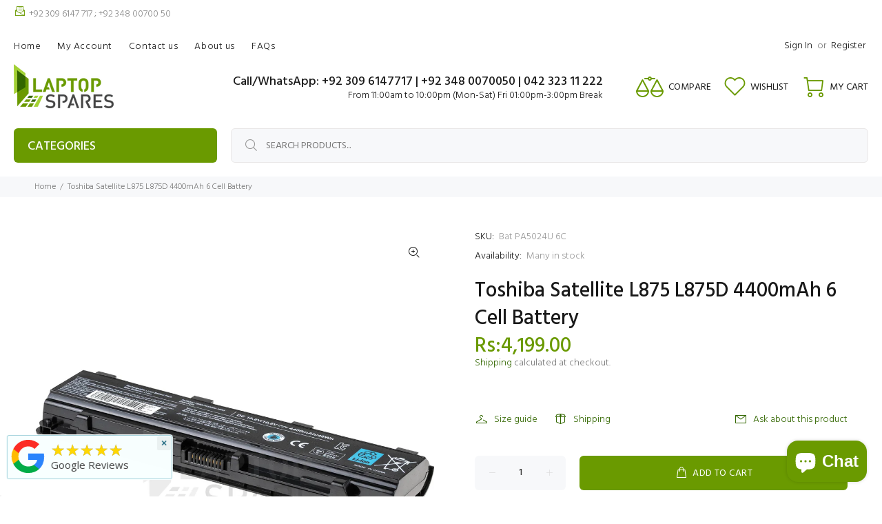

--- FILE ---
content_type: text/html; charset=utf-8
request_url: https://www.laptopspares.pk/products/toshiba-satellite-l875-l875d-4400mah-6-cell-battery
body_size: 44569
content:
<!doctype html>
<!--[if IE 9]> <html class="ie9 no-js" lang="en"> <![endif]-->
<!--[if (gt IE 9)|!(IE)]><!--> <html class="no-js" lang="en"> <!--<![endif]-->
<head>
<!-- Start of Booster Apps Seo-0.1-->
<title>Toshiba Satellite L875 L875D 4400mAh 6 Cell Battery | Laptop Spares</title><meta name="google-site-verification" content="-rgb6qQFHeAFHuXTupTiL9SGM5VhtaAFsz8cdJT9a2k" />
<meta name="description" content="Toshiba Satellite L875 L875D 4400mAh 6 Cell Battery | Toshiba Satellite L875 L875D 4400mAh 6 Cell Laptop BatteryWe will send high quality Toshiba Satellite L875 L875D 4400mAh 6 Cell laptop battery compatible with listed model. This is finest qual..." /><script type="application/ld+json">
  {
    "@context": "https://schema.org",
    "@type": "WebSite",
    "name": "Laptop Spares",
    "url": "https://www.laptopspares.pk",
    "potentialAction": {
      "@type": "SearchAction",
      "query-input": "required name=query",
      "target": "https://www.laptopspares.pk/search?q={query}"
    }
  }
</script><script type="application/ld+json">
  {
    "@context": "https://schema.org",
    "@type": "Product",
    "name": "Toshiba Satellite L875 L875D 4400mAh 6 Cell Battery",
    "brand": {"@type": "Brand","name": "Laptop Spares"},
    "sku": "Bat PA5024U 6C",
    "mpn": "",
    "description": "Toshiba Satellite L875 L875D 4400mAh 6 Cell Laptop Battery\nWe will send high quality Toshiba Satellite L875 L875D 4400mAh 6 Cell laptop battery compatible with listed model. This is finest quality laptop battery available in the market it will replace your faulty (original) laptop battery. You can expect optimum level of performance just like you were experiencing with your original laptop battery. The new Toshiba Satellite L875 L875D 4400mAh 6 Cell  laptop battery will meet all the specifications so you can experience a consistent performance out of your laptop. There is no need to worry about the reliability of the product as the replacement Toshiba Satellite L875 L875D 4400mAh 6 Cell  laptop battery we ship go through proper quality assurance processes. It is a perfect replacement  battery, and on the top price is also very competitive.\n\nSpecifications\nCondition:100% brand new\nType:Li-ion\n\nNumber of Cell:6 cell\n\nOutput:10.8V\n\nCapacity:4400mAh\nWarranty: 3 Month\n\nFinding the Right Type of Laptop Battery\nLaptop manufacturers use different types of batteries for the different  model of laptop. If you are not sure about compatibility, please read our Buyers Guide or provide us with the laptop model number or part number of your original laptop battery. We will be more than happy to assist you.\n",
    "url": "https://www.laptopspares.pk/products/toshiba-satellite-l875-l875d-4400mah-6-cell-battery","image": "https://www.laptopspares.pk/cdn/shop/products/PA5024_2_1409a3a3-0a78-4928-9656-7c6f70260f54_2000x.jpg?v=1572977079","itemCondition": "https://schema.org/NewCondition",
    "offers": [{
          "@type": "Offer","price": "4199.00","priceCurrency": "PKR",
          "itemCondition": "https://schema.org/NewCondition",
          "url": "https://www.laptopspares.pk/products/toshiba-satellite-l875-l875d-4400mah-6-cell-battery?variant=17875717390393",
          "sku": "Bat PA5024U 6C",
          "mpn": "",
          "availability" : "https://schema.org/InStock",
          "priceValidUntil": "2026-02-19","gtin14": ""}]}
</script>
<!-- end of Booster Apps SEO -->

  <!-- Basic page needs ================================================== -->
  <meta charset="utf-8">
  <!--[if IE]><meta http-equiv="X-UA-Compatible" content="IE=edge,chrome=1"><![endif]-->
  <meta name="viewport" content="width=device-width,initial-scale=1">
  <meta name="theme-color" content="#336700">
  <meta name="keywords" content="Shopify Template" />
  <meta name="author" content="p-themes">
  <link rel="canonical" href="https://www.laptopspares.pk/products/toshiba-satellite-l875-l875d-4400mah-6-cell-battery"><link rel="shortcut icon" href="//www.laptopspares.pk/cdn/shop/files/favicon-32x32_32x32.png?v=1629017415" type="image/png"><!-- Title and description ================================================== -->
<!-- Social meta ================================================== --><!-- /snippets/social-meta-tags.liquid -->




<meta property="og:site_name" content="Laptop Spares">
<meta property="og:url" content="https://www.laptopspares.pk/products/toshiba-satellite-l875-l875d-4400mah-6-cell-battery">
<meta property="og:title" content="Toshiba Satellite L875 L875D 4400mAh 6 Cell Battery">
<meta property="og:type" content="product">
<meta property="og:description" content="High quality Toshiba Satellite L875 L875D 4400mAh 6 Cell Laptop Battery in Pakistan at best price with free nation wide delivery.">

  <meta property="og:price:amount" content="4,199.00">
  <meta property="og:price:currency" content="PKR">

<meta property="og:image" content="http://www.laptopspares.pk/cdn/shop/products/PA5024_2_1409a3a3-0a78-4928-9656-7c6f70260f54_1200x1200.jpg?v=1572977079">
<meta property="og:image:secure_url" content="https://www.laptopspares.pk/cdn/shop/products/PA5024_2_1409a3a3-0a78-4928-9656-7c6f70260f54_1200x1200.jpg?v=1572977079">


<meta name="twitter:card" content="summary_large_image">
<meta name="twitter:title" content="Toshiba Satellite L875 L875D 4400mAh 6 Cell Battery">
<meta name="twitter:description" content="High quality Toshiba Satellite L875 L875D 4400mAh 6 Cell Laptop Battery in Pakistan at best price with free nation wide delivery.">
<!-- Helpers ================================================== -->

  <!-- CSS ================================================== --><link href="https://fonts.googleapis.com/css?family=Hind:100,200,300,400,500,600,700,800,900" rel="stylesheet" defer>
<link href="//www.laptopspares.pk/cdn/shop/t/60/assets/theme.css?v=129982555079599470301767438634" rel="stylesheet" type="text/css" media="all" />

<script src="//www.laptopspares.pk/cdn/shop/t/60/assets/jquery.min.js?v=146653844047132007351751618930" defer="defer"></script><!-- Header hook for plugins ================================================== -->
  <script>window.performance && window.performance.mark && window.performance.mark('shopify.content_for_header.start');</script><meta name="google-site-verification" content="KNuSJWSjXLxISxA46wzpRih-Px6pmU5x7fpo6mcRj3U">
<meta id="shopify-digital-wallet" name="shopify-digital-wallet" content="/10769924153/digital_wallets/dialog">
<link rel="alternate" type="application/json+oembed" href="https://www.laptopspares.pk/products/toshiba-satellite-l875-l875d-4400mah-6-cell-battery.oembed">
<script async="async" src="/checkouts/internal/preloads.js?locale=en-PK"></script>
<script id="shopify-features" type="application/json">{"accessToken":"012ebd11aaf3854403eea5aa83111396","betas":["rich-media-storefront-analytics"],"domain":"www.laptopspares.pk","predictiveSearch":true,"shopId":10769924153,"locale":"en"}</script>
<script>var Shopify = Shopify || {};
Shopify.shop = "laptopsparespakistan.myshopify.com";
Shopify.locale = "en";
Shopify.currency = {"active":"PKR","rate":"1.0"};
Shopify.country = "PK";
Shopify.theme = {"name":"Copy of theme-export-www-laptopspares-pk-theme-...","id":180502430010,"schema_name":"Wokiee","schema_version":"2.3.2 shopify 2.0","theme_store_id":null,"role":"main"};
Shopify.theme.handle = "null";
Shopify.theme.style = {"id":null,"handle":null};
Shopify.cdnHost = "www.laptopspares.pk/cdn";
Shopify.routes = Shopify.routes || {};
Shopify.routes.root = "/";</script>
<script type="module">!function(o){(o.Shopify=o.Shopify||{}).modules=!0}(window);</script>
<script>!function(o){function n(){var o=[];function n(){o.push(Array.prototype.slice.apply(arguments))}return n.q=o,n}var t=o.Shopify=o.Shopify||{};t.loadFeatures=n(),t.autoloadFeatures=n()}(window);</script>
<script id="shop-js-analytics" type="application/json">{"pageType":"product"}</script>
<script defer="defer" async type="module" src="//www.laptopspares.pk/cdn/shopifycloud/shop-js/modules/v2/client.init-shop-cart-sync_C5BV16lS.en.esm.js"></script>
<script defer="defer" async type="module" src="//www.laptopspares.pk/cdn/shopifycloud/shop-js/modules/v2/chunk.common_CygWptCX.esm.js"></script>
<script type="module">
  await import("//www.laptopspares.pk/cdn/shopifycloud/shop-js/modules/v2/client.init-shop-cart-sync_C5BV16lS.en.esm.js");
await import("//www.laptopspares.pk/cdn/shopifycloud/shop-js/modules/v2/chunk.common_CygWptCX.esm.js");

  window.Shopify.SignInWithShop?.initShopCartSync?.({"fedCMEnabled":true,"windoidEnabled":true});

</script>
<script>(function() {
  var isLoaded = false;
  function asyncLoad() {
    if (isLoaded) return;
    isLoaded = true;
    var urls = ["https:\/\/chimpstatic.com\/mcjs-connected\/js\/users\/b729aad55dbeec93a156a2ed6\/287cf39423472775c552b7d8b.js?shop=laptopsparespakistan.myshopify.com","https:\/\/meggnotec.ams3.digitaloceanspaces.com\/sfy\/assets\/qlEFukGBuGFnrxl\/js\/widget.js?shop=laptopsparespakistan.myshopify.com"];
    for (var i = 0; i < urls.length; i++) {
      var s = document.createElement('script');
      s.type = 'text/javascript';
      s.async = true;
      s.src = urls[i];
      var x = document.getElementsByTagName('script')[0];
      x.parentNode.insertBefore(s, x);
    }
  };
  if(window.attachEvent) {
    window.attachEvent('onload', asyncLoad);
  } else {
    window.addEventListener('load', asyncLoad, false);
  }
})();</script>
<script id="__st">var __st={"a":10769924153,"offset":18000,"reqid":"2055c049-c9e8-4651-87e5-876657c1c05b-1768852590","pageurl":"www.laptopspares.pk\/products\/toshiba-satellite-l875-l875d-4400mah-6-cell-battery","u":"beb5071d152a","p":"product","rtyp":"product","rid":1815568613433};</script>
<script>window.ShopifyPaypalV4VisibilityTracking = true;</script>
<script id="form-persister">!function(){'use strict';const t='contact',e='new_comment',n=[[t,t],['blogs',e],['comments',e],[t,'customer']],o='password',r='form_key',c=['recaptcha-v3-token','g-recaptcha-response','h-captcha-response',o],s=()=>{try{return window.sessionStorage}catch{return}},i='__shopify_v',u=t=>t.elements[r],a=function(){const t=[...n].map((([t,e])=>`form[action*='/${t}']:not([data-nocaptcha='true']) input[name='form_type'][value='${e}']`)).join(',');var e;return e=t,()=>e?[...document.querySelectorAll(e)].map((t=>t.form)):[]}();function m(t){const e=u(t);a().includes(t)&&(!e||!e.value)&&function(t){try{if(!s())return;!function(t){const e=s();if(!e)return;const n=u(t);if(!n)return;const o=n.value;o&&e.removeItem(o)}(t);const e=Array.from(Array(32),(()=>Math.random().toString(36)[2])).join('');!function(t,e){u(t)||t.append(Object.assign(document.createElement('input'),{type:'hidden',name:r})),t.elements[r].value=e}(t,e),function(t,e){const n=s();if(!n)return;const r=[...t.querySelectorAll(`input[type='${o}']`)].map((({name:t})=>t)),u=[...c,...r],a={};for(const[o,c]of new FormData(t).entries())u.includes(o)||(a[o]=c);n.setItem(e,JSON.stringify({[i]:1,action:t.action,data:a}))}(t,e)}catch(e){console.error('failed to persist form',e)}}(t)}const f=t=>{if('true'===t.dataset.persistBound)return;const e=function(t,e){const n=function(t){return'function'==typeof t.submit?t.submit:HTMLFormElement.prototype.submit}(t).bind(t);return function(){let t;return()=>{t||(t=!0,(()=>{try{e(),n()}catch(t){(t=>{console.error('form submit failed',t)})(t)}})(),setTimeout((()=>t=!1),250))}}()}(t,(()=>{m(t)}));!function(t,e){if('function'==typeof t.submit&&'function'==typeof e)try{t.submit=e}catch{}}(t,e),t.addEventListener('submit',(t=>{t.preventDefault(),e()})),t.dataset.persistBound='true'};!function(){function t(t){const e=(t=>{const e=t.target;return e instanceof HTMLFormElement?e:e&&e.form})(t);e&&m(e)}document.addEventListener('submit',t),document.addEventListener('DOMContentLoaded',(()=>{const e=a();for(const t of e)f(t);var n;n=document.body,new window.MutationObserver((t=>{for(const e of t)if('childList'===e.type&&e.addedNodes.length)for(const t of e.addedNodes)1===t.nodeType&&'FORM'===t.tagName&&a().includes(t)&&f(t)})).observe(n,{childList:!0,subtree:!0,attributes:!1}),document.removeEventListener('submit',t)}))}()}();</script>
<script integrity="sha256-4kQ18oKyAcykRKYeNunJcIwy7WH5gtpwJnB7kiuLZ1E=" data-source-attribution="shopify.loadfeatures" defer="defer" src="//www.laptopspares.pk/cdn/shopifycloud/storefront/assets/storefront/load_feature-a0a9edcb.js" crossorigin="anonymous"></script>
<script data-source-attribution="shopify.dynamic_checkout.dynamic.init">var Shopify=Shopify||{};Shopify.PaymentButton=Shopify.PaymentButton||{isStorefrontPortableWallets:!0,init:function(){window.Shopify.PaymentButton.init=function(){};var t=document.createElement("script");t.src="https://www.laptopspares.pk/cdn/shopifycloud/portable-wallets/latest/portable-wallets.en.js",t.type="module",document.head.appendChild(t)}};
</script>
<script data-source-attribution="shopify.dynamic_checkout.buyer_consent">
  function portableWalletsHideBuyerConsent(e){var t=document.getElementById("shopify-buyer-consent"),n=document.getElementById("shopify-subscription-policy-button");t&&n&&(t.classList.add("hidden"),t.setAttribute("aria-hidden","true"),n.removeEventListener("click",e))}function portableWalletsShowBuyerConsent(e){var t=document.getElementById("shopify-buyer-consent"),n=document.getElementById("shopify-subscription-policy-button");t&&n&&(t.classList.remove("hidden"),t.removeAttribute("aria-hidden"),n.addEventListener("click",e))}window.Shopify?.PaymentButton&&(window.Shopify.PaymentButton.hideBuyerConsent=portableWalletsHideBuyerConsent,window.Shopify.PaymentButton.showBuyerConsent=portableWalletsShowBuyerConsent);
</script>
<script>
  function portableWalletsCleanup(e){e&&e.src&&console.error("Failed to load portable wallets script "+e.src);var t=document.querySelectorAll("shopify-accelerated-checkout .shopify-payment-button__skeleton, shopify-accelerated-checkout-cart .wallet-cart-button__skeleton"),e=document.getElementById("shopify-buyer-consent");for(let e=0;e<t.length;e++)t[e].remove();e&&e.remove()}function portableWalletsNotLoadedAsModule(e){e instanceof ErrorEvent&&"string"==typeof e.message&&e.message.includes("import.meta")&&"string"==typeof e.filename&&e.filename.includes("portable-wallets")&&(window.removeEventListener("error",portableWalletsNotLoadedAsModule),window.Shopify.PaymentButton.failedToLoad=e,"loading"===document.readyState?document.addEventListener("DOMContentLoaded",window.Shopify.PaymentButton.init):window.Shopify.PaymentButton.init())}window.addEventListener("error",portableWalletsNotLoadedAsModule);
</script>

<script type="module" src="https://www.laptopspares.pk/cdn/shopifycloud/portable-wallets/latest/portable-wallets.en.js" onError="portableWalletsCleanup(this)" crossorigin="anonymous"></script>
<script nomodule>
  document.addEventListener("DOMContentLoaded", portableWalletsCleanup);
</script>

<link id="shopify-accelerated-checkout-styles" rel="stylesheet" media="screen" href="https://www.laptopspares.pk/cdn/shopifycloud/portable-wallets/latest/accelerated-checkout-backwards-compat.css" crossorigin="anonymous">
<style id="shopify-accelerated-checkout-cart">
        #shopify-buyer-consent {
  margin-top: 1em;
  display: inline-block;
  width: 100%;
}

#shopify-buyer-consent.hidden {
  display: none;
}

#shopify-subscription-policy-button {
  background: none;
  border: none;
  padding: 0;
  text-decoration: underline;
  font-size: inherit;
  cursor: pointer;
}

#shopify-subscription-policy-button::before {
  box-shadow: none;
}

      </style>
<script id="sections-script" data-sections="promo-fixed" defer="defer" src="//www.laptopspares.pk/cdn/shop/t/60/compiled_assets/scripts.js?v=20519"></script>
<script>window.performance && window.performance.mark && window.performance.mark('shopify.content_for_header.end');</script>
  <!-- /Header hook for plugins ================================================== --><style>
    [data-rating="0.0"]{
      display:none !important;
    }
  </style><style>
    .tt-flbtn.disabled{
    opacity: 0.3;
    }
  </style>
<!-- BEGIN app block: shopify://apps/pagefly-page-builder/blocks/app-embed/83e179f7-59a0-4589-8c66-c0dddf959200 -->

<!-- BEGIN app snippet: pagefly-cro-ab-testing-main -->







<script>
  ;(function () {
    const url = new URL(window.location)
    const viewParam = url.searchParams.get('view')
    if (viewParam && viewParam.includes('variant-pf-')) {
      url.searchParams.set('pf_v', viewParam)
      url.searchParams.delete('view')
      window.history.replaceState({}, '', url)
    }
  })()
</script>



<script type='module'>
  
  window.PAGEFLY_CRO = window.PAGEFLY_CRO || {}

  window.PAGEFLY_CRO['data_debug'] = {
    original_template_suffix: "all_products",
    allow_ab_test: false,
    ab_test_start_time: 0,
    ab_test_end_time: 0,
    today_date_time: 1768852590000,
  }
  window.PAGEFLY_CRO['GA4'] = { enabled: false}
</script>

<!-- END app snippet -->








  <script src='https://cdn.shopify.com/extensions/019bb4f9-aed6-78a3-be91-e9d44663e6bf/pagefly-page-builder-215/assets/pagefly-helper.js' defer='defer'></script>

  <script src='https://cdn.shopify.com/extensions/019bb4f9-aed6-78a3-be91-e9d44663e6bf/pagefly-page-builder-215/assets/pagefly-general-helper.js' defer='defer'></script>

  <script src='https://cdn.shopify.com/extensions/019bb4f9-aed6-78a3-be91-e9d44663e6bf/pagefly-page-builder-215/assets/pagefly-snap-slider.js' defer='defer'></script>

  <script src='https://cdn.shopify.com/extensions/019bb4f9-aed6-78a3-be91-e9d44663e6bf/pagefly-page-builder-215/assets/pagefly-slideshow-v3.js' defer='defer'></script>

  <script src='https://cdn.shopify.com/extensions/019bb4f9-aed6-78a3-be91-e9d44663e6bf/pagefly-page-builder-215/assets/pagefly-slideshow-v4.js' defer='defer'></script>

  <script src='https://cdn.shopify.com/extensions/019bb4f9-aed6-78a3-be91-e9d44663e6bf/pagefly-page-builder-215/assets/pagefly-glider.js' defer='defer'></script>

  <script src='https://cdn.shopify.com/extensions/019bb4f9-aed6-78a3-be91-e9d44663e6bf/pagefly-page-builder-215/assets/pagefly-slideshow-v1-v2.js' defer='defer'></script>

  <script src='https://cdn.shopify.com/extensions/019bb4f9-aed6-78a3-be91-e9d44663e6bf/pagefly-page-builder-215/assets/pagefly-product-media.js' defer='defer'></script>

  <script src='https://cdn.shopify.com/extensions/019bb4f9-aed6-78a3-be91-e9d44663e6bf/pagefly-page-builder-215/assets/pagefly-product.js' defer='defer'></script>


<script id='pagefly-helper-data' type='application/json'>
  {
    "page_optimization": {
      "assets_prefetching": false
    },
    "elements_asset_mapper": {
      "Accordion": "https://cdn.shopify.com/extensions/019bb4f9-aed6-78a3-be91-e9d44663e6bf/pagefly-page-builder-215/assets/pagefly-accordion.js",
      "Accordion3": "https://cdn.shopify.com/extensions/019bb4f9-aed6-78a3-be91-e9d44663e6bf/pagefly-page-builder-215/assets/pagefly-accordion3.js",
      "CountDown": "https://cdn.shopify.com/extensions/019bb4f9-aed6-78a3-be91-e9d44663e6bf/pagefly-page-builder-215/assets/pagefly-countdown.js",
      "GMap1": "https://cdn.shopify.com/extensions/019bb4f9-aed6-78a3-be91-e9d44663e6bf/pagefly-page-builder-215/assets/pagefly-gmap.js",
      "GMap2": "https://cdn.shopify.com/extensions/019bb4f9-aed6-78a3-be91-e9d44663e6bf/pagefly-page-builder-215/assets/pagefly-gmap.js",
      "GMapBasicV2": "https://cdn.shopify.com/extensions/019bb4f9-aed6-78a3-be91-e9d44663e6bf/pagefly-page-builder-215/assets/pagefly-gmap.js",
      "GMapAdvancedV2": "https://cdn.shopify.com/extensions/019bb4f9-aed6-78a3-be91-e9d44663e6bf/pagefly-page-builder-215/assets/pagefly-gmap.js",
      "HTML.Video": "https://cdn.shopify.com/extensions/019bb4f9-aed6-78a3-be91-e9d44663e6bf/pagefly-page-builder-215/assets/pagefly-htmlvideo.js",
      "HTML.Video2": "https://cdn.shopify.com/extensions/019bb4f9-aed6-78a3-be91-e9d44663e6bf/pagefly-page-builder-215/assets/pagefly-htmlvideo2.js",
      "HTML.Video3": "https://cdn.shopify.com/extensions/019bb4f9-aed6-78a3-be91-e9d44663e6bf/pagefly-page-builder-215/assets/pagefly-htmlvideo2.js",
      "BackgroundVideo": "https://cdn.shopify.com/extensions/019bb4f9-aed6-78a3-be91-e9d44663e6bf/pagefly-page-builder-215/assets/pagefly-htmlvideo2.js",
      "Instagram": "https://cdn.shopify.com/extensions/019bb4f9-aed6-78a3-be91-e9d44663e6bf/pagefly-page-builder-215/assets/pagefly-instagram.js",
      "Instagram2": "https://cdn.shopify.com/extensions/019bb4f9-aed6-78a3-be91-e9d44663e6bf/pagefly-page-builder-215/assets/pagefly-instagram.js",
      "Insta3": "https://cdn.shopify.com/extensions/019bb4f9-aed6-78a3-be91-e9d44663e6bf/pagefly-page-builder-215/assets/pagefly-instagram3.js",
      "Tabs": "https://cdn.shopify.com/extensions/019bb4f9-aed6-78a3-be91-e9d44663e6bf/pagefly-page-builder-215/assets/pagefly-tab.js",
      "Tabs3": "https://cdn.shopify.com/extensions/019bb4f9-aed6-78a3-be91-e9d44663e6bf/pagefly-page-builder-215/assets/pagefly-tab3.js",
      "ProductBox": "https://cdn.shopify.com/extensions/019bb4f9-aed6-78a3-be91-e9d44663e6bf/pagefly-page-builder-215/assets/pagefly-cart.js",
      "FBPageBox2": "https://cdn.shopify.com/extensions/019bb4f9-aed6-78a3-be91-e9d44663e6bf/pagefly-page-builder-215/assets/pagefly-facebook.js",
      "FBLikeButton2": "https://cdn.shopify.com/extensions/019bb4f9-aed6-78a3-be91-e9d44663e6bf/pagefly-page-builder-215/assets/pagefly-facebook.js",
      "TwitterFeed2": "https://cdn.shopify.com/extensions/019bb4f9-aed6-78a3-be91-e9d44663e6bf/pagefly-page-builder-215/assets/pagefly-twitter.js",
      "Paragraph4": "https://cdn.shopify.com/extensions/019bb4f9-aed6-78a3-be91-e9d44663e6bf/pagefly-page-builder-215/assets/pagefly-paragraph4.js",

      "AliReviews": "https://cdn.shopify.com/extensions/019bb4f9-aed6-78a3-be91-e9d44663e6bf/pagefly-page-builder-215/assets/pagefly-3rd-elements.js",
      "BackInStock": "https://cdn.shopify.com/extensions/019bb4f9-aed6-78a3-be91-e9d44663e6bf/pagefly-page-builder-215/assets/pagefly-3rd-elements.js",
      "GloboBackInStock": "https://cdn.shopify.com/extensions/019bb4f9-aed6-78a3-be91-e9d44663e6bf/pagefly-page-builder-215/assets/pagefly-3rd-elements.js",
      "GrowaveWishlist": "https://cdn.shopify.com/extensions/019bb4f9-aed6-78a3-be91-e9d44663e6bf/pagefly-page-builder-215/assets/pagefly-3rd-elements.js",
      "InfiniteOptionsShopPad": "https://cdn.shopify.com/extensions/019bb4f9-aed6-78a3-be91-e9d44663e6bf/pagefly-page-builder-215/assets/pagefly-3rd-elements.js",
      "InkybayProductPersonalizer": "https://cdn.shopify.com/extensions/019bb4f9-aed6-78a3-be91-e9d44663e6bf/pagefly-page-builder-215/assets/pagefly-3rd-elements.js",
      "LimeSpot": "https://cdn.shopify.com/extensions/019bb4f9-aed6-78a3-be91-e9d44663e6bf/pagefly-page-builder-215/assets/pagefly-3rd-elements.js",
      "Loox": "https://cdn.shopify.com/extensions/019bb4f9-aed6-78a3-be91-e9d44663e6bf/pagefly-page-builder-215/assets/pagefly-3rd-elements.js",
      "Opinew": "https://cdn.shopify.com/extensions/019bb4f9-aed6-78a3-be91-e9d44663e6bf/pagefly-page-builder-215/assets/pagefly-3rd-elements.js",
      "Powr": "https://cdn.shopify.com/extensions/019bb4f9-aed6-78a3-be91-e9d44663e6bf/pagefly-page-builder-215/assets/pagefly-3rd-elements.js",
      "ProductReviews": "https://cdn.shopify.com/extensions/019bb4f9-aed6-78a3-be91-e9d44663e6bf/pagefly-page-builder-215/assets/pagefly-3rd-elements.js",
      "PushOwl": "https://cdn.shopify.com/extensions/019bb4f9-aed6-78a3-be91-e9d44663e6bf/pagefly-page-builder-215/assets/pagefly-3rd-elements.js",
      "ReCharge": "https://cdn.shopify.com/extensions/019bb4f9-aed6-78a3-be91-e9d44663e6bf/pagefly-page-builder-215/assets/pagefly-3rd-elements.js",
      "Rivyo": "https://cdn.shopify.com/extensions/019bb4f9-aed6-78a3-be91-e9d44663e6bf/pagefly-page-builder-215/assets/pagefly-3rd-elements.js",
      "TrackingMore": "https://cdn.shopify.com/extensions/019bb4f9-aed6-78a3-be91-e9d44663e6bf/pagefly-page-builder-215/assets/pagefly-3rd-elements.js",
      "Vitals": "https://cdn.shopify.com/extensions/019bb4f9-aed6-78a3-be91-e9d44663e6bf/pagefly-page-builder-215/assets/pagefly-3rd-elements.js",
      "Wiser": "https://cdn.shopify.com/extensions/019bb4f9-aed6-78a3-be91-e9d44663e6bf/pagefly-page-builder-215/assets/pagefly-3rd-elements.js"
    },
    "custom_elements_mapper": {
      "pf-click-action-element": "https://cdn.shopify.com/extensions/019bb4f9-aed6-78a3-be91-e9d44663e6bf/pagefly-page-builder-215/assets/pagefly-click-action-element.js",
      "pf-dialog-element": "https://cdn.shopify.com/extensions/019bb4f9-aed6-78a3-be91-e9d44663e6bf/pagefly-page-builder-215/assets/pagefly-dialog-element.js"
    }
  }
</script>


<!-- END app block --><!-- BEGIN app block: shopify://apps/judge-me-reviews/blocks/judgeme_core/61ccd3b1-a9f2-4160-9fe9-4fec8413e5d8 --><!-- Start of Judge.me Core -->






<link rel="dns-prefetch" href="https://cdnwidget.judge.me">
<link rel="dns-prefetch" href="https://cdn.judge.me">
<link rel="dns-prefetch" href="https://cdn1.judge.me">
<link rel="dns-prefetch" href="https://api.judge.me">

<script data-cfasync='false' class='jdgm-settings-script'>window.jdgmSettings={"pagination":5,"disable_web_reviews":false,"badge_no_review_text":"No reviews","badge_n_reviews_text":"{{ n }} review/reviews","badge_star_color":"#f7900a","hide_badge_preview_if_no_reviews":true,"badge_hide_text":true,"enforce_center_preview_badge":false,"widget_title":"Customer Reviews","widget_open_form_text":"Write a review","widget_close_form_text":"Cancel review","widget_refresh_page_text":"Refresh page","widget_summary_text":"Based on {{ number_of_reviews }} review/reviews","widget_no_review_text":"Be the first to write a review","widget_name_field_text":"Display name","widget_verified_name_field_text":"Verified Name (public)","widget_name_placeholder_text":"Display name","widget_required_field_error_text":"This field is required.","widget_email_field_text":"Email address","widget_verified_email_field_text":"Verified Email (private, can not be edited)","widget_email_placeholder_text":"Your email address","widget_email_field_error_text":"Please enter a valid email address.","widget_rating_field_text":"Rating","widget_review_title_field_text":"Review Title","widget_review_title_placeholder_text":"Give your review a title","widget_review_body_field_text":"Review content","widget_review_body_placeholder_text":"Start writing here...","widget_pictures_field_text":"Picture/Video (optional)","widget_submit_review_text":"Submit Review","widget_submit_verified_review_text":"Submit Verified Review","widget_submit_success_msg_with_auto_publish":"Thank you! Please refresh the page in a few moments to see your review. You can remove or edit your review by logging into \u003ca href='https://judge.me/login' target='_blank' rel='nofollow noopener'\u003eJudge.me\u003c/a\u003e","widget_submit_success_msg_no_auto_publish":"Thank you! Your review will be published as soon as it is approved by the shop admin. You can remove or edit your review by logging into \u003ca href='https://judge.me/login' target='_blank' rel='nofollow noopener'\u003eJudge.me\u003c/a\u003e","widget_show_default_reviews_out_of_total_text":"Showing {{ n_reviews_shown }} out of {{ n_reviews }} reviews.","widget_show_all_link_text":"Show all","widget_show_less_link_text":"Show less","widget_author_said_text":"{{ reviewer_name }} said:","widget_days_text":"{{ n }} days ago","widget_weeks_text":"{{ n }} week/weeks ago","widget_months_text":"{{ n }} month/months ago","widget_years_text":"{{ n }} year/years ago","widget_yesterday_text":"Yesterday","widget_today_text":"Today","widget_replied_text":"\u003e\u003e {{ shop_name }} replied:","widget_read_more_text":"Read more","widget_reviewer_name_as_initial":"","widget_rating_filter_color":"#fbcd0a","widget_rating_filter_see_all_text":"See all reviews","widget_sorting_most_recent_text":"Most Recent","widget_sorting_highest_rating_text":"Highest Rating","widget_sorting_lowest_rating_text":"Lowest Rating","widget_sorting_with_pictures_text":"Only Pictures","widget_sorting_most_helpful_text":"Most Helpful","widget_open_question_form_text":"Ask a question","widget_reviews_subtab_text":"Reviews","widget_questions_subtab_text":"Questions","widget_question_label_text":"Question","widget_answer_label_text":"Answer","widget_question_placeholder_text":"Write your question here","widget_submit_question_text":"Submit Question","widget_question_submit_success_text":"Thank you for your question! We will notify you once it gets answered.","widget_star_color":"#e99437","verified_badge_text":"Verified","verified_badge_bg_color":"","verified_badge_text_color":"","verified_badge_placement":"left-of-reviewer-name","widget_review_max_height":"","widget_hide_border":false,"widget_social_share":false,"widget_thumb":false,"widget_review_location_show":false,"widget_location_format":"","all_reviews_include_out_of_store_products":true,"all_reviews_out_of_store_text":"(out of store)","all_reviews_pagination":100,"all_reviews_product_name_prefix_text":"about","enable_review_pictures":false,"enable_question_anwser":false,"widget_theme":"default","review_date_format":"dd/mm/yy","default_sort_method":"most-recent","widget_product_reviews_subtab_text":"Product Reviews","widget_shop_reviews_subtab_text":"Shop Reviews","widget_other_products_reviews_text":"Reviews for other products","widget_store_reviews_subtab_text":"Store reviews","widget_no_store_reviews_text":"This store hasn't received any reviews yet","widget_web_restriction_product_reviews_text":"This product hasn't received any reviews yet","widget_no_items_text":"No items found","widget_show_more_text":"Show more","widget_write_a_store_review_text":"Write a Store Review","widget_other_languages_heading":"Reviews in Other Languages","widget_translate_review_text":"Translate review to {{ language }}","widget_translating_review_text":"Translating...","widget_show_original_translation_text":"Show original ({{ language }})","widget_translate_review_failed_text":"Review couldn't be translated.","widget_translate_review_retry_text":"Retry","widget_translate_review_try_again_later_text":"Try again later","show_product_url_for_grouped_product":false,"widget_sorting_pictures_first_text":"Pictures First","show_pictures_on_all_rev_page_mobile":false,"show_pictures_on_all_rev_page_desktop":false,"floating_tab_hide_mobile_install_preference":false,"floating_tab_button_name":"★ Reviews","floating_tab_title":"Let customers speak for us","floating_tab_button_color":"","floating_tab_button_background_color":"","floating_tab_url":"","floating_tab_url_enabled":false,"floating_tab_tab_style":"text","all_reviews_text_badge_text":"Customers rate us {{ shop.metafields.judgeme.all_reviews_rating | round: 1 }}/5 based on {{ shop.metafields.judgeme.all_reviews_count }} reviews.","all_reviews_text_badge_text_branded_style":"{{ shop.metafields.judgeme.all_reviews_rating | round: 1 }} out of 5 stars based on {{ shop.metafields.judgeme.all_reviews_count }} reviews","is_all_reviews_text_badge_a_link":false,"show_stars_for_all_reviews_text_badge":true,"all_reviews_text_badge_url":"","all_reviews_text_style":"text","all_reviews_text_color_style":"judgeme_brand_color","all_reviews_text_color":"#108474","all_reviews_text_show_jm_brand":true,"featured_carousel_show_header":true,"featured_carousel_title":"Let customers speak for us","testimonials_carousel_title":"Customers are saying","videos_carousel_title":"Real customer stories","cards_carousel_title":"Customers are saying","featured_carousel_count_text":"from {{ n }} reviews","featured_carousel_add_link_to_all_reviews_page":true,"featured_carousel_url":"","featured_carousel_show_images":true,"featured_carousel_autoslide_interval":5,"featured_carousel_arrows_on_the_sides":true,"featured_carousel_height":250,"featured_carousel_width":100,"featured_carousel_image_size":0,"featured_carousel_image_height":250,"featured_carousel_arrow_color":"#6a9a00","verified_count_badge_style":"vintage","verified_count_badge_orientation":"horizontal","verified_count_badge_color_style":"judgeme_brand_color","verified_count_badge_color":"#108474","is_verified_count_badge_a_link":true,"verified_count_badge_url":"","verified_count_badge_show_jm_brand":true,"widget_rating_preset_default":5,"widget_first_sub_tab":"product-reviews","widget_show_histogram":true,"widget_histogram_use_custom_color":false,"widget_pagination_use_custom_color":false,"widget_star_use_custom_color":true,"widget_verified_badge_use_custom_color":false,"widget_write_review_use_custom_color":false,"picture_reminder_submit_button":"Upload Pictures","enable_review_videos":false,"mute_video_by_default":false,"widget_sorting_videos_first_text":"Videos First","widget_review_pending_text":"Pending","featured_carousel_items_for_large_screen":5,"social_share_options_order":"Facebook,Twitter","remove_microdata_snippet":true,"disable_json_ld":false,"enable_json_ld_products":false,"preview_badge_show_question_text":false,"preview_badge_no_question_text":"No questions","preview_badge_n_question_text":"{{ number_of_questions }} question/questions","qa_badge_show_icon":false,"qa_badge_position":"same-row","remove_judgeme_branding":false,"widget_add_search_bar":false,"widget_search_bar_placeholder":"Search","widget_sorting_verified_only_text":"Verified only","featured_carousel_theme":"default","featured_carousel_show_rating":true,"featured_carousel_show_title":true,"featured_carousel_show_body":true,"featured_carousel_show_date":false,"featured_carousel_show_reviewer":true,"featured_carousel_show_product":false,"featured_carousel_header_background_color":"#108474","featured_carousel_header_text_color":"#ffffff","featured_carousel_name_product_separator":"reviewed","featured_carousel_full_star_background":"#108474","featured_carousel_empty_star_background":"#dadada","featured_carousel_vertical_theme_background":"#f9fafb","featured_carousel_verified_badge_enable":true,"featured_carousel_verified_badge_color":"#108474","featured_carousel_border_style":"round","featured_carousel_review_line_length_limit":3,"featured_carousel_more_reviews_button_text":"Read more reviews","featured_carousel_view_product_button_text":"View product","all_reviews_page_load_reviews_on":"scroll","all_reviews_page_load_more_text":"Load More Reviews","disable_fb_tab_reviews":false,"enable_ajax_cdn_cache":false,"widget_public_name_text":"displayed publicly like","default_reviewer_name":"John Smith","default_reviewer_name_has_non_latin":true,"widget_reviewer_anonymous":"Anonymous","medals_widget_title":"Judge.me Review Medals","medals_widget_background_color":"#f9fafb","medals_widget_position":"footer_all_pages","medals_widget_border_color":"#f9fafb","medals_widget_verified_text_position":"left","medals_widget_use_monochromatic_version":false,"medals_widget_elements_color":"#108474","show_reviewer_avatar":true,"widget_invalid_yt_video_url_error_text":"Not a YouTube video URL","widget_max_length_field_error_text":"Please enter no more than {0} characters.","widget_show_country_flag":false,"widget_show_collected_via_shop_app":true,"widget_verified_by_shop_badge_style":"light","widget_verified_by_shop_text":"Verified by Shop","widget_show_photo_gallery":true,"widget_load_with_code_splitting":true,"widget_ugc_install_preference":false,"widget_ugc_title":"Made by us, Shared by you","widget_ugc_subtitle":"Tag us to see your picture featured in our page","widget_ugc_arrows_color":"#ffffff","widget_ugc_primary_button_text":"Buy Now","widget_ugc_primary_button_background_color":"#108474","widget_ugc_primary_button_text_color":"#ffffff","widget_ugc_primary_button_border_width":"0","widget_ugc_primary_button_border_style":"none","widget_ugc_primary_button_border_color":"#108474","widget_ugc_primary_button_border_radius":"25","widget_ugc_secondary_button_text":"Load More","widget_ugc_secondary_button_background_color":"#ffffff","widget_ugc_secondary_button_text_color":"#108474","widget_ugc_secondary_button_border_width":"2","widget_ugc_secondary_button_border_style":"solid","widget_ugc_secondary_button_border_color":"#108474","widget_ugc_secondary_button_border_radius":"25","widget_ugc_reviews_button_text":"View Reviews","widget_ugc_reviews_button_background_color":"#ffffff","widget_ugc_reviews_button_text_color":"#108474","widget_ugc_reviews_button_border_width":"2","widget_ugc_reviews_button_border_style":"solid","widget_ugc_reviews_button_border_color":"#108474","widget_ugc_reviews_button_border_radius":"25","widget_ugc_reviews_button_link_to":"judgeme-reviews-page","widget_ugc_show_post_date":true,"widget_ugc_max_width":"800","widget_rating_metafield_value_type":true,"widget_primary_color":"#108474","widget_enable_secondary_color":false,"widget_secondary_color":"#edf5f5","widget_summary_average_rating_text":"{{ average_rating }} out of 5","widget_media_grid_title":"Customer photos \u0026 videos","widget_media_grid_see_more_text":"See more","widget_round_style":false,"widget_show_product_medals":true,"widget_verified_by_judgeme_text":"Verified by Judge.me","widget_show_store_medals":true,"widget_verified_by_judgeme_text_in_store_medals":"Verified by Judge.me","widget_media_field_exceed_quantity_message":"Sorry, we can only accept {{ max_media }} for one review.","widget_media_field_exceed_limit_message":"{{ file_name }} is too large, please select a {{ media_type }} less than {{ size_limit }}MB.","widget_review_submitted_text":"Review Submitted!","widget_question_submitted_text":"Question Submitted!","widget_close_form_text_question":"Cancel","widget_write_your_answer_here_text":"Write your answer here","widget_enabled_branded_link":true,"widget_show_collected_by_judgeme":true,"widget_reviewer_name_color":"","widget_write_review_text_color":"","widget_write_review_bg_color":"","widget_collected_by_judgeme_text":"collected by Judge.me","widget_pagination_type":"standard","widget_load_more_text":"Load More","widget_load_more_color":"#108474","widget_full_review_text":"Full Review","widget_read_more_reviews_text":"Read More Reviews","widget_read_questions_text":"Read Questions","widget_questions_and_answers_text":"Questions \u0026 Answers","widget_verified_by_text":"Verified by","widget_verified_text":"Verified","widget_number_of_reviews_text":"{{ number_of_reviews }} reviews","widget_back_button_text":"Back","widget_next_button_text":"Next","widget_custom_forms_filter_button":"Filters","custom_forms_style":"vertical","widget_show_review_information":true,"how_reviews_are_collected":"How reviews are collected?","widget_show_review_keywords":false,"widget_gdpr_statement":"How we use your data: We'll only contact you about the review you left, and only if necessary. By submitting your review, you agree to Judge.me's \u003ca href='https://judge.me/terms' target='_blank' rel='nofollow noopener'\u003eterms\u003c/a\u003e, \u003ca href='https://judge.me/privacy' target='_blank' rel='nofollow noopener'\u003eprivacy\u003c/a\u003e and \u003ca href='https://judge.me/content-policy' target='_blank' rel='nofollow noopener'\u003econtent\u003c/a\u003e policies.","widget_multilingual_sorting_enabled":false,"widget_translate_review_content_enabled":false,"widget_translate_review_content_method":"manual","popup_widget_review_selection":"automatically_with_pictures","popup_widget_round_border_style":true,"popup_widget_show_title":true,"popup_widget_show_body":true,"popup_widget_show_reviewer":false,"popup_widget_show_product":true,"popup_widget_show_pictures":true,"popup_widget_use_review_picture":true,"popup_widget_show_on_home_page":true,"popup_widget_show_on_product_page":true,"popup_widget_show_on_collection_page":true,"popup_widget_show_on_cart_page":true,"popup_widget_position":"bottom_left","popup_widget_first_review_delay":5,"popup_widget_duration":5,"popup_widget_interval":5,"popup_widget_review_count":5,"popup_widget_hide_on_mobile":true,"review_snippet_widget_round_border_style":true,"review_snippet_widget_card_color":"#FFFFFF","review_snippet_widget_slider_arrows_background_color":"#FFFFFF","review_snippet_widget_slider_arrows_color":"#000000","review_snippet_widget_star_color":"#108474","show_product_variant":false,"all_reviews_product_variant_label_text":"Variant: ","widget_show_verified_branding":true,"widget_ai_summary_title":"Customers say","widget_ai_summary_disclaimer":"AI-powered review summary based on recent customer reviews","widget_show_ai_summary":false,"widget_show_ai_summary_bg":false,"widget_show_review_title_input":true,"redirect_reviewers_invited_via_email":"review_widget","request_store_review_after_product_review":false,"request_review_other_products_in_order":false,"review_form_color_scheme":"default","review_form_corner_style":"square","review_form_star_color":{},"review_form_text_color":"#333333","review_form_background_color":"#ffffff","review_form_field_background_color":"#fafafa","review_form_button_color":{},"review_form_button_text_color":"#ffffff","review_form_modal_overlay_color":"#000000","review_content_screen_title_text":"How would you rate this product?","review_content_introduction_text":"We would love it if you would share a bit about your experience.","store_review_form_title_text":"How would you rate this store?","store_review_form_introduction_text":"We would love it if you would share a bit about your experience.","show_review_guidance_text":true,"one_star_review_guidance_text":"Poor","five_star_review_guidance_text":"Great","customer_information_screen_title_text":"About you","customer_information_introduction_text":"Please tell us more about you.","custom_questions_screen_title_text":"Your experience in more detail","custom_questions_introduction_text":"Here are a few questions to help us understand more about your experience.","review_submitted_screen_title_text":"Thanks for your review!","review_submitted_screen_thank_you_text":"We are processing it and it will appear on the store soon.","review_submitted_screen_email_verification_text":"Please confirm your email by clicking the link we just sent you. This helps us keep reviews authentic.","review_submitted_request_store_review_text":"Would you like to share your experience of shopping with us?","review_submitted_review_other_products_text":"Would you like to review these products?","store_review_screen_title_text":"Would you like to share your experience of shopping with us?","store_review_introduction_text":"We value your feedback and use it to improve. Please share any thoughts or suggestions you have.","reviewer_media_screen_title_picture_text":"Share a picture","reviewer_media_introduction_picture_text":"Upload a photo to support your review.","reviewer_media_screen_title_video_text":"Share a video","reviewer_media_introduction_video_text":"Upload a video to support your review.","reviewer_media_screen_title_picture_or_video_text":"Share a picture or video","reviewer_media_introduction_picture_or_video_text":"Upload a photo or video to support your review.","reviewer_media_youtube_url_text":"Paste your Youtube URL here","advanced_settings_next_step_button_text":"Next","advanced_settings_close_review_button_text":"Close","modal_write_review_flow":false,"write_review_flow_required_text":"Required","write_review_flow_privacy_message_text":"We respect your privacy.","write_review_flow_anonymous_text":"Post review as anonymous","write_review_flow_visibility_text":"This won't be visible to other customers.","write_review_flow_multiple_selection_help_text":"Select as many as you like","write_review_flow_single_selection_help_text":"Select one option","write_review_flow_required_field_error_text":"This field is required","write_review_flow_invalid_email_error_text":"Please enter a valid email address","write_review_flow_max_length_error_text":"Max. {{ max_length }} characters.","write_review_flow_media_upload_text":"\u003cb\u003eClick to upload\u003c/b\u003e or drag and drop","write_review_flow_gdpr_statement":"We'll only contact you about your review if necessary. By submitting your review, you agree to our \u003ca href='https://judge.me/terms' target='_blank' rel='nofollow noopener'\u003eterms and conditions\u003c/a\u003e and \u003ca href='https://judge.me/privacy' target='_blank' rel='nofollow noopener'\u003eprivacy policy\u003c/a\u003e.","rating_only_reviews_enabled":false,"show_negative_reviews_help_screen":false,"new_review_flow_help_screen_rating_threshold":3,"negative_review_resolution_screen_title_text":"Tell us more","negative_review_resolution_text":"Your experience matters to us. If there were issues with your purchase, we're here to help. Feel free to reach out to us, we'd love the opportunity to make things right.","negative_review_resolution_button_text":"Contact us","negative_review_resolution_proceed_with_review_text":"Leave a review","negative_review_resolution_subject":"Issue with purchase from {{ shop_name }}.{{ order_name }}","preview_badge_collection_page_install_status":false,"widget_review_custom_css":"","preview_badge_custom_css":"","preview_badge_stars_count":"5-stars","featured_carousel_custom_css":"","floating_tab_custom_css":"","all_reviews_widget_custom_css":"","medals_widget_custom_css":"","verified_badge_custom_css":"","all_reviews_text_custom_css":"","transparency_badges_collected_via_store_invite":false,"transparency_badges_from_another_provider":false,"transparency_badges_collected_from_store_visitor":false,"transparency_badges_collected_by_verified_review_provider":false,"transparency_badges_earned_reward":false,"transparency_badges_collected_via_store_invite_text":"Review collected via store invitation","transparency_badges_from_another_provider_text":"Review collected from another provider","transparency_badges_collected_from_store_visitor_text":"Review collected from a store visitor","transparency_badges_written_in_google_text":"Review written in Google","transparency_badges_written_in_etsy_text":"Review written in Etsy","transparency_badges_written_in_shop_app_text":"Review written in Shop App","transparency_badges_earned_reward_text":"Review earned a reward for future purchase","product_review_widget_per_page":10,"widget_store_review_label_text":"Review about the store","checkout_comment_extension_title_on_product_page":"Customer Comments","checkout_comment_extension_num_latest_comment_show":5,"checkout_comment_extension_format":"name_and_timestamp","checkout_comment_customer_name":"last_initial","checkout_comment_comment_notification":true,"preview_badge_collection_page_install_preference":true,"preview_badge_home_page_install_preference":true,"preview_badge_product_page_install_preference":true,"review_widget_install_preference":"","review_carousel_install_preference":true,"floating_reviews_tab_install_preference":"none","verified_reviews_count_badge_install_preference":false,"all_reviews_text_install_preference":false,"review_widget_best_location":true,"judgeme_medals_install_preference":false,"review_widget_revamp_enabled":false,"review_widget_qna_enabled":false,"review_widget_header_theme":"minimal","review_widget_widget_title_enabled":true,"review_widget_header_text_size":"medium","review_widget_header_text_weight":"regular","review_widget_average_rating_style":"compact","review_widget_bar_chart_enabled":true,"review_widget_bar_chart_type":"numbers","review_widget_bar_chart_style":"standard","review_widget_expanded_media_gallery_enabled":false,"review_widget_reviews_section_theme":"standard","review_widget_image_style":"thumbnails","review_widget_review_image_ratio":"square","review_widget_stars_size":"medium","review_widget_verified_badge":"standard_text","review_widget_review_title_text_size":"medium","review_widget_review_text_size":"medium","review_widget_review_text_length":"medium","review_widget_number_of_columns_desktop":3,"review_widget_carousel_transition_speed":5,"review_widget_custom_questions_answers_display":"always","review_widget_button_text_color":"#FFFFFF","review_widget_text_color":"#000000","review_widget_lighter_text_color":"#7B7B7B","review_widget_corner_styling":"soft","review_widget_review_word_singular":"review","review_widget_review_word_plural":"reviews","review_widget_voting_label":"Helpful?","review_widget_shop_reply_label":"Reply from {{ shop_name }}:","review_widget_filters_title":"Filters","qna_widget_question_word_singular":"Question","qna_widget_question_word_plural":"Questions","qna_widget_answer_reply_label":"Answer from {{ answerer_name }}:","qna_content_screen_title_text":"Ask a question about this product","qna_widget_question_required_field_error_text":"Please enter your question.","qna_widget_flow_gdpr_statement":"We'll only contact you about your question if necessary. By submitting your question, you agree to our \u003ca href='https://judge.me/terms' target='_blank' rel='nofollow noopener'\u003eterms and conditions\u003c/a\u003e and \u003ca href='https://judge.me/privacy' target='_blank' rel='nofollow noopener'\u003eprivacy policy\u003c/a\u003e.","qna_widget_question_submitted_text":"Thanks for your question!","qna_widget_close_form_text_question":"Close","qna_widget_question_submit_success_text":"We’ll notify you by email when your question is answered.","all_reviews_widget_v2025_enabled":false,"all_reviews_widget_v2025_header_theme":"default","all_reviews_widget_v2025_widget_title_enabled":true,"all_reviews_widget_v2025_header_text_size":"medium","all_reviews_widget_v2025_header_text_weight":"regular","all_reviews_widget_v2025_average_rating_style":"compact","all_reviews_widget_v2025_bar_chart_enabled":true,"all_reviews_widget_v2025_bar_chart_type":"numbers","all_reviews_widget_v2025_bar_chart_style":"standard","all_reviews_widget_v2025_expanded_media_gallery_enabled":false,"all_reviews_widget_v2025_show_store_medals":true,"all_reviews_widget_v2025_show_photo_gallery":true,"all_reviews_widget_v2025_show_review_keywords":false,"all_reviews_widget_v2025_show_ai_summary":false,"all_reviews_widget_v2025_show_ai_summary_bg":false,"all_reviews_widget_v2025_add_search_bar":false,"all_reviews_widget_v2025_default_sort_method":"most-recent","all_reviews_widget_v2025_reviews_per_page":10,"all_reviews_widget_v2025_reviews_section_theme":"default","all_reviews_widget_v2025_image_style":"thumbnails","all_reviews_widget_v2025_review_image_ratio":"square","all_reviews_widget_v2025_stars_size":"medium","all_reviews_widget_v2025_verified_badge":"bold_badge","all_reviews_widget_v2025_review_title_text_size":"medium","all_reviews_widget_v2025_review_text_size":"medium","all_reviews_widget_v2025_review_text_length":"medium","all_reviews_widget_v2025_number_of_columns_desktop":3,"all_reviews_widget_v2025_carousel_transition_speed":5,"all_reviews_widget_v2025_custom_questions_answers_display":"always","all_reviews_widget_v2025_show_product_variant":false,"all_reviews_widget_v2025_show_reviewer_avatar":true,"all_reviews_widget_v2025_reviewer_name_as_initial":"","all_reviews_widget_v2025_review_location_show":false,"all_reviews_widget_v2025_location_format":"","all_reviews_widget_v2025_show_country_flag":false,"all_reviews_widget_v2025_verified_by_shop_badge_style":"light","all_reviews_widget_v2025_social_share":false,"all_reviews_widget_v2025_social_share_options_order":"Facebook,Twitter,LinkedIn,Pinterest","all_reviews_widget_v2025_pagination_type":"standard","all_reviews_widget_v2025_button_text_color":"#FFFFFF","all_reviews_widget_v2025_text_color":"#000000","all_reviews_widget_v2025_lighter_text_color":"#7B7B7B","all_reviews_widget_v2025_corner_styling":"soft","all_reviews_widget_v2025_title":"Customer reviews","all_reviews_widget_v2025_ai_summary_title":"Customers say about this store","all_reviews_widget_v2025_no_review_text":"Be the first to write a review","platform":"shopify","branding_url":"https://app.judge.me/reviews","branding_text":"Powered by Judge.me","locale":"en","reply_name":"Laptop Spares","widget_version":"2.1","footer":true,"autopublish":true,"review_dates":true,"enable_custom_form":false,"shop_use_review_site":false,"shop_locale":"en","enable_multi_locales_translations":true,"show_review_title_input":true,"review_verification_email_status":"always","can_be_branded":true,"reply_name_text":"Laptop Spares"};</script> <style class='jdgm-settings-style'>.jdgm-xx{left:0}:not(.jdgm-prev-badge__stars)>.jdgm-star{color:#e99437}.jdgm-histogram .jdgm-star.jdgm-star{color:#e99437}.jdgm-preview-badge .jdgm-star.jdgm-star{color:#f7900a}.jdgm-histogram .jdgm-histogram__bar-content{background:#fbcd0a}.jdgm-histogram .jdgm-histogram__bar:after{background:#fbcd0a}.jdgm-prev-badge[data-average-rating='0.00']{display:none !important}.jdgm-prev-badge__text{display:none !important}.jdgm-author-all-initials{display:none !important}.jdgm-author-last-initial{display:none !important}.jdgm-rev-widg__title{visibility:hidden}.jdgm-rev-widg__summary-text{visibility:hidden}.jdgm-prev-badge__text{visibility:hidden}.jdgm-rev__replier:before{content:'Laptop Spares'}.jdgm-rev__prod-link-prefix:before{content:'about'}.jdgm-rev__variant-label:before{content:'Variant: '}.jdgm-rev__out-of-store-text:before{content:'(out of store)'}@media only screen and (min-width: 768px){.jdgm-rev__pics .jdgm-rev_all-rev-page-picture-separator,.jdgm-rev__pics .jdgm-rev__product-picture{display:none}}@media only screen and (max-width: 768px){.jdgm-rev__pics .jdgm-rev_all-rev-page-picture-separator,.jdgm-rev__pics .jdgm-rev__product-picture{display:none}}.jdgm-verified-count-badget[data-from-snippet="true"]{display:none !important}.jdgm-all-reviews-text[data-from-snippet="true"]{display:none !important}.jdgm-medals-section[data-from-snippet="true"]{display:none !important}.jdgm-ugc-media-wrapper[data-from-snippet="true"]{display:none !important}.jdgm-rev__transparency-badge[data-badge-type="review_collected_via_store_invitation"]{display:none !important}.jdgm-rev__transparency-badge[data-badge-type="review_collected_from_another_provider"]{display:none !important}.jdgm-rev__transparency-badge[data-badge-type="review_collected_from_store_visitor"]{display:none !important}.jdgm-rev__transparency-badge[data-badge-type="review_written_in_etsy"]{display:none !important}.jdgm-rev__transparency-badge[data-badge-type="review_written_in_google_business"]{display:none !important}.jdgm-rev__transparency-badge[data-badge-type="review_written_in_shop_app"]{display:none !important}.jdgm-rev__transparency-badge[data-badge-type="review_earned_for_future_purchase"]{display:none !important}
</style> <style class='jdgm-settings-style'></style>

  
  
  
  <style class='jdgm-miracle-styles'>
  @-webkit-keyframes jdgm-spin{0%{-webkit-transform:rotate(0deg);-ms-transform:rotate(0deg);transform:rotate(0deg)}100%{-webkit-transform:rotate(359deg);-ms-transform:rotate(359deg);transform:rotate(359deg)}}@keyframes jdgm-spin{0%{-webkit-transform:rotate(0deg);-ms-transform:rotate(0deg);transform:rotate(0deg)}100%{-webkit-transform:rotate(359deg);-ms-transform:rotate(359deg);transform:rotate(359deg)}}@font-face{font-family:'JudgemeStar';src:url("[data-uri]") format("woff");font-weight:normal;font-style:normal}.jdgm-star{font-family:'JudgemeStar';display:inline !important;text-decoration:none !important;padding:0 4px 0 0 !important;margin:0 !important;font-weight:bold;opacity:1;-webkit-font-smoothing:antialiased;-moz-osx-font-smoothing:grayscale}.jdgm-star:hover{opacity:1}.jdgm-star:last-of-type{padding:0 !important}.jdgm-star.jdgm--on:before{content:"\e000"}.jdgm-star.jdgm--off:before{content:"\e001"}.jdgm-star.jdgm--half:before{content:"\e002"}.jdgm-widget *{margin:0;line-height:1.4;-webkit-box-sizing:border-box;-moz-box-sizing:border-box;box-sizing:border-box;-webkit-overflow-scrolling:touch}.jdgm-hidden{display:none !important;visibility:hidden !important}.jdgm-temp-hidden{display:none}.jdgm-spinner{width:40px;height:40px;margin:auto;border-radius:50%;border-top:2px solid #eee;border-right:2px solid #eee;border-bottom:2px solid #eee;border-left:2px solid #ccc;-webkit-animation:jdgm-spin 0.8s infinite linear;animation:jdgm-spin 0.8s infinite linear}.jdgm-prev-badge{display:block !important}

</style>


  
  
   


<script data-cfasync='false' class='jdgm-script'>
!function(e){window.jdgm=window.jdgm||{},jdgm.CDN_HOST="https://cdnwidget.judge.me/",jdgm.CDN_HOST_ALT="https://cdn2.judge.me/cdn/widget_frontend/",jdgm.API_HOST="https://api.judge.me/",jdgm.CDN_BASE_URL="https://cdn.shopify.com/extensions/019bd71c-30e6-73e2-906a-ddb105931c98/judgeme-extensions-297/assets/",
jdgm.docReady=function(d){(e.attachEvent?"complete"===e.readyState:"loading"!==e.readyState)?
setTimeout(d,0):e.addEventListener("DOMContentLoaded",d)},jdgm.loadCSS=function(d,t,o,a){
!o&&jdgm.loadCSS.requestedUrls.indexOf(d)>=0||(jdgm.loadCSS.requestedUrls.push(d),
(a=e.createElement("link")).rel="stylesheet",a.class="jdgm-stylesheet",a.media="nope!",
a.href=d,a.onload=function(){this.media="all",t&&setTimeout(t)},e.body.appendChild(a))},
jdgm.loadCSS.requestedUrls=[],jdgm.loadJS=function(e,d){var t=new XMLHttpRequest;
t.onreadystatechange=function(){4===t.readyState&&(Function(t.response)(),d&&d(t.response))},
t.open("GET",e),t.onerror=function(){if(e.indexOf(jdgm.CDN_HOST)===0&&jdgm.CDN_HOST_ALT!==jdgm.CDN_HOST){var f=e.replace(jdgm.CDN_HOST,jdgm.CDN_HOST_ALT);jdgm.loadJS(f,d)}},t.send()},jdgm.docReady((function(){(window.jdgmLoadCSS||e.querySelectorAll(
".jdgm-widget, .jdgm-all-reviews-page").length>0)&&(jdgmSettings.widget_load_with_code_splitting?
parseFloat(jdgmSettings.widget_version)>=3?jdgm.loadCSS(jdgm.CDN_HOST+"widget_v3/base.css"):
jdgm.loadCSS(jdgm.CDN_HOST+"widget/base.css"):jdgm.loadCSS(jdgm.CDN_HOST+"shopify_v2.css"),
jdgm.loadJS(jdgm.CDN_HOST+"loa"+"der.js"))}))}(document);
</script>
<noscript><link rel="stylesheet" type="text/css" media="all" href="https://cdnwidget.judge.me/shopify_v2.css"></noscript>

<!-- BEGIN app snippet: theme_fix_tags --><script>
  (function() {
    var jdgmThemeFixes = null;
    if (!jdgmThemeFixes) return;
    var thisThemeFix = jdgmThemeFixes[Shopify.theme.id];
    if (!thisThemeFix) return;

    if (thisThemeFix.html) {
      document.addEventListener("DOMContentLoaded", function() {
        var htmlDiv = document.createElement('div');
        htmlDiv.classList.add('jdgm-theme-fix-html');
        htmlDiv.innerHTML = thisThemeFix.html;
        document.body.append(htmlDiv);
      });
    };

    if (thisThemeFix.css) {
      var styleTag = document.createElement('style');
      styleTag.classList.add('jdgm-theme-fix-style');
      styleTag.innerHTML = thisThemeFix.css;
      document.head.append(styleTag);
    };

    if (thisThemeFix.js) {
      var scriptTag = document.createElement('script');
      scriptTag.classList.add('jdgm-theme-fix-script');
      scriptTag.innerHTML = thisThemeFix.js;
      document.head.append(scriptTag);
    };
  })();
</script>
<!-- END app snippet -->
<!-- End of Judge.me Core -->



<!-- END app block --><script src="https://cdn.shopify.com/extensions/019bd71c-30e6-73e2-906a-ddb105931c98/judgeme-extensions-297/assets/loader.js" type="text/javascript" defer="defer"></script>
<script src="https://cdn.shopify.com/extensions/7bc9bb47-adfa-4267-963e-cadee5096caf/inbox-1252/assets/inbox-chat-loader.js" type="text/javascript" defer="defer"></script>
<link href="https://monorail-edge.shopifysvc.com" rel="dns-prefetch">
<script>(function(){if ("sendBeacon" in navigator && "performance" in window) {try {var session_token_from_headers = performance.getEntriesByType('navigation')[0].serverTiming.find(x => x.name == '_s').description;} catch {var session_token_from_headers = undefined;}var session_cookie_matches = document.cookie.match(/_shopify_s=([^;]*)/);var session_token_from_cookie = session_cookie_matches && session_cookie_matches.length === 2 ? session_cookie_matches[1] : "";var session_token = session_token_from_headers || session_token_from_cookie || "";function handle_abandonment_event(e) {var entries = performance.getEntries().filter(function(entry) {return /monorail-edge.shopifysvc.com/.test(entry.name);});if (!window.abandonment_tracked && entries.length === 0) {window.abandonment_tracked = true;var currentMs = Date.now();var navigation_start = performance.timing.navigationStart;var payload = {shop_id: 10769924153,url: window.location.href,navigation_start,duration: currentMs - navigation_start,session_token,page_type: "product"};window.navigator.sendBeacon("https://monorail-edge.shopifysvc.com/v1/produce", JSON.stringify({schema_id: "online_store_buyer_site_abandonment/1.1",payload: payload,metadata: {event_created_at_ms: currentMs,event_sent_at_ms: currentMs}}));}}window.addEventListener('pagehide', handle_abandonment_event);}}());</script>
<script id="web-pixels-manager-setup">(function e(e,d,r,n,o){if(void 0===o&&(o={}),!Boolean(null===(a=null===(i=window.Shopify)||void 0===i?void 0:i.analytics)||void 0===a?void 0:a.replayQueue)){var i,a;window.Shopify=window.Shopify||{};var t=window.Shopify;t.analytics=t.analytics||{};var s=t.analytics;s.replayQueue=[],s.publish=function(e,d,r){return s.replayQueue.push([e,d,r]),!0};try{self.performance.mark("wpm:start")}catch(e){}var l=function(){var e={modern:/Edge?\/(1{2}[4-9]|1[2-9]\d|[2-9]\d{2}|\d{4,})\.\d+(\.\d+|)|Firefox\/(1{2}[4-9]|1[2-9]\d|[2-9]\d{2}|\d{4,})\.\d+(\.\d+|)|Chrom(ium|e)\/(9{2}|\d{3,})\.\d+(\.\d+|)|(Maci|X1{2}).+ Version\/(15\.\d+|(1[6-9]|[2-9]\d|\d{3,})\.\d+)([,.]\d+|)( \(\w+\)|)( Mobile\/\w+|) Safari\/|Chrome.+OPR\/(9{2}|\d{3,})\.\d+\.\d+|(CPU[ +]OS|iPhone[ +]OS|CPU[ +]iPhone|CPU IPhone OS|CPU iPad OS)[ +]+(15[._]\d+|(1[6-9]|[2-9]\d|\d{3,})[._]\d+)([._]\d+|)|Android:?[ /-](13[3-9]|1[4-9]\d|[2-9]\d{2}|\d{4,})(\.\d+|)(\.\d+|)|Android.+Firefox\/(13[5-9]|1[4-9]\d|[2-9]\d{2}|\d{4,})\.\d+(\.\d+|)|Android.+Chrom(ium|e)\/(13[3-9]|1[4-9]\d|[2-9]\d{2}|\d{4,})\.\d+(\.\d+|)|SamsungBrowser\/([2-9]\d|\d{3,})\.\d+/,legacy:/Edge?\/(1[6-9]|[2-9]\d|\d{3,})\.\d+(\.\d+|)|Firefox\/(5[4-9]|[6-9]\d|\d{3,})\.\d+(\.\d+|)|Chrom(ium|e)\/(5[1-9]|[6-9]\d|\d{3,})\.\d+(\.\d+|)([\d.]+$|.*Safari\/(?![\d.]+ Edge\/[\d.]+$))|(Maci|X1{2}).+ Version\/(10\.\d+|(1[1-9]|[2-9]\d|\d{3,})\.\d+)([,.]\d+|)( \(\w+\)|)( Mobile\/\w+|) Safari\/|Chrome.+OPR\/(3[89]|[4-9]\d|\d{3,})\.\d+\.\d+|(CPU[ +]OS|iPhone[ +]OS|CPU[ +]iPhone|CPU IPhone OS|CPU iPad OS)[ +]+(10[._]\d+|(1[1-9]|[2-9]\d|\d{3,})[._]\d+)([._]\d+|)|Android:?[ /-](13[3-9]|1[4-9]\d|[2-9]\d{2}|\d{4,})(\.\d+|)(\.\d+|)|Mobile Safari.+OPR\/([89]\d|\d{3,})\.\d+\.\d+|Android.+Firefox\/(13[5-9]|1[4-9]\d|[2-9]\d{2}|\d{4,})\.\d+(\.\d+|)|Android.+Chrom(ium|e)\/(13[3-9]|1[4-9]\d|[2-9]\d{2}|\d{4,})\.\d+(\.\d+|)|Android.+(UC? ?Browser|UCWEB|U3)[ /]?(15\.([5-9]|\d{2,})|(1[6-9]|[2-9]\d|\d{3,})\.\d+)\.\d+|SamsungBrowser\/(5\.\d+|([6-9]|\d{2,})\.\d+)|Android.+MQ{2}Browser\/(14(\.(9|\d{2,})|)|(1[5-9]|[2-9]\d|\d{3,})(\.\d+|))(\.\d+|)|K[Aa][Ii]OS\/(3\.\d+|([4-9]|\d{2,})\.\d+)(\.\d+|)/},d=e.modern,r=e.legacy,n=navigator.userAgent;return n.match(d)?"modern":n.match(r)?"legacy":"unknown"}(),u="modern"===l?"modern":"legacy",c=(null!=n?n:{modern:"",legacy:""})[u],f=function(e){return[e.baseUrl,"/wpm","/b",e.hashVersion,"modern"===e.buildTarget?"m":"l",".js"].join("")}({baseUrl:d,hashVersion:r,buildTarget:u}),m=function(e){var d=e.version,r=e.bundleTarget,n=e.surface,o=e.pageUrl,i=e.monorailEndpoint;return{emit:function(e){var a=e.status,t=e.errorMsg,s=(new Date).getTime(),l=JSON.stringify({metadata:{event_sent_at_ms:s},events:[{schema_id:"web_pixels_manager_load/3.1",payload:{version:d,bundle_target:r,page_url:o,status:a,surface:n,error_msg:t},metadata:{event_created_at_ms:s}}]});if(!i)return console&&console.warn&&console.warn("[Web Pixels Manager] No Monorail endpoint provided, skipping logging."),!1;try{return self.navigator.sendBeacon.bind(self.navigator)(i,l)}catch(e){}var u=new XMLHttpRequest;try{return u.open("POST",i,!0),u.setRequestHeader("Content-Type","text/plain"),u.send(l),!0}catch(e){return console&&console.warn&&console.warn("[Web Pixels Manager] Got an unhandled error while logging to Monorail."),!1}}}}({version:r,bundleTarget:l,surface:e.surface,pageUrl:self.location.href,monorailEndpoint:e.monorailEndpoint});try{o.browserTarget=l,function(e){var d=e.src,r=e.async,n=void 0===r||r,o=e.onload,i=e.onerror,a=e.sri,t=e.scriptDataAttributes,s=void 0===t?{}:t,l=document.createElement("script"),u=document.querySelector("head"),c=document.querySelector("body");if(l.async=n,l.src=d,a&&(l.integrity=a,l.crossOrigin="anonymous"),s)for(var f in s)if(Object.prototype.hasOwnProperty.call(s,f))try{l.dataset[f]=s[f]}catch(e){}if(o&&l.addEventListener("load",o),i&&l.addEventListener("error",i),u)u.appendChild(l);else{if(!c)throw new Error("Did not find a head or body element to append the script");c.appendChild(l)}}({src:f,async:!0,onload:function(){if(!function(){var e,d;return Boolean(null===(d=null===(e=window.Shopify)||void 0===e?void 0:e.analytics)||void 0===d?void 0:d.initialized)}()){var d=window.webPixelsManager.init(e)||void 0;if(d){var r=window.Shopify.analytics;r.replayQueue.forEach((function(e){var r=e[0],n=e[1],o=e[2];d.publishCustomEvent(r,n,o)})),r.replayQueue=[],r.publish=d.publishCustomEvent,r.visitor=d.visitor,r.initialized=!0}}},onerror:function(){return m.emit({status:"failed",errorMsg:"".concat(f," has failed to load")})},sri:function(e){var d=/^sha384-[A-Za-z0-9+/=]+$/;return"string"==typeof e&&d.test(e)}(c)?c:"",scriptDataAttributes:o}),m.emit({status:"loading"})}catch(e){m.emit({status:"failed",errorMsg:(null==e?void 0:e.message)||"Unknown error"})}}})({shopId: 10769924153,storefrontBaseUrl: "https://www.laptopspares.pk",extensionsBaseUrl: "https://extensions.shopifycdn.com/cdn/shopifycloud/web-pixels-manager",monorailEndpoint: "https://monorail-edge.shopifysvc.com/unstable/produce_batch",surface: "storefront-renderer",enabledBetaFlags: ["2dca8a86"],webPixelsConfigList: [{"id":"1459683642","configuration":"{\"webPixelName\":\"Judge.me\"}","eventPayloadVersion":"v1","runtimeContext":"STRICT","scriptVersion":"34ad157958823915625854214640f0bf","type":"APP","apiClientId":683015,"privacyPurposes":["ANALYTICS"],"dataSharingAdjustments":{"protectedCustomerApprovalScopes":["read_customer_email","read_customer_name","read_customer_personal_data","read_customer_phone"]}},{"id":"833585466","configuration":"{\"config\":\"{\\\"pixel_id\\\":\\\"G-S4JGGW0KZP\\\",\\\"target_country\\\":\\\"PK\\\",\\\"gtag_events\\\":[{\\\"type\\\":\\\"begin_checkout\\\",\\\"action_label\\\":\\\"G-S4JGGW0KZP\\\"},{\\\"type\\\":\\\"search\\\",\\\"action_label\\\":\\\"G-S4JGGW0KZP\\\"},{\\\"type\\\":\\\"view_item\\\",\\\"action_label\\\":[\\\"G-S4JGGW0KZP\\\",\\\"MC-RKMFGHGC2C\\\"]},{\\\"type\\\":\\\"purchase\\\",\\\"action_label\\\":[\\\"G-S4JGGW0KZP\\\",\\\"MC-RKMFGHGC2C\\\"]},{\\\"type\\\":\\\"page_view\\\",\\\"action_label\\\":[\\\"G-S4JGGW0KZP\\\",\\\"MC-RKMFGHGC2C\\\"]},{\\\"type\\\":\\\"add_payment_info\\\",\\\"action_label\\\":\\\"G-S4JGGW0KZP\\\"},{\\\"type\\\":\\\"add_to_cart\\\",\\\"action_label\\\":\\\"G-S4JGGW0KZP\\\"}],\\\"enable_monitoring_mode\\\":false}\"}","eventPayloadVersion":"v1","runtimeContext":"OPEN","scriptVersion":"b2a88bafab3e21179ed38636efcd8a93","type":"APP","apiClientId":1780363,"privacyPurposes":[],"dataSharingAdjustments":{"protectedCustomerApprovalScopes":["read_customer_address","read_customer_email","read_customer_name","read_customer_personal_data","read_customer_phone"]}},{"id":"130842938","eventPayloadVersion":"v1","runtimeContext":"LAX","scriptVersion":"1","type":"CUSTOM","privacyPurposes":["MARKETING"],"name":"Meta pixel (migrated)"},{"id":"shopify-app-pixel","configuration":"{}","eventPayloadVersion":"v1","runtimeContext":"STRICT","scriptVersion":"0450","apiClientId":"shopify-pixel","type":"APP","privacyPurposes":["ANALYTICS","MARKETING"]},{"id":"shopify-custom-pixel","eventPayloadVersion":"v1","runtimeContext":"LAX","scriptVersion":"0450","apiClientId":"shopify-pixel","type":"CUSTOM","privacyPurposes":["ANALYTICS","MARKETING"]}],isMerchantRequest: false,initData: {"shop":{"name":"Laptop Spares","paymentSettings":{"currencyCode":"PKR"},"myshopifyDomain":"laptopsparespakistan.myshopify.com","countryCode":"PK","storefrontUrl":"https:\/\/www.laptopspares.pk"},"customer":null,"cart":null,"checkout":null,"productVariants":[{"price":{"amount":4199.0,"currencyCode":"PKR"},"product":{"title":"Toshiba Satellite L875 L875D 4400mAh 6 Cell Battery","vendor":"Laptop Spares","id":"1815568613433","untranslatedTitle":"Toshiba Satellite L875 L875D 4400mAh 6 Cell Battery","url":"\/products\/toshiba-satellite-l875-l875d-4400mah-6-cell-battery","type":"Batteries"},"id":"17875717390393","image":{"src":"\/\/www.laptopspares.pk\/cdn\/shop\/products\/PA5024_2_1409a3a3-0a78-4928-9656-7c6f70260f54.jpg?v=1572977079"},"sku":"Bat PA5024U 6C","title":"Default Title","untranslatedTitle":"Default Title"}],"purchasingCompany":null},},"https://www.laptopspares.pk/cdn","fcfee988w5aeb613cpc8e4bc33m6693e112",{"modern":"","legacy":""},{"shopId":"10769924153","storefrontBaseUrl":"https:\/\/www.laptopspares.pk","extensionBaseUrl":"https:\/\/extensions.shopifycdn.com\/cdn\/shopifycloud\/web-pixels-manager","surface":"storefront-renderer","enabledBetaFlags":"[\"2dca8a86\"]","isMerchantRequest":"false","hashVersion":"fcfee988w5aeb613cpc8e4bc33m6693e112","publish":"custom","events":"[[\"page_viewed\",{}],[\"product_viewed\",{\"productVariant\":{\"price\":{\"amount\":4199.0,\"currencyCode\":\"PKR\"},\"product\":{\"title\":\"Toshiba Satellite L875 L875D 4400mAh 6 Cell Battery\",\"vendor\":\"Laptop Spares\",\"id\":\"1815568613433\",\"untranslatedTitle\":\"Toshiba Satellite L875 L875D 4400mAh 6 Cell Battery\",\"url\":\"\/products\/toshiba-satellite-l875-l875d-4400mah-6-cell-battery\",\"type\":\"Batteries\"},\"id\":\"17875717390393\",\"image\":{\"src\":\"\/\/www.laptopspares.pk\/cdn\/shop\/products\/PA5024_2_1409a3a3-0a78-4928-9656-7c6f70260f54.jpg?v=1572977079\"},\"sku\":\"Bat PA5024U 6C\",\"title\":\"Default Title\",\"untranslatedTitle\":\"Default Title\"}}]]"});</script><script>
  window.ShopifyAnalytics = window.ShopifyAnalytics || {};
  window.ShopifyAnalytics.meta = window.ShopifyAnalytics.meta || {};
  window.ShopifyAnalytics.meta.currency = 'PKR';
  var meta = {"product":{"id":1815568613433,"gid":"gid:\/\/shopify\/Product\/1815568613433","vendor":"Laptop Spares","type":"Batteries","handle":"toshiba-satellite-l875-l875d-4400mah-6-cell-battery","variants":[{"id":17875717390393,"price":419900,"name":"Toshiba Satellite L875 L875D 4400mAh 6 Cell Battery","public_title":null,"sku":"Bat PA5024U 6C"}],"remote":false},"page":{"pageType":"product","resourceType":"product","resourceId":1815568613433,"requestId":"2055c049-c9e8-4651-87e5-876657c1c05b-1768852590"}};
  for (var attr in meta) {
    window.ShopifyAnalytics.meta[attr] = meta[attr];
  }
</script>
<script class="analytics">
  (function () {
    var customDocumentWrite = function(content) {
      var jquery = null;

      if (window.jQuery) {
        jquery = window.jQuery;
      } else if (window.Checkout && window.Checkout.$) {
        jquery = window.Checkout.$;
      }

      if (jquery) {
        jquery('body').append(content);
      }
    };

    var hasLoggedConversion = function(token) {
      if (token) {
        return document.cookie.indexOf('loggedConversion=' + token) !== -1;
      }
      return false;
    }

    var setCookieIfConversion = function(token) {
      if (token) {
        var twoMonthsFromNow = new Date(Date.now());
        twoMonthsFromNow.setMonth(twoMonthsFromNow.getMonth() + 2);

        document.cookie = 'loggedConversion=' + token + '; expires=' + twoMonthsFromNow;
      }
    }

    var trekkie = window.ShopifyAnalytics.lib = window.trekkie = window.trekkie || [];
    if (trekkie.integrations) {
      return;
    }
    trekkie.methods = [
      'identify',
      'page',
      'ready',
      'track',
      'trackForm',
      'trackLink'
    ];
    trekkie.factory = function(method) {
      return function() {
        var args = Array.prototype.slice.call(arguments);
        args.unshift(method);
        trekkie.push(args);
        return trekkie;
      };
    };
    for (var i = 0; i < trekkie.methods.length; i++) {
      var key = trekkie.methods[i];
      trekkie[key] = trekkie.factory(key);
    }
    trekkie.load = function(config) {
      trekkie.config = config || {};
      trekkie.config.initialDocumentCookie = document.cookie;
      var first = document.getElementsByTagName('script')[0];
      var script = document.createElement('script');
      script.type = 'text/javascript';
      script.onerror = function(e) {
        var scriptFallback = document.createElement('script');
        scriptFallback.type = 'text/javascript';
        scriptFallback.onerror = function(error) {
                var Monorail = {
      produce: function produce(monorailDomain, schemaId, payload) {
        var currentMs = new Date().getTime();
        var event = {
          schema_id: schemaId,
          payload: payload,
          metadata: {
            event_created_at_ms: currentMs,
            event_sent_at_ms: currentMs
          }
        };
        return Monorail.sendRequest("https://" + monorailDomain + "/v1/produce", JSON.stringify(event));
      },
      sendRequest: function sendRequest(endpointUrl, payload) {
        // Try the sendBeacon API
        if (window && window.navigator && typeof window.navigator.sendBeacon === 'function' && typeof window.Blob === 'function' && !Monorail.isIos12()) {
          var blobData = new window.Blob([payload], {
            type: 'text/plain'
          });

          if (window.navigator.sendBeacon(endpointUrl, blobData)) {
            return true;
          } // sendBeacon was not successful

        } // XHR beacon

        var xhr = new XMLHttpRequest();

        try {
          xhr.open('POST', endpointUrl);
          xhr.setRequestHeader('Content-Type', 'text/plain');
          xhr.send(payload);
        } catch (e) {
          console.log(e);
        }

        return false;
      },
      isIos12: function isIos12() {
        return window.navigator.userAgent.lastIndexOf('iPhone; CPU iPhone OS 12_') !== -1 || window.navigator.userAgent.lastIndexOf('iPad; CPU OS 12_') !== -1;
      }
    };
    Monorail.produce('monorail-edge.shopifysvc.com',
      'trekkie_storefront_load_errors/1.1',
      {shop_id: 10769924153,
      theme_id: 180502430010,
      app_name: "storefront",
      context_url: window.location.href,
      source_url: "//www.laptopspares.pk/cdn/s/trekkie.storefront.cd680fe47e6c39ca5d5df5f0a32d569bc48c0f27.min.js"});

        };
        scriptFallback.async = true;
        scriptFallback.src = '//www.laptopspares.pk/cdn/s/trekkie.storefront.cd680fe47e6c39ca5d5df5f0a32d569bc48c0f27.min.js';
        first.parentNode.insertBefore(scriptFallback, first);
      };
      script.async = true;
      script.src = '//www.laptopspares.pk/cdn/s/trekkie.storefront.cd680fe47e6c39ca5d5df5f0a32d569bc48c0f27.min.js';
      first.parentNode.insertBefore(script, first);
    };
    trekkie.load(
      {"Trekkie":{"appName":"storefront","development":false,"defaultAttributes":{"shopId":10769924153,"isMerchantRequest":null,"themeId":180502430010,"themeCityHash":"3978547405499463176","contentLanguage":"en","currency":"PKR","eventMetadataId":"083e5378-2eef-44c1-a989-794919834299"},"isServerSideCookieWritingEnabled":true,"monorailRegion":"shop_domain","enabledBetaFlags":["65f19447"]},"Session Attribution":{},"S2S":{"facebookCapiEnabled":false,"source":"trekkie-storefront-renderer","apiClientId":580111}}
    );

    var loaded = false;
    trekkie.ready(function() {
      if (loaded) return;
      loaded = true;

      window.ShopifyAnalytics.lib = window.trekkie;

      var originalDocumentWrite = document.write;
      document.write = customDocumentWrite;
      try { window.ShopifyAnalytics.merchantGoogleAnalytics.call(this); } catch(error) {};
      document.write = originalDocumentWrite;

      window.ShopifyAnalytics.lib.page(null,{"pageType":"product","resourceType":"product","resourceId":1815568613433,"requestId":"2055c049-c9e8-4651-87e5-876657c1c05b-1768852590","shopifyEmitted":true});

      var match = window.location.pathname.match(/checkouts\/(.+)\/(thank_you|post_purchase)/)
      var token = match? match[1]: undefined;
      if (!hasLoggedConversion(token)) {
        setCookieIfConversion(token);
        window.ShopifyAnalytics.lib.track("Viewed Product",{"currency":"PKR","variantId":17875717390393,"productId":1815568613433,"productGid":"gid:\/\/shopify\/Product\/1815568613433","name":"Toshiba Satellite L875 L875D 4400mAh 6 Cell Battery","price":"4199.00","sku":"Bat PA5024U 6C","brand":"Laptop Spares","variant":null,"category":"Batteries","nonInteraction":true,"remote":false},undefined,undefined,{"shopifyEmitted":true});
      window.ShopifyAnalytics.lib.track("monorail:\/\/trekkie_storefront_viewed_product\/1.1",{"currency":"PKR","variantId":17875717390393,"productId":1815568613433,"productGid":"gid:\/\/shopify\/Product\/1815568613433","name":"Toshiba Satellite L875 L875D 4400mAh 6 Cell Battery","price":"4199.00","sku":"Bat PA5024U 6C","brand":"Laptop Spares","variant":null,"category":"Batteries","nonInteraction":true,"remote":false,"referer":"https:\/\/www.laptopspares.pk\/products\/toshiba-satellite-l875-l875d-4400mah-6-cell-battery"});
      }
    });


        var eventsListenerScript = document.createElement('script');
        eventsListenerScript.async = true;
        eventsListenerScript.src = "//www.laptopspares.pk/cdn/shopifycloud/storefront/assets/shop_events_listener-3da45d37.js";
        document.getElementsByTagName('head')[0].appendChild(eventsListenerScript);

})();</script>
  <script>
  if (!window.ga || (window.ga && typeof window.ga !== 'function')) {
    window.ga = function ga() {
      (window.ga.q = window.ga.q || []).push(arguments);
      if (window.Shopify && window.Shopify.analytics && typeof window.Shopify.analytics.publish === 'function') {
        window.Shopify.analytics.publish("ga_stub_called", {}, {sendTo: "google_osp_migration"});
      }
      console.error("Shopify's Google Analytics stub called with:", Array.from(arguments), "\nSee https://help.shopify.com/manual/promoting-marketing/pixels/pixel-migration#google for more information.");
    };
    if (window.Shopify && window.Shopify.analytics && typeof window.Shopify.analytics.publish === 'function') {
      window.Shopify.analytics.publish("ga_stub_initialized", {}, {sendTo: "google_osp_migration"});
    }
  }
</script>
<script
  defer
  src="https://www.laptopspares.pk/cdn/shopifycloud/perf-kit/shopify-perf-kit-3.0.4.min.js"
  data-application="storefront-renderer"
  data-shop-id="10769924153"
  data-render-region="gcp-us-central1"
  data-page-type="product"
  data-theme-instance-id="180502430010"
  data-theme-name="Wokiee"
  data-theme-version="2.3.2 shopify 2.0"
  data-monorail-region="shop_domain"
  data-resource-timing-sampling-rate="10"
  data-shs="true"
  data-shs-beacon="true"
  data-shs-export-with-fetch="true"
  data-shs-logs-sample-rate="1"
  data-shs-beacon-endpoint="https://www.laptopspares.pk/api/collect"
></script>
</head>
<body class="pageproduct" 
      ><div id="shopify-section-show-helper" class="shopify-section"></div><div id="shopify-section-categorie-button" class="shopify-section"></div>
<div id="shopify-section-header-template-3" class="shopify-section"><header class="desctop-menu-large headertype3 headertype3-bottom"><nav class="panel-menu mobile-main-menu">
  <ul><li class="item-categories">
      <a href="/collections/laptop-batteries-price-in-pakistan"><span>Batteries</span></a><ul><li>
          <a href="/collections/acer-laptop-batteries-in-pakistan">Acer</a><ul><li><a href="/collections/acer-aspire-laptop-batteries-in-pakistan">Aspire</a></li><li><a href="/collections/acer-aspire-one-laptop-batteries-in-pakistan">Aspire One</a></li><li><a href="/collections/acer-aspire-timeline-laptop-batteries-in-pakistan">Aspire Timeline</a></li><li><a href="/collections/acer-extensa-laptop-batteries-in-pakistan">Extensa</a></li><li><a href="/collections/acer-emachine-batteries-in-pakistan">eMachine</a></li><li><a href="/collections/acer-travelmate-laptop-batteries-in-pakistan">TravelMate</a></li></ul></li><li>
          <a href="/collections/asus-laptop-batteries-in-pakistan">Asus</a><ul><li><a href="/collections/asus-eeebook-laptop-battery-in-pakistan">Eee PC </a></li><li><a href="/collections/asus-notebook-u-x-series-laptop-batteries-in-pakistan">NoteBook </a></li><li><a href="/collections/asus-vivobook-laptop-batteries-in-pakistan">VivoBook</a></li></ul></li><li>
          <a href="/collections/apple-laptop-batteries-in-pakistan">Apple</a><ul><li><a href="/collections/apple-macbook-pro-batteries-in-pakistan">MacBook Pro</a></li><li><a href="/collections/apple-macbook-air-batteries-in-pakistan">MacBook Air</a></li></ul></li><li>
          <a href="/collections/dell-laptop-batteries-in-pakistan">Dell</a><ul><li><a href="/collections/alienware-laptop-batteries-in-pakistan">Alienware</a></li><li><a href="/collections/dell-inspiron-laptop-batteries-in-pakistan">Inspiron</a></li><li><a href="/collections/dell-latitude-laptop-batteries-in-pakistan">Latitude</a></li><li><a href="/collections/dell-precision-laptop-batteries-in-pakistan">Precision</a></li><li><a href="/collections/dell-studio-laptop-batteries-in-pakistan">Studio</a></li><li><a href="/collections/dell-vostro-laptop-batteries-in-pakistan">Vostro</a></li><li><a href="/collections/dell-xps-laptop-batteries-in-pakistan">XPS</a></li></ul></li><li>
          <a href="/collections/fujitsu-lifebook-notebook-battery-in-pakistan">Fujitsu</a></li><li>
          <a href="/collections/hp-laptop-batteries-in-pakistan">HP</a><ul><li><a href="/collections/hp-compaq-laptop-batteries-in-pakistan">Compaq</a></li><li><a href="/collections/hp-envy-laptop-batteries-in-pakistan">Envy</a></li><li><a href="/collections/hp-elitebook-laptop-batteries-in-pakistan">EliteBook</a></li><li><a href="/collections/hp-notebook-laptop-battery-in-pakistan">NoteBook</a></li><li><a href="/collections/hp-pavilion-laptop-batteries-in-pakistan">Pavilion</a></li><li><a href="/collections/hp-probook-laptop-batteries-in-pakistan">ProBook</a></li><li><a href="/collections/hp-presario-laptop-battery-in-pakistan">Presario </a></li><li><a href="/collections/hp-spectre-laptop-batteries-in-pakistan">Spectre</a></li><li><a href="/collections/hp-touchsmart-laptop-bbatteries-in-pakistan">TouchSmart</a></li></ul></li><li>
          <a href="/collections/haier-laptop-batteries-in-pakistan">Haier</a></li><li>
          <a href="/collections/ibm-lenovo-laptop-batteries-in-pakistan">IBM Lenovo </a><ul><li><a href="/collections/ibm-lenovo-g-series-laptop-batteries-in-pakistan">G Series</a></li><li><a href="/collections/ibm-lenovo-ideapad-laptop-batteries-in-pakistan">IdeaPad</a></li><li><a href="/collections/ibm-lenovo-thinkpad-laptop-batteries-in-pakistan">ThinkPad</a></li><li><a href="/collections/lenovo-yoga-laptop-battery-in-pakistan">Yoga Series </a></li></ul></li><li>
          <a href="/collections/sony-vaio-laptop-batteries-in-pakistan">Sony</a><ul><li><a href="/collections/sony-pcg-series-laptop-batteries-in-pakistan">PCG Series</a></li><li><a href="/collections/sony-svf-series-laptop-batteries-in-pakistan">SVF Series</a></li><li><a href="/collections/sony-vgn-series-laptop-batteries-in-pakistan">VGN Series </a></li><li><a href="/collections/sony-vpc-series-laptop-batteries-in-pakistan">VPC Series</a></li></ul></li><li>
          <a href="/collections/samsung-laptop-battery-in-pakistan">Samsung</a><ul><li><a href="/collections/samsung-notebook-laptop-battery-in-pakistan">NoteBook</a></li></ul></li><li>
          <a href="/collections/toshiba-laptop-batteries-in-pakistan">Toshiba</a><ul><li><a href="/collections/toshiba-portege-laptop-batteries-in-pakistan">Portege</a></li><li><a href="/collections/toshiba-qosmio-laptop-batteries-in-pakistan">Qosmio </a></li><li><a href="/collections/toshiba-satellite-laptop-batteries-in-pakistan">Satellite</a></li><li><a href="/collections/toshiba-tecra-laptop-batteries-in-pakistan">Tecra</a></li></ul></li></ul></li><li class="item-categories">
      <a href="/collections/laptop-top-bazel-palmrest-bottom-case-in-pakistan"><span>Covers</span></a><ul><li>
          <a href="/collections/acer-top-bezel-palmrest-bottom-frame-price-in-pakistan">Acer</a><ul><li><a href="/collections/aspire-top-bezel-palmrest-bottom-frame-price-in-pakistan">Aspire</a></li><li><a href="/collections/aspire-one-top-bezel-palmrest-bottom-frame-price-in-pakistan">Aspire One</a></li><li><a href="/collections/aspire-timeline-top-bezel-palmrest-bottom-frame-price-in-pakistan">Aspire Timeline</a></li><li><a href="/collections/acer-emachine-top-bezel-palmrest-bottom-frame-price-in-pakistan">eMachine</a></li><li><a href="/collections/acer-extensa-top-bezel-palmrest-bottom-frame-price-in-pakistan">Extensa</a></li><li><a href="/collections/acer-travelmate-top-bezel-palmrest-bottom-frame-price-in-pakistan">TravelMate</a></li></ul></li><li>
          <a href="/collections/asus-notebook-top-bezel-palmrest-bottom-frame-price-in-pakistan">Asus</a><ul><li><a href="/collections/asus-notebook-front-bezel-palmrest-bottom-frame-price-in-pakistan">Asus NoteBook</a></li><li><a href="/collections/asus-eee-pc-front-bezel-palmrest-bottom-frame-onlineshopping-in-pakistan">Eee Pc</a></li><li><a href="/collections/asus-vivobook-top-bezel-palmrest-bottom-frame-in-pakistan">VivoBook</a></li></ul></li><li>
          <a href="/collections/dell-top-bezel-palmrest-bottom-frame-price-in-pakistan">Dell</a><ul><li><a href="/collections/dell-alienware-front-bezel-palmrest-bottom-frame-price-in-pakistan">Alienware</a></li><li><a href="/collections/dell-inspiron-front-bezel-top-cover-palmrest-bottom-panel-in-pakistan">Inspiron</a></li><li><a href="/collections/dell-latitude-top-cover-palmrest-bottom-frame-price-in-pakistan">Latitude</a></li><li><a href="/collections/dell-precision-top-bezel-palmrest-bottom-frame-price-in-pakistan">Precision</a></li><li><a href="/collections/dell-studio-front-bezel-palmrest-bottom-frame-in-pakistan">Studio</a></li><li><a href="/collections/dell-vostro-front-bezel-palmrest-bottom-frame-price-in-pakistan">Vostro</a></li><li><a href="/collections/dell-xps-front-bezel-palmrest-bottom-frame-in-pakistan">XPS</a></li></ul></li><li>
          <a href="/collections/hp-laptop-top-bazel-palmrest-bottom-frame-in-pakistan">HP</a><ul><li><a href="/collections/compaq-top-bezel-palmrest-bottom-frame-price-in-pakistan">Compaq</a></li><li><a href="/collections/hp-elitebook-top-bazel-palmrest-bottom-frame-in-pakistan">EliteBook</a></li><li><a href="/collections/hp-envy-top-bazel-palmrest-bottom-frame-in-pakistan">Envy</a></li><li><a href="/collections/pavilion-top-bazel-palmrest-bottom-frame-in-pakistan">Pavilion</a></li><li><a href="/collections/hp-presario-front-bezel-palmrest-lower-frame-price-in-pakistan">Presario</a></li><li><a href="/collections/hp-probook-top-bazel-palmrest-bottom-frame-in-pakistan">ProBook</a></li><li><a href="/collections/hp-spectre-front-bezel-palmrest-bottom-frame-in-pakistan">Spectre</a></li><li><a href="/collections/hp-touchsmart-top-bezel-palmrest-bottom-frame-in-pakistan">TouchSmart</a></li></ul></li><li>
          <a href="/collections/haier-front-bezel-palmrest-lower-frame-price-in-pakistan">Haier</a></li><li>
          <a href="/collections/ibm-lenovo-laptop-top-bezel-palmrest-bottom-frame-price-in-pakistan">IBM Lenovo</a><ul><li><a href="/collections/ibm-lenovo-b-g-series-top-bezel-palmrest-lower-frame-price-in-pakistan">G Series</a></li><li><a href="/collections/ibm-ideapad-top-bezel-palmrest-bottom-frame-price-in-pakistan">IdeaPad</a></li><li><a href="/collections/ibm-thinkpad-top-bezel-palmrest-bottom-frame-price-in-pakistan">ThinkPad</a></li><li><a href="/collections/lenovo-yoga-series-top-bezel-palmrest-bottom-frame-price-in-pakistan">Yoga Series</a></li></ul></li><li>
          <a href="/collections/sony-vaio-top-bezel-palmrest-bottom-frame-price-in-pakistan">Sony</a><ul><li><a href="/collections/sony-vaio-pcg-top-bezel-palmrest-bottom-frame-in-pakistan">PCG Series </a></li><li><a href="/collections/sony-vaio-svf-top-bezel-palmrest-bottom-frame-price-in-pakistan">SVF Series</a></li><li><a href="/collections/sony-vaio-vgn-series-top-bezel-palmrest-bottom-frame-price-in-pakistan">VGN Series</a></li><li><a href="/collections/sony-vaio-vpc-series-top-bezel-palmrest-bottom-frame-price-in-pakistan">VPC Series</a></li></ul></li><li>
          <a href="/collections/samsung-laptop-front-bezel-palmrest-lower-frame-in-pakistan">Samsung</a><ul><li><a href="/collections/samsung-notebook-top-bezel-palmrest-bottom-frame-price-in-pakistan">NoteBook</a></li></ul></li><li>
          <a href="/collections/toshiba-front-bezel-palmrest-bottom-frame-price-in-pakistan">Toshiba</a><ul><li><a href="/collections/toshiba-portege-top-bezel-palmrest-bottom-frame-price-in-pakistan">Portege</a></li><li><a href="/collections/toshiba-qosmio-front-bezel-palmrest-lower-frame-in-pakistan">Qosmio</a></li><li><a href="/collections/toshiba-satellite-front-bezel-palmrest-lower-frame-in-pakistan">Satellite</a></li><li><a href="/collections/toshiba-tecra-top-bezel-palmrest-bottom-frame-in-pakistan">Tecra</a></li></ul></li></ul></li><li class="item-categories">
      <a href="/collections/laptop-chargers-in-pakistan"><span>Chargers</span></a><ul><li>
          <a href="/collections/acer-laptop-chargers-in-pakistan">Acer</a><ul><li><a href="/collections/aspire-chargers">Aspire</a></li><li><a href="/collections/acer-aspire-timeline-laptop-chargers-pakistan">Aspire Timeline</a></li><li><a href="/collections/aspire-one-chargers-in-pakistan">Aspire One</a></li><li><a href="/collections/emachine-laptop-chargers-in-pakistan">eMachine</a></li><li><a href="/collections/acer-extensa-laptop-chargers-in-pakistan">Extensa</a></li><li><a href="/collections/acer-travelmate-laptop-chargers-price-in-pakistan">TravelMate</a></li></ul></li><li>
          <a href="/collections/asus-laptop-chargers-in-pakistan">Asus</a><ul><li><a href="/collections/asus-eee-pc-laptop-chargers-pakistan">Eee PC</a></li><li><a href="/collections/asus-notebook-u-x-laptop-charger-in-pakistan">NoteBook</a></li><li><a href="/collections/asus-vivobook-laptop-chargers-pakistan">VivoBook</a></li></ul></li><li>
          <a href="/collections/apple-ac-adapter-chargers-price-in-pakistan">Apple</a><ul><li><a href="/collections/macbook-chargers">MacBook</a></li><li><a href="/collections/apple-macbook-air-chargers-in-pakistan">MacBook Air</a></li><li><a href="/collections/apple-macbook-pro-chargers-price-in-pakistan">MacBook Pro</a></li></ul></li><li>
          <a href="/collections/dell-laptop-chargers-in-pakistan">Dell</a><ul><li><a href="/collections/alienware-laptop-chargers-in-pakistan">Alienware</a></li><li><a href="/collections/dell-inspiron-laptop-chargers-in-pakistan">Inspiron</a></li><li><a href="/collections/dell-latitude-laptop-chargers-in-pakistan">Latitude</a></li><li><a href="/collections/dell-precision-laptop-chargers-in-pakistan">Precision</a></li><li><a href="/collections/dell-studio-laptop-chargers-in-pakistan">Studio </a></li><li><a href="/collections/dell-vostro-laptop-chargers-in-pakistan">Vostro</a></li><li><a href="/collections/dell-xps-laptop-chargers-in-pakistan">XPS</a></li></ul></li><li>
          <a href="/collections/fujitsu-chargers-ac-adapter-charger-in-pakistan">Fujitsu</a></li><li>
          <a href="/collections/hp-laptop-chargers-in-pakistan">HP</a><ul><li><a href="/collections/hp-compaq-laptop-chargers-in-pakistan">Compaq</a></li><li><a href="/collections/hp-envy-laptop-chargers-in-pakistan">Envy</a></li><li><a href="/collections/hp-elitebook-laptop-chargers-in-pakistan">EliteBook</a></li><li><a href="/collections/hp-notebook-laptop-ac-adapter-chargers">Notebook</a></li><li><a href="/collections/hp-pavilion-laptop-chargers-in-pakistan">Pavilion</a></li><li><a href="/collections/hp-probook-laptop-chargers-in-pakistan">ProBook</a></li><li><a href="/collections/hp-presario-laptop-charger-in-pakistan">Presario </a></li><li><a href="/collections/hp-spectre-laptop-chargers-in-pakistan">Spectre</a></li><li><a href="/collections/hp-touchsmart-laptop-chargers-in-pakistan">TouchSmart</a></li></ul></li><li>
          <a href="/collections/haier-laptop-chargers-pakistan">Haier</a></li><li>
          <a href="/collections/ibm-lenovo-chargers-in-pakistan">IBM Lenovo</a><ul><li><a href="/collections/ibm-lenovo-g-series-laptop-charger-in-pakistan">G Series </a></li><li><a href="/collections/ibm-thinkpad-laptop-chargers-in-pakistan">Thinkpad</a></li><li><a href="/collections/ibm-lenovo-ideapad-laptop-chargers-pakistan">IdeaPad</a></li><li><a href="/collections/lenovo-yoga-laptop-charger-in-pakistan">Yoga Series </a></li></ul></li><li>
          <a href="/collections/sony-vaio-laptop-chargers-in-pakistan">Sony</a><ul><li><a href="/collections/sony-pcg-series-laptop-chargers-pakistan">PCG Series </a></li><li><a href="/collections/sony-svf-series-laptop-chargers-in-pakistan">SVF Series</a></li><li><a href="/collections/sony-vgn-series-laptop-chargers-in-pakistan">VGN Series </a></li><li><a href="/collections/sony-vpc-series-laptop-chargers-in-pakistan">VPC Series</a></li></ul></li><li>
          <a href="/collections/samsung-laptop-charger-in-pakistan">Samsung</a><ul><li><a href="/collections/samsung-notebook-laptop-charger-price-in-pakistan">NoteBook</a></li></ul></li><li>
          <a href="/collections/toshiba-laptop-chargers-in-pakistan">Toshiba</a><ul><li><a href="/collections/toshiba-portege-laptop-charger-in-pakistan">Portege</a></li><li><a href="/collections/toshiba-qosmio-laptop-charger-in-pakistan">Qosmio</a></li><li><a href="/collections/toshiba-satellite-laptop-chargers-in-pakistan">Satellite</a></li><li><a href="/collections/toshiba-tecra-laptop-charger-in-pakistan">Tecra</a></li></ul></li></ul></li><li class="item-categories">
      <a href="/collections/laptop-heatsink-cpu-cooling-fan-in-pakistan"><span>Fans</span></a><ul><li>
          <a href="/collections/acer-aspire-travelmate-emachine-aspire-one-laptop-cpu-fan-price-pakistan">Acer</a></li><li>
          <a href="/collections/asus-notebook-eee-pc-vivobook-laptop-cpu-fan">Asus</a></li><li>
          <a href="/collections/apple-macbook-pro-macbook-air-cpu-fan-pakistan">Apple</a></li><li>
          <a href="/collections/dell-latitude-inspiron-studio-vostro-laptop-cpu-fan-pakistan">Dell</a></li><li>
          <a href="/collections/fujitsu-siemens-laptop-fan-in-pakistan">Fujitsu</a></li><li>
          <a href="/collections/hp-elitebook-envy-pavilion-probook-compaq-laptop-fan">HP</a></li><li>
          <a href="/collections/haier-laptop-fan-in-pakistan">Haier</a></li><li>
          <a href="/collections/ibm-lenovo-ideapad-thinkpad-cpu-fan-in-pakistan">IBM Lenovo</a></li><li>
          <a href="/collections/sony-vaio-vpc-vgn-sve-svf-cpu-laptop-fan-price-pakistan">Sony</a></li><li>
          <a href="/collections/samsung-notebook-fan-in-pakistan">Samsung</a></li><li>
          <a href="/collections/toshiba-portege-qosmio-satellite-tecra-cpu-laptop-fan-price-pakistan">Toshiba</a></li></ul></li><li class="item-categories">
      <a href="/collections/laptop-keyboards-in-pakistan"><span>Keyboards</span></a><ul><li>
          <a href="/collections/acer-laptop-keyboard-in-pakistan">Acer</a><ul><li><a href="/collections/acer-aspire-laptop-keyboards-in-pakistan">Aspire</a></li><li><a href="/collections/acer-aspire-one-laptop-keyboards-in-pakistan">Aspire One</a></li><li><a href="/collections/acer-aspire-timeline-laptop-keyboards-in-pakistan">Aspire Timeline</a></li><li><a href="/collections/acer-extensa-laptop-keyboard-in-pakistan">Extensa</a></li><li><a href="/collections/acer-emachine-laptop-keyboard-in-pakistan">EMachine</a></li><li><a href="/collections/acer-travelmate-laptop-keyboard-in-pakistan">TravelMate</a></li></ul></li><li>
          <a href="/collections/asus-laptop-keyboard-in-pakistan">Asus</a><ul><li><a href="/collections/asus-eeebook-laptop-keyboards-in-pakistan">Eee PC</a></li><li><a href="/collections/asus-notebook-u-x-laptop-keyboard-in-pakistan">NoteBook</a></li><li><a href="/collections/asus-vivobook-laptop-keyboard-in-pakistan">VivoBook</a></li></ul></li><li>
          <a href="/collections/apple-keyboards-in-pakistan">Apple</a><ul><li><a href="/collections/apple-macbook-pro-keyboards-in-pakistan">MacBook Pro</a></li><li><a href="/collections/macbook-air-keyboards-in-pakistan">MacBook Air</a></li></ul></li><li>
          <a href="/collections/dell-laptop-keyboards-in-pakistan">Dell</a><ul><li><a href="/collections/alienware-laptop-keyboard-in-pakistan">Alienware </a></li><li><a href="/collections/dell-inspiron-laptop-keyboards-in-pakistan">Inspiron</a></li><li><a href="/collections/dell-latitude-laptop-keyboards-in-pakistan">Latitude</a></li><li><a href="/collections/dell-precision-laptop-keyboards-in-pakistan">Precision</a></li><li><a href="/collections/dell-studio-laptop-keyboards-in-pakistan">Studio </a></li><li><a href="/collections/dell-vostro-laptop-keyboards-in-pakistan">Vostro</a></li><li><a href="/collections/dell-xps-laptop-keyboards-in-pakistan">XPS </a></li></ul></li><li>
          <a href="/collections/fujitsu-lifebook-notebook-keyboard-in-pakistan">Fujitsu</a></li><li>
          <a href="/collections/hp-laptop-keyboards-in-pakistan">HP</a><ul><li><a href="/collections/hp-compaq-laptop-keyboards-in-pakistan">Compaq</a></li><li><a href="/collections/hp-envy-laptop-keyboards-in-pakistan">Envy</a></li><li><a href="/collections/hp-elitebook-laptop-keyboards-in-pakistan">EliteBook</a></li><li><a href="/collections/hp-notebook-laptop-keyboard">NoteBook</a></li><li><a href="/collections/hp-pavilion-laptop-keyboards-in-pakistan">Pavilion</a></li><li><a href="/collections/hp-probook-laptop-keyboards-in-pakistan">ProBook</a></li><li><a href="/collections/hp-presario-laptop-keyboard-in-pakistan">Presario </a></li><li><a href="/collections/hp-spectre-laptop-keyboards-in-pakistan">Spectre</a></li><li><a href="/collections/hp-touchsmart-laptop-keyboard-in-pakistan">Touchsmart</a></li></ul></li><li>
          <a href="/collections/haier-laptop-keyboard-in-pakistan">Haier</a></li><li>
          <a href="/collections/ibm-lenovo-laptop-keyboards-in-pakistan">IBM Lenovo</a><ul><li><a href="/collections/ibm-lenovo-g-series-laptop-keyboards-in-pakistan">G Series </a></li><li><a href="/collections/lenovo-ideapad-laptop-keyboards-in-pakistan">IdeaPad</a></li><li><a href="/collections/ibm-thinkpad-laptop-keyboards-in-pakistan">Thinkpad</a></li><li><a href="/collections/lenovo-yoga-series-laptop-keyboards-in-pakistan">Yoga Series </a></li></ul></li><li>
          <a href="/collections/sony-laptop-keyboards-in-pakistan">Sony</a><ul><li><a href="/collections/sony-pcg-series-laptop-keyboard-in-pakistan">PCG Series </a></li><li><a href="/collections/sony-svf-series-laptop-keyboard-in-pakistan">SVF Series</a></li><li><a href="/collections/sony-vpc-series-laptop-keyboards-in-pakistan">VPC Series</a></li><li><a href="/collections/sony-vgn-series-laptop-keyboard-in-pakistan">VGN Series</a></li></ul></li><li>
          <a href="/collections/samsung-laptop-keyboards-in-pakistan">Samsung</a><ul><li><a href="/collections/samsung-notebook-laptop-keyboard-in-pakistan">NoteBook</a></li></ul></li><li>
          <a href="/collections/toshiba-laptop-keyboards-in-pakistan">Toshiba</a><ul><li><a href="/collections/toshiba-portege-laptop-keyboard-in-pakistan">Portege</a></li><li><a href="/collections/toshiba-qosmio-laptop-keyboard-in-pakistan">Qosmio</a></li><li><a href="/collections/toshiba-satellite-laptop-keyboards-in-pakistan">Satellite</a></li><li><a href="/collections/toshiba-tecra-laptop-keyboard-in-pakistan">Tecra</a></li></ul></li></ul></li><li class="item-categories">
      <a href="/collections/laptop-screens-in-pakistan"><span>Screens</span></a><ul><li>
          <a href="/collections/by-part-number">BY PART NUMBER</a><ul><li><a href="/collections/auo">AUO</a></li><li><a href="/collections/hyundai-boehydis-laptop-screen-in-pakistan">BOE-Hydis Screen</a></li><li><a href="/collections/chimei-innolux">ChiMei Innolux</a></li><li><a href="/collections/lg-philips-laptop-screen-online-in-pakistan">LG Philips</a></li></ul></li><li>
          <a href="/collections/by-laptop-models">BY LAPTOP MODELS</a><ul><li><a href="/collections/acer-laptop-screen-online-in-pakistan">Acer</a></li><li><a href="/collections/apple-macbook-screens-and-panels-in-pakistan">Apple</a></li><li><a href="/collections/asus-laptop-screen-in-pakistan">Asus</a></li><li><a href="/collections/dell-laptop-screen-price-in-pakistan">Dell</a></li><li><a href="/collections/fujitsu-screen-notebook-screen-in-pakistan">Fujitsu</a></li><li><a href="/collections/hp-laptop-screen-online-shop-in-pakistan">HP </a></li><li><a href="/collections/ibm-lenovo-laptop-screen-in-pakistan">IBM Lenovo</a></li><li><a href="/collections/samsung-laptop-screen-online-in-pakistan">Samsung</a></li><li><a href="/collections/sony-vaio-laptop-screen-in-pakistan">Sony</a></li><li><a href="/collections/hp-laptop-screen-in-pakistan">Toshiba</a></li></ul></li></ul></li><li class="item-categories">
      <a href="/collections/storage-device"><span>Storage</span></a><ul><li>
          <a href="/collections/nvme-pcie-m-2-solid-state-drive-in-pakistan">Nvme PCIe M.2</a></li><li>
          <a href="/collections/solid-state-drive-nvme-pcie-storage-device">Solid State Drives</a></li><li>
          <a href="/collections/laptop-storage-drives-ssd-portable-hdd-ram-in-pakistan">Internal Storage Drives</a></li><li>
          <a href="/collections/portable-hard-drive-price-in-pakistan">External Storage Drives</a></li></ul></li><li class="item-categories">
      <a href="/collections/laptop-ram-price-in-pakistan"><span>RAM</span></a></li><li class="item-categories last-child">
      <a href="/collections/laptop-lcd-lvds-cable-hinges-fan-speaker-in-pakistan"><span>Other Parts</span></a><ul><li>
          <a href="/collections/cables">Cables</a><ul><li><a href="/products/apple-type-c-to-lightning-dc-cable">HDMI Cable</a></li></ul></li><li>
          <a href="/collections/laptop-hinges-bracket-hinges-cover-in-pakistan">Laptop Hinges</a><ul><li><a href="/collections/acer-laptop-hinges-in-pakistan">Acer</a></li><li><a href="/collections/asus-laptop-hinges-price-in-pakistan">Asus</a></li><li><a href="/collections/apple-macbook-hinges-in-pakistan">Apple </a></li><li><a href="/collections/dell-laptop-lcd-led-hinges-in-pakistan">Dell</a></li><li><a href="/collections/haier-laptop-hinges-price-in-pakistan">Haier</a></li><li><a href="/collections/hp-laptop-lcd-led-hinges-in-pakistan">HP</a></li><li><a href="/collections/ibm-lenovo-laptop-hinges-in-pakistan">IBM Lenovo</a></li><li><a href="/collections/samsung-laptop-hinges-in-pakistan">Samsung</a></li><li><a href="/collections/sony-vaio-laptop-hinges-in-pakistan">Sony</a></li><li><a href="/collections/toshiba-laptop-hinges-in-pakistan">Toshiba </a></li></ul></li><li>
          <a href="/collections/laptop-speaker-pakistan">Laptop Speakers</a><ul><li><a href="/collections/acer-speaker">Acer</a></li><li><a href="/collections/apple-speaker">Apple</a></li><li><a href="/collections/asus-speaker">Asus</a></li><li><a href="/collections/dell-speaker">Dell</a></li><li><a href="/collections/hp-speaker">HP</a></li><li><a href="/collections/ibm-lenovo-speaker">IBM Lenovo</a></li><li><a href="/collections/samsung-speaker">Samsung</a></li><li><a href="/collections/toshiba-speaker">Toshiba</a></li></ul></li><li>
          <a href="/collections/logitech">Keyboard & Mouse </a><ul><li><a href="/collections/xpg">XPG</a></li><li><a href="/collections/logitech">Logitech</a></li><li><a href="/collections/corsair">CORSAIR</a></li><li><a href="/collections/redragon">Redragon</a></li><li><a href="/collections/steelseries">SteelSeries</a></li></ul></li><li>
          <a href="/collections/dell-hp-laptop-usb-ethernet-board-dc-jack-power-board-price-pakistan">DC Power Jack Board</a></li><li>
          <a href="/collections/laptop-lcd-led-lvds-cable-in-pakistan">Laptop Display Cables</a><ul><li><a href="/collections/acer-aspire-travelmate-emachine-aspire-one-lcd-lvds-cable-pakistan">Acer</a></li><li><a href="/collections/asus-notebook-eee-pc-vivobook-laptop-vga-lcd-lvsd-cable-in-pakistan">Asus</a></li><li><a href="/collections/dell-latitude-inspiron-studio-vostro-laptop-lcd-lvds-cable-pakistan">Dell</a></li><li><a href="/collections/fujitsu-lifebook-flex-lvds-display-cable">Fujitsu</a></li><li><a href="/collections/hp-pavilion-elitebook-probook-lcd-lvds-cable-pakistan">HP</a></li><li><a href="/collections/ibm-lenovo-ideapad-thinkpad-yoga-laptop-lcd-lvds-cable-pakistan">IBM Lenovo</a></li><li><a href="/collections/samsung-laptop-cable-in-pakistan">Samsung</a></li><li><a href="/collections/sony-vaio-vpc-vgn-sve-svf-laptop-vga-lcd-lvds-pakistan">Sony</a></li><li><a href="/collections/toshiba-portege-qosmio-satellite-tecra-laptop-lcd-lvds-cable-pakistan">Toshiba</a></li></ul></li><li>
          <a href="/collections/laptop-optical-sata-drives-price-in-pakistan">Optical Drives / Caddy</a><ul><li><a href="/products/optical-bay-2nd-hard-drive-caddy-12-5mm-sata-pakistan">Fat Caddy</a></li></ul></li><li>
          <a href="/collections/android-tv-box">Android Box</a><ul><li><a href="/products/smart-tv-box-android-12-4-32-gb">Smart TV Box</a></li></ul></li></ul></li><li>
      <a href="/">Home</a></li><li>
      <a href="/pages/profile">My Account</a></li><li>
      <a href="/pages/contact-us">Contact us</a></li><li>
      <a href="/pages/about-us">About us</a></li><li>
      <a href="/pages/frequently-asked-questions">FAQs</a></li></ul>
</nav><div class="tt-color-scheme-01 topbar">
  <div class="container-fluid">
    <div class="tt-header-row tt-top-row">
      <div class="tt-col-left">
        <div class="tt-box-info">
<ul>
<li>
<i class="icon-f-52"></i>+92 309 6147 717 ; +92 348 00700 50
</li>
<li>
</li>
</ul>
</div>
      </div></div>
  </div>
</div><!-- tt-mobile-header -->
<div class="tt-mobile-header tt-mobile-header-inline tt-mobile-header-inline-stuck">
  <div class="container-fluid">
    <div class="tt-header-row">
      <div class="tt-mobile-parent-menu">
        <div class="tt-menu-toggle mainmenumob-js">
          <svg width="17" height="15" viewBox="0 0 17 15" fill="none" xmlns="http://www.w3.org/2000/svg">
<path d="M16.4023 0.292969C16.4935 0.397135 16.5651 0.507812 16.6172 0.625C16.6693 0.742188 16.6953 0.865885 16.6953 0.996094C16.6953 1.13932 16.6693 1.26953 16.6172 1.38672C16.5651 1.50391 16.4935 1.60807 16.4023 1.69922C16.2982 1.80339 16.1875 1.88151 16.0703 1.93359C15.9531 1.97266 15.8294 1.99219 15.6992 1.99219H1.69531C1.55208 1.99219 1.42188 1.97266 1.30469 1.93359C1.1875 1.88151 1.08333 1.80339 0.992188 1.69922C0.888021 1.60807 0.809896 1.50391 0.757812 1.38672C0.71875 1.26953 0.699219 1.13932 0.699219 0.996094C0.699219 0.865885 0.71875 0.742188 0.757812 0.625C0.809896 0.507812 0.888021 0.397135 0.992188 0.292969C1.08333 0.201823 1.1875 0.130208 1.30469 0.078125C1.42188 0.0260417 1.55208 0 1.69531 0H15.6992C15.8294 0 15.9531 0.0260417 16.0703 0.078125C16.1875 0.130208 16.2982 0.201823 16.4023 0.292969ZM16.4023 6.28906C16.4935 6.39323 16.5651 6.50391 16.6172 6.62109C16.6693 6.73828 16.6953 6.86198 16.6953 6.99219C16.6953 7.13542 16.6693 7.26562 16.6172 7.38281C16.5651 7.5 16.4935 7.60417 16.4023 7.69531C16.2982 7.79948 16.1875 7.8776 16.0703 7.92969C15.9531 7.98177 15.8294 8.00781 15.6992 8.00781H1.69531C1.55208 8.00781 1.42188 7.98177 1.30469 7.92969C1.1875 7.8776 1.08333 7.79948 0.992188 7.69531C0.888021 7.60417 0.809896 7.5 0.757812 7.38281C0.71875 7.26562 0.699219 7.13542 0.699219 6.99219C0.699219 6.86198 0.71875 6.73828 0.757812 6.62109C0.809896 6.50391 0.888021 6.39323 0.992188 6.28906C1.08333 6.19792 1.1875 6.1263 1.30469 6.07422C1.42188 6.02214 1.55208 5.99609 1.69531 5.99609H15.6992C15.8294 5.99609 15.9531 6.02214 16.0703 6.07422C16.1875 6.1263 16.2982 6.19792 16.4023 6.28906ZM16.4023 12.3047C16.4935 12.3958 16.5651 12.5 16.6172 12.6172C16.6693 12.7344 16.6953 12.8646 16.6953 13.0078C16.6953 13.138 16.6693 13.2617 16.6172 13.3789C16.5651 13.4961 16.4935 13.6068 16.4023 13.7109C16.2982 13.8021 16.1875 13.8737 16.0703 13.9258C15.9531 13.9779 15.8294 14.0039 15.6992 14.0039H1.69531C1.55208 14.0039 1.42188 13.9779 1.30469 13.9258C1.1875 13.8737 1.08333 13.8021 0.992188 13.7109C0.888021 13.6068 0.809896 13.4961 0.757812 13.3789C0.71875 13.2617 0.699219 13.138 0.699219 13.0078C0.699219 12.8646 0.71875 12.7344 0.757812 12.6172C0.809896 12.5 0.888021 12.3958 0.992188 12.3047C1.08333 12.2005 1.1875 12.1224 1.30469 12.0703C1.42188 12.0182 1.55208 11.9922 1.69531 11.9922H15.6992C15.8294 11.9922 15.9531 12.0182 16.0703 12.0703C16.1875 12.1224 16.2982 12.2005 16.4023 12.3047Z" fill="#191919"/>
</svg>
        </div>
      </div>
      
      <div class="tt-logo-container">
        <a class="tt-logo tt-logo-alignment" href="/"><img src="//www.laptopspares.pk/cdn/shop/files/logo_green_95x.png?v=1628516017"
                           srcset="//www.laptopspares.pk/cdn/shop/files/logo_green_95x.png?v=1628516017 1x, //www.laptopspares.pk/cdn/shop/files/logo_green_190x.png?v=1628516017 2x"
                           alt="Laptop Spares"
                           class="tt-retina"></a>
      </div>
      
      <div class="tt-mobile-parent-menu-icons">
        <!-- search -->
        <div class="tt-mobile-parent-search tt-parent-box"><!-- tt-search -->
          <div class="tt-search tt-dropdown-obj">
            <button class="tt-dropdown-toggle"
                    data-tooltip="Search"
                    data-tposition="bottom"
                    >
              <i class="icon-f-85"></i>
            </button>
            <div class="tt-dropdown-menu">
              <div class="container">
                <form action="/search" method="get" role="search">
                  <div class="tt-col">
                    <input type="hidden" name="type" value="product" />
                    <input class="tt-search-input"
                           type="search"
                           name="q"
                           placeholder="SEARCH PRODUCTS..."
                           aria-label="SEARCH PRODUCTS...">
                    <button type="submit" class="tt-btn-search"></button>
                  </div>
                  <div class="tt-col">
                    <button class="tt-btn-close icon-f-84"></button>
                  </div>
                  <div class="tt-info-text">What are you Looking for?</div>
                </form>
              </div>
            </div>
          </div>
          <!-- /tt-search --></div>
        <!-- /search --><!-- cart -->
        <div class="tt-mobile-parent-cart tt-parent-box"></div>
        <!-- /cart --></div>

      
      
    </div>
  </div>
</div>
  <!-- tt-desktop-header -->
  <div class="tt-desktop-header">
    <div class="tt-wrapper-light">
      <!-- tt-account -->
<div class="tt-desctop-parent-account tt-parent-box">
  <div class="tt-account tt-dropdown-obj">
    <button class="tt-dropdown-toggle"
            data-tooltip="My Account"
            data-tposition="bottom"
            >
      <i class="icon-f-94"></i>
      
    </button>
    <div class="tt-dropdown-menu">
      <div class="tt-mobile-add">
        <button class="tt-close">Close</button>
      </div>
      <div class="tt-dropdown-inner">
        <ul><li><a href="https://shopify.com/10769924153/account?locale=en&region_country=PK"><i class="icon-f-77"></i>Sign In</a></li>
          <li><a href="https://shopify.com/10769924153/account?locale=en"><i class="icon-f-94"></i>Register</a></li><li><a href="/cart"><i class="icon-f-39"></i>View Cart</a></li><li><a href="/pages/wishlist"><svg width="31" height="28" viewbox="0 0 16 15" fill="none" xmlns="http://www.w3.org/2000/svg">
  <path d="M8.15625 1.34375C8.13542 1.375 8.10938 1.40625 8.07812 1.4375C8.05729 1.45833 8.03125 1.48438 8 1.51562C7.96875 1.48438 7.9375 1.45833 7.90625 1.4375C7.88542 1.40625 7.86458 1.375 7.84375 1.34375C7.39583 0.895833 6.88542 0.5625 6.3125 0.34375C5.75 0.114583 5.17188 0 4.57812 0C3.99479 0 3.42188 0.114583 2.85938 0.34375C2.29688 0.5625 1.79167 0.895833 1.34375 1.34375C0.90625 1.78125 0.572917 2.28125 0.34375 2.84375C0.114583 3.39583 0 3.97917 0 4.59375C0 5.20833 0.114583 5.79688 0.34375 6.35938C0.572917 6.91146 0.90625 7.40625 1.34375 7.84375L7.64062 14.1406C7.69271 14.1823 7.75 14.2135 7.8125 14.2344C7.875 14.2656 7.9375 14.2812 8 14.2812C8.0625 14.2812 8.125 14.2656 8.1875 14.2344C8.25 14.2135 8.30729 14.1823 8.35938 14.1406L14.6562 7.84375C15.0938 7.40625 15.4271 6.91146 15.6562 6.35938C15.8854 5.79688 16 5.20833 16 4.59375C16 3.97917 15.8854 3.39583 15.6562 2.84375C15.4271 2.28125 15.0938 1.78125 14.6562 1.34375C14.2083 0.895833 13.7031 0.5625 13.1406 0.34375C12.5781 0.114583 12 0 11.4062 0C10.8229 0 10.2448 0.114583 9.67188 0.34375C9.10938 0.5625 8.60417 0.895833 8.15625 1.34375ZM13.9531 7.125L8 13.0781L2.04688 7.125C1.71354 6.79167 1.45312 6.40625 1.26562 5.96875C1.08854 5.53125 1 5.07292 1 4.59375C1 4.11458 1.08854 3.65625 1.26562 3.21875C1.45312 2.78125 1.71354 2.39062 2.04688 2.04688C2.40104 1.70312 2.79688 1.44271 3.23438 1.26562C3.68229 1.08854 4.13542 1 4.59375 1C5.05208 1 5.5 1.08854 5.9375 1.26562C6.38542 1.44271 6.78125 1.70312 7.125 2.04688C7.20833 2.13021 7.28646 2.21875 7.35938 2.3125C7.44271 2.40625 7.51562 2.50521 7.57812 2.60938C7.67188 2.74479 7.8125 2.8125 8 2.8125C8.1875 2.8125 8.32812 2.74479 8.42188 2.60938C8.48438 2.50521 8.55208 2.40625 8.625 2.3125C8.70833 2.21875 8.79167 2.13021 8.875 2.04688C9.21875 1.70312 9.60938 1.44271 10.0469 1.26562C10.4948 1.08854 10.9479 1 11.4062 1C11.8646 1 12.3125 1.08854 12.75 1.26562C13.1979 1.44271 13.599 1.70312 13.9531 2.04688C14.2865 2.39062 14.5417 2.78125 14.7188 3.21875C14.9062 3.65625 15 4.11458 15 4.59375C15 5.07292 14.9062 5.53125 14.7188 5.96875C14.5417 6.40625 14.2865 6.79167 13.9531 7.125Z" fill="black"></path>
</svg>Wishlist</a></li>
          <li><a href="/pages/compare"><svg width="40" height="30" viewbox="0 0 40 30" fill="none" xmlns="http://www.w3.org/2000/svg">
<path d="M19 21C19 20.8 19 20.7 18.9 20.5L10.4 4.5C10 3.9 9 3.9 8.6 4.5L0.1 20.5C0 20.7 0 20.8 0 21C0 25.9 4.3 30 9.5 30C14.7 30 19 26 19 21ZM9.5 7.1L16.3 20H2.7L9.5 7.1ZM9.5 28C5.7 28 2.6 25.4 2.1 22H16.9C16.4 25.4 13.3 28 9.5 28Z" fill="#417DFB"></path>
<path d="M40 21C40 20.8 40 20.7 39.9 20.5L31.4 4.5C31.1 3.8 30 3.8 29.6 4.5L21.1 20.5C21 20.7 21 20.8 21 21C21 25.9 25.3 30 30.5 30C35.7 30 40 26 40 21ZM30.5 7.1L37.3 20H23.7L30.5 7.1ZM30.5 28C26.7 28 23.6 25.4 23.1 22H37.9C37.4 25.4 34.3 28 30.5 28Z" fill="#417DFB"></path>
<path d="M22.8 4H27C27.6 4 28 3.6 28 3C28 2.4 27.6 2 27 2H22.8C22.4 0.8 21.3 0 20 0C18.7 0 17.6 0.8 17.2 2H13C12.4 2 12 2.4 12 3C12 3.6 12.4 4 13 4H17.2C17.6 5.2 18.7 6 20 6C21.3 6 22.4 5.2 22.8 4ZM20 4C19.4 4 19 3.6 19 3C19 2.4 19.4 2 20 2C20.6 2 21 2.4 21 3C21 3.6 20.6 4 20 4Z" fill="#417DFB"></path>
</svg>Compare</a></li>
        </ul>
      </div>
    </div>
  </div>
</div>
<!-- /tt-account -->
<!-- tt-langue and tt-currency -->
      <div class="tt-desctop-parent-multi tt-parent-box">
        <div class="tt-multi-obj tt-dropdown-obj">
          <button class="tt-dropdown-toggle"
                  data-tooltip="Settings"
                  data-tposition="bottom"
                  ><i class="icon-f-79"></i></button>
          <div class="tt-dropdown-menu">
            <div class="tt-mobile-add">
              <button class="tt-close">Close</button>
            </div>
            <div class="tt-dropdown-inner"></div>
          </div>
        </div>
      </div><div class="container-fluid tt-zindex5">
        <div class="tt-header-holder">

          <div class="tt-desctop-parent-menu tt-parent-box">
            <div class="tt-desctop-menu"><nav>
  <ul><li class="dropdown tt-megamenu-col-01" >
      <a href="/"><span>Home</span></a></li><li class="dropdown tt-megamenu-col-01" >
      <a href="/pages/profile"><span>My Account</span></a></li><li class="dropdown tt-megamenu-col-01" >
      <a href="/pages/contact-us"><span>Contact us</span></a></li><li class="dropdown tt-megamenu-col-01" >
      <a href="/pages/about-us"><span>About us</span></a></li><li class="dropdown tt-megamenu-col-01" >
      <a href="/pages/frequently-asked-questions"><span>FAQs</span></a></li></ul>
</nav></div>
          </div>

          <div class="tt-col-obj obj-move-right header-inline-options-box">
            <div class="h-account-details"><a href="https://shopify.com/10769924153/account?locale=en&region_country=PK">Sign In</a>
               or <a href="https://shopify.com/10769924153/account?locale=en">Register</a></div></div>

        </div>  
      </div>
    
      <div class="container-fluid">
        <div class="tt-header-holder">

          <div class="tt-obj-logo" itemscope itemtype="http://schema.org/Organization"><a href="/" class="tt-logo" itemprop="url"><img src="//www.laptopspares.pk/cdn/shop/files/logo_green_145x.png?v=1628516017"
                   srcset="//www.laptopspares.pk/cdn/shop/files/logo_green_145x.png?v=1628516017 1x, //www.laptopspares.pk/cdn/shop/files/logo_green_290x.png?v=1628516017 2x"
                   alt="Laptop Spares"
                   class="tt-retina" itemprop="logo" style="top:-6px"/></a></div>

          <div class="tt-col-obj tt-obj-options obj-move-right"><span class="header-tel-info">
              <p class="title">Call/WhatsApp: +92 309 6147717 | +92 348 0070050 | 042 323 11 222</p>
<p>From 11:00am to 10:00pm (Mon-Sat) Fri 01:00pm-3:00pm Break</p>
            </span><div class="header-icon-with-text tt-compare">
              <a href="/pages/compare" data-tooltip="Compare" data-tposition="bottom">
                <span class="tt-badge" style="display: none;">0</span>
                <span class="tt-icon">
                  <svg width="40" height="30" viewbox="0 0 40 30" fill="none" xmlns="http://www.w3.org/2000/svg">
<path d="M19 21C19 20.8 19 20.7 18.9 20.5L10.4 4.5C10 3.9 9 3.9 8.6 4.5L0.1 20.5C0 20.7 0 20.8 0 21C0 25.9 4.3 30 9.5 30C14.7 30 19 26 19 21ZM9.5 7.1L16.3 20H2.7L9.5 7.1ZM9.5 28C5.7 28 2.6 25.4 2.1 22H16.9C16.4 25.4 13.3 28 9.5 28Z" fill="#417DFB"></path>
<path d="M40 21C40 20.8 40 20.7 39.9 20.5L31.4 4.5C31.1 3.8 30 3.8 29.6 4.5L21.1 20.5C21 20.7 21 20.8 21 21C21 25.9 25.3 30 30.5 30C35.7 30 40 26 40 21ZM30.5 7.1L37.3 20H23.7L30.5 7.1ZM30.5 28C26.7 28 23.6 25.4 23.1 22H37.9C37.4 25.4 34.3 28 30.5 28Z" fill="#417DFB"></path>
<path d="M22.8 4H27C27.6 4 28 3.6 28 3C28 2.4 27.6 2 27 2H22.8C22.4 0.8 21.3 0 20 0C18.7 0 17.6 0.8 17.2 2H13C12.4 2 12 2.4 12 3C12 3.6 12.4 4 13 4H17.2C17.6 5.2 18.7 6 20 6C21.3 6 22.4 5.2 22.8 4ZM20 4C19.4 4 19 3.6 19 3C19 2.4 19.4 2 20 2C20.6 2 21 2.4 21 3C21 3.6 20.6 4 20 4Z" fill="#417DFB"></path>
</svg>
                </span>
                <span class="tt-text">
                  COMPARE
                </span>
              </a>
            </div><div class="header-icon-with-text tt-wishlist">
              <a href="/pages/wishlist" data-tooltip="Wishlist" data-tposition="bottom">
                
                <span class="tt-badge" style="display: none;">0</span>
                <span class="tt-icon">
                  <svg width="31" height="28" viewbox="0 0 16 15" fill="none" xmlns="http://www.w3.org/2000/svg">
  <path d="M8.15625 1.34375C8.13542 1.375 8.10938 1.40625 8.07812 1.4375C8.05729 1.45833 8.03125 1.48438 8 1.51562C7.96875 1.48438 7.9375 1.45833 7.90625 1.4375C7.88542 1.40625 7.86458 1.375 7.84375 1.34375C7.39583 0.895833 6.88542 0.5625 6.3125 0.34375C5.75 0.114583 5.17188 0 4.57812 0C3.99479 0 3.42188 0.114583 2.85938 0.34375C2.29688 0.5625 1.79167 0.895833 1.34375 1.34375C0.90625 1.78125 0.572917 2.28125 0.34375 2.84375C0.114583 3.39583 0 3.97917 0 4.59375C0 5.20833 0.114583 5.79688 0.34375 6.35938C0.572917 6.91146 0.90625 7.40625 1.34375 7.84375L7.64062 14.1406C7.69271 14.1823 7.75 14.2135 7.8125 14.2344C7.875 14.2656 7.9375 14.2812 8 14.2812C8.0625 14.2812 8.125 14.2656 8.1875 14.2344C8.25 14.2135 8.30729 14.1823 8.35938 14.1406L14.6562 7.84375C15.0938 7.40625 15.4271 6.91146 15.6562 6.35938C15.8854 5.79688 16 5.20833 16 4.59375C16 3.97917 15.8854 3.39583 15.6562 2.84375C15.4271 2.28125 15.0938 1.78125 14.6562 1.34375C14.2083 0.895833 13.7031 0.5625 13.1406 0.34375C12.5781 0.114583 12 0 11.4062 0C10.8229 0 10.2448 0.114583 9.67188 0.34375C9.10938 0.5625 8.60417 0.895833 8.15625 1.34375ZM13.9531 7.125L8 13.0781L2.04688 7.125C1.71354 6.79167 1.45312 6.40625 1.26562 5.96875C1.08854 5.53125 1 5.07292 1 4.59375C1 4.11458 1.08854 3.65625 1.26562 3.21875C1.45312 2.78125 1.71354 2.39062 2.04688 2.04688C2.40104 1.70312 2.79688 1.44271 3.23438 1.26562C3.68229 1.08854 4.13542 1 4.59375 1C5.05208 1 5.5 1.08854 5.9375 1.26562C6.38542 1.44271 6.78125 1.70312 7.125 2.04688C7.20833 2.13021 7.28646 2.21875 7.35938 2.3125C7.44271 2.40625 7.51562 2.50521 7.57812 2.60938C7.67188 2.74479 7.8125 2.8125 8 2.8125C8.1875 2.8125 8.32812 2.74479 8.42188 2.60938C8.48438 2.50521 8.55208 2.40625 8.625 2.3125C8.70833 2.21875 8.79167 2.13021 8.875 2.04688C9.21875 1.70312 9.60938 1.44271 10.0469 1.26562C10.4948 1.08854 10.9479 1 11.4062 1C11.8646 1 12.3125 1.08854 12.75 1.26562C13.1979 1.44271 13.599 1.70312 13.9531 2.04688C14.2865 2.39062 14.5417 2.78125 14.7188 3.21875C14.9062 3.65625 15 4.11458 15 4.59375C15 5.07292 14.9062 5.53125 14.7188 5.96875C14.5417 6.40625 14.2865 6.79167 13.9531 7.125Z" fill="black"></path>
</svg>
                </span>
                <span class="tt-text">
                  WISHLIST
                </span>
              </a>
            </div><!-- tt-cart -->
<div class="tt-desctop-parent-cart tt-parent-box">
  <div class="tt-cart tt-dropdown-obj">
    <button class="tt-dropdown-toggle"
            data-tooltip="Cart"
            data-tposition="bottom"
            >
      

      
      <i class="icon-f-39"></i>
      
      <span class="tt-text">
      MY CART
      </span>
      <span class="tt-badge-cart hide">0</span>
      
            
    </button>

    <div class="tt-dropdown-menu">
      <div class="tt-mobile-add">
        <h6 class="tt-title">SHOPPING CART</h6>
        <button class="tt-close">CLOSE</button>
      </div>
      <div class="tt-dropdown-inner">
        <div class="tt-cart-layout">
          <div class="tt-cart-content">

            <a href="/cart" class="tt-cart-empty" title="VIEW CART">
              <i class="icon-f-39"></i>
              <p>No Products in the Cart</p>
            </a>
            
            <div class="tt-cart-box hide">
              <div class="tt-cart-list"></div>
              <div class="flex-align-center header-cart-more-message-js" style="display: none;">
                <a href="/cart" class="btn-link-02" title="View cart">. . .</a>
              </div>
              <div class="tt-cart-total-row">
                <div class="tt-cart-total-title">TOTAL:</div>
                <div class="tt-cart-total-price"><span class=money>Rs:0.00</span></div>
              </div>
              
              <div class="checkbox-group m-term-conditions-checkbox term-conditions-checkbox-js">
                <input type="checkbox" id="cart-term-conditions-checkbox" value="1">
                <label for="cart-term-conditions-checkbox">
                  <span class="check"></span>
                  <span class="box"></span>
                  I agree with the terms and conditions
                </label>
              </div>
              
              <div class="tt-cart-btn">
                <div class="tt-item">
                  <a href="/checkout" class="btn disabled">PROCEED TO CHECKOUT</a>
                </div>
                <div class="tt-item">
                  <a href="/cart" class="btn-link-02">VIEW CART</a>
                </div>
              </div>
            </div>

          </div>
        </div>
      </div><div class='item-html-js hide'>
  <div class="tt-item">
    <a href="#" title="View Product">
      <div class="tt-item-img">
        img
      </div>
      <div class="tt-item-descriptions">
        <h2 class="tt-title">title</h2>

        <ul class="tt-add-info">
          <li class="details">details</li>
        </ul>

        <div class="tt-quantity"><span class="qty">qty</span> X</div> <div class="tt-price">price</div>
      </div>
    </a>
    <div class="tt-item-close">
      <a href="/cart/change?id=0&quantity=0" class="tt-btn-close svg-icon-delete header_delete_cartitem_js" title="Delete">
        <svg version="1.1" id="Layer_1" xmlns="http://www.w3.org/2000/svg" xmlns:xlink="http://www.w3.org/1999/xlink" x="0px" y="0px"
     viewBox="0 0 22 22" style="enable-background:new 0 0 22 22;" xml:space="preserve">
  <g>
    <path d="M3.6,21.1c-0.1-0.1-0.2-0.3-0.2-0.4v-15H2.2C2,5.7,1.9,5.6,1.7,5.5C1.6,5.4,1.6,5.2,1.6,5.1c0-0.2,0.1-0.3,0.2-0.4
             C1.9,4.5,2,4.4,2.2,4.4h5V1.9c0-0.2,0.1-0.3,0.2-0.4c0.1-0.1,0.3-0.2,0.4-0.2h6.3c0.2,0,0.3,0.1,0.4,0.2c0.1,0.1,0.2,0.3,0.2,0.4
             v2.5h5c0.2,0,0.3,0.1,0.4,0.2c0.1,0.1,0.2,0.3,0.2,0.4c0,0.2-0.1,0.3-0.2,0.4c-0.1,0.1-0.3,0.2-0.4,0.2h-1.3v15
             c0,0.2-0.1,0.3-0.2,0.4c-0.1,0.1-0.3,0.2-0.4,0.2H4.1C3.9,21.3,3.7,21.2,3.6,21.1z M17.2,5.7H4.7v14.4h12.5V5.7z M8.3,9
             c0.1,0.1,0.2,0.3,0.2,0.4v6.9c0,0.2-0.1,0.3-0.2,0.4c-0.1,0.1-0.3,0.2-0.4,0.2s-0.3-0.1-0.4-0.2c-0.1-0.1-0.2-0.3-0.2-0.4V9.4
             c0-0.2,0.1-0.3,0.2-0.4c0.1-0.1,0.3-0.2,0.4-0.2S8.1,8.9,8.3,9z M8.4,4.4h5V2.6h-5V4.4z M11.4,9c0.1,0.1,0.2,0.3,0.2,0.4v6.9
             c0,0.2-0.1,0.3-0.2,0.4c-0.1,0.1-0.3,0.2-0.4,0.2s-0.3-0.1-0.4-0.2c-0.1-0.1-0.2-0.3-0.2-0.4V9.4c0-0.2,0.1-0.3,0.2-0.4
             c0.1-0.1,0.3-0.2,0.4-0.2S11.3,8.9,11.4,9z M13.6,9c0.1-0.1,0.3-0.2,0.4-0.2s0.3,0.1,0.4,0.2c0.1,0.1,0.2,0.3,0.2,0.4v6.9
             c0,0.2-0.1,0.3-0.2,0.4c-0.1,0.1-0.3,0.2-0.4,0.2s-0.3-0.1-0.4-0.2c-0.1-0.1-0.2-0.3-0.2-0.4V9.4C13.4,9.3,13.5,9.1,13.6,9z"/>
  </g>
</svg>
      </a>
    </div>
  </div>
</div></div>
  </div>
</div>
<!-- /tt-cart --></div>
        </div>
      </div>
	</div>
    <div class="container-fluid tt-offset-15">
      <div class="row"><div class="col-12 col-lg-3">
          <div class="categories-btn-box categories-size-large tostuck-det-js" data-parent="categories-btn-box" data-stuckparent="tt-stuck-parent-categories">
            
<div class="categories-btn">
  <button>
    CATEGORIES<i class="icon-e-13"></i><i class="icon-e-16"></i>
  </button>
  <div class="tt-dropdown-menu"><nav>
  <ul><li class="tt-submenu">
      <a href="/collections/laptop-batteries-price-in-pakistan"><span>Batteries</span></a><div class="dropdown-menu size-md">
  <div class="dropdown-menu-wrapper">
  <div class="row">
    <div class="col-sm-12">
      <div class="row tt-col-list"><div class="col col-sm-2">
          <a href="/collections/acer-laptop-batteries-in-pakistan" class="tt-title-submenu">
            Acer
</a><ul class="tt-megamenu-submenu"><li>
              <a href="/collections/acer-aspire-laptop-batteries-in-pakistan"><span>Aspire</span></a></li><li>
              <a href="/collections/acer-aspire-one-laptop-batteries-in-pakistan"><span>Aspire One</span></a></li><li>
              <a href="/collections/acer-aspire-timeline-laptop-batteries-in-pakistan"><span>Aspire Timeline</span></a></li><li>
              <a href="/collections/acer-extensa-laptop-batteries-in-pakistan"><span>Extensa</span></a></li><li>
              <a href="/collections/acer-emachine-batteries-in-pakistan"><span>eMachine</span></a></li><li>
              <a href="/collections/acer-travelmate-laptop-batteries-in-pakistan"><span>TravelMate</span></a></li></ul></div><div class="col col-sm-2">
          <a href="/collections/asus-laptop-batteries-in-pakistan" class="tt-title-submenu">
            Asus
</a><ul class="tt-megamenu-submenu"><li>
              <a href="/collections/asus-eeebook-laptop-battery-in-pakistan"><span>Eee PC </span></a></li><li>
              <a href="/collections/asus-notebook-u-x-series-laptop-batteries-in-pakistan"><span>NoteBook </span></a></li><li>
              <a href="/collections/asus-vivobook-laptop-batteries-in-pakistan"><span>VivoBook</span></a></li></ul></div><div class="col col-sm-2">
          <a href="/collections/apple-laptop-batteries-in-pakistan" class="tt-title-submenu">
            Apple
</a><ul class="tt-megamenu-submenu"><li>
              <a href="/collections/apple-macbook-pro-batteries-in-pakistan"><span>MacBook Pro</span></a></li><li>
              <a href="/collections/apple-macbook-air-batteries-in-pakistan"><span>MacBook Air</span></a></li></ul></div><div class="col col-sm-2">
          <a href="/collections/dell-laptop-batteries-in-pakistan" class="tt-title-submenu">
            Dell
</a><ul class="tt-megamenu-submenu"><li>
              <a href="/collections/alienware-laptop-batteries-in-pakistan"><span>Alienware</span></a></li><li>
              <a href="/collections/dell-inspiron-laptop-batteries-in-pakistan"><span>Inspiron</span></a></li><li>
              <a href="/collections/dell-latitude-laptop-batteries-in-pakistan"><span>Latitude</span></a></li><li>
              <a href="/collections/dell-precision-laptop-batteries-in-pakistan"><span>Precision</span></a></li><li>
              <a href="/collections/dell-studio-laptop-batteries-in-pakistan"><span>Studio</span></a></li><li>
              <a href="/collections/dell-vostro-laptop-batteries-in-pakistan"><span>Vostro</span></a></li><li>
              <a href="/collections/dell-xps-laptop-batteries-in-pakistan"><span>XPS</span></a></li></ul></div><div class="col col-sm-2">
          <a href="/collections/fujitsu-lifebook-notebook-battery-in-pakistan" class="tt-title-submenu">
            Fujitsu
</a></div><div class="col col-sm-2">
          <a href="/collections/hp-laptop-batteries-in-pakistan" class="tt-title-submenu">
            HP
</a><ul class="tt-megamenu-submenu"><li>
              <a href="/collections/hp-compaq-laptop-batteries-in-pakistan"><span>Compaq</span></a></li><li>
              <a href="/collections/hp-envy-laptop-batteries-in-pakistan"><span>Envy</span></a></li><li>
              <a href="/collections/hp-elitebook-laptop-batteries-in-pakistan"><span>EliteBook</span></a></li><li>
              <a href="/collections/hp-notebook-laptop-battery-in-pakistan"><span>NoteBook</span></a></li><li>
              <a href="/collections/hp-pavilion-laptop-batteries-in-pakistan"><span>Pavilion</span></a></li><li>
              <a href="/collections/hp-probook-laptop-batteries-in-pakistan"><span>ProBook</span></a></li><li>
              <a href="/collections/hp-presario-laptop-battery-in-pakistan"><span>Presario </span></a></li><li>
              <a href="/collections/hp-spectre-laptop-batteries-in-pakistan"><span>Spectre</span></a></li><li>
              <a href="/collections/hp-touchsmart-laptop-bbatteries-in-pakistan"><span>TouchSmart</span></a></li></ul></div><div class="col col-sm-2">
          <a href="/collections/haier-laptop-batteries-in-pakistan" class="tt-title-submenu">
            Haier
</a></div><div class="col col-sm-2">
          <a href="/collections/ibm-lenovo-laptop-batteries-in-pakistan" class="tt-title-submenu">
            IBM Lenovo 
</a><ul class="tt-megamenu-submenu"><li>
              <a href="/collections/ibm-lenovo-g-series-laptop-batteries-in-pakistan"><span>G Series</span></a></li><li>
              <a href="/collections/ibm-lenovo-ideapad-laptop-batteries-in-pakistan"><span>IdeaPad</span></a></li><li>
              <a href="/collections/ibm-lenovo-thinkpad-laptop-batteries-in-pakistan"><span>ThinkPad</span></a></li><li>
              <a href="/collections/lenovo-yoga-laptop-battery-in-pakistan"><span>Yoga Series </span></a></li></ul></div><div class="col col-sm-2">
          <a href="/collections/sony-vaio-laptop-batteries-in-pakistan" class="tt-title-submenu">
            Sony
</a><ul class="tt-megamenu-submenu"><li>
              <a href="/collections/sony-pcg-series-laptop-batteries-in-pakistan"><span>PCG Series</span></a></li><li>
              <a href="/collections/sony-svf-series-laptop-batteries-in-pakistan"><span>SVF Series</span></a></li><li>
              <a href="/collections/sony-vgn-series-laptop-batteries-in-pakistan"><span>VGN Series </span></a></li><li>
              <a href="/collections/sony-vpc-series-laptop-batteries-in-pakistan"><span>VPC Series</span></a></li></ul></div><div class="col col-sm-2">
          <a href="/collections/samsung-laptop-battery-in-pakistan" class="tt-title-submenu">
            Samsung
</a><ul class="tt-megamenu-submenu"><li>
              <a href="/collections/samsung-notebook-laptop-battery-in-pakistan"><span>NoteBook</span></a></li></ul></div><div class="col col-sm-2">
          <a href="/collections/toshiba-laptop-batteries-in-pakistan" class="tt-title-submenu">
            Toshiba
</a><ul class="tt-megamenu-submenu"><li>
              <a href="/collections/toshiba-portege-laptop-batteries-in-pakistan"><span>Portege</span></a></li><li>
              <a href="/collections/toshiba-qosmio-laptop-batteries-in-pakistan"><span>Qosmio </span></a></li><li>
              <a href="/collections/toshiba-satellite-laptop-batteries-in-pakistan"><span>Satellite</span></a></li><li>
              <a href="/collections/toshiba-tecra-laptop-batteries-in-pakistan"><span>Tecra</span></a></li></ul></div></div>
    </div>
  </div></div>
</div></li><li class="tt-submenu">
      <a href="/collections/laptop-top-bazel-palmrest-bottom-case-in-pakistan"><span>Covers</span></a><div class="dropdown-menu size-md">
  <div class="dropdown-menu-wrapper">
  <div class="row">
    <div class="col-sm-12">
      <div class="row tt-col-list"><div class="col col-sm-2">
          <a href="/collections/acer-top-bezel-palmrest-bottom-frame-price-in-pakistan" class="tt-title-submenu">
            Acer
</a><ul class="tt-megamenu-submenu"><li>
              <a href="/collections/aspire-top-bezel-palmrest-bottom-frame-price-in-pakistan"><span>Aspire</span></a></li><li>
              <a href="/collections/aspire-one-top-bezel-palmrest-bottom-frame-price-in-pakistan"><span>Aspire One</span></a></li><li>
              <a href="/collections/aspire-timeline-top-bezel-palmrest-bottom-frame-price-in-pakistan"><span>Aspire Timeline</span></a></li><li>
              <a href="/collections/acer-emachine-top-bezel-palmrest-bottom-frame-price-in-pakistan"><span>eMachine</span></a></li><li>
              <a href="/collections/acer-extensa-top-bezel-palmrest-bottom-frame-price-in-pakistan"><span>Extensa</span></a></li><li>
              <a href="/collections/acer-travelmate-top-bezel-palmrest-bottom-frame-price-in-pakistan"><span>TravelMate</span></a></li></ul></div><div class="col col-sm-2">
          <a href="/collections/asus-notebook-top-bezel-palmrest-bottom-frame-price-in-pakistan" class="tt-title-submenu">
            Asus
</a><ul class="tt-megamenu-submenu"><li>
              <a href="/collections/asus-notebook-front-bezel-palmrest-bottom-frame-price-in-pakistan"><span>Asus NoteBook</span></a></li><li>
              <a href="/collections/asus-eee-pc-front-bezel-palmrest-bottom-frame-onlineshopping-in-pakistan"><span>Eee Pc</span></a></li><li>
              <a href="/collections/asus-vivobook-top-bezel-palmrest-bottom-frame-in-pakistan"><span>VivoBook</span></a></li></ul></div><div class="col col-sm-2">
          <a href="/collections/dell-top-bezel-palmrest-bottom-frame-price-in-pakistan" class="tt-title-submenu">
            Dell
</a><ul class="tt-megamenu-submenu"><li>
              <a href="/collections/dell-alienware-front-bezel-palmrest-bottom-frame-price-in-pakistan"><span>Alienware</span></a></li><li>
              <a href="/collections/dell-inspiron-front-bezel-top-cover-palmrest-bottom-panel-in-pakistan"><span>Inspiron</span></a></li><li>
              <a href="/collections/dell-latitude-top-cover-palmrest-bottom-frame-price-in-pakistan"><span>Latitude</span></a></li><li>
              <a href="/collections/dell-precision-top-bezel-palmrest-bottom-frame-price-in-pakistan"><span>Precision</span></a></li><li>
              <a href="/collections/dell-studio-front-bezel-palmrest-bottom-frame-in-pakistan"><span>Studio</span></a></li><li>
              <a href="/collections/dell-vostro-front-bezel-palmrest-bottom-frame-price-in-pakistan"><span>Vostro</span></a></li><li>
              <a href="/collections/dell-xps-front-bezel-palmrest-bottom-frame-in-pakistan"><span>XPS</span></a></li></ul></div><div class="col col-sm-2">
          <a href="/collections/hp-laptop-top-bazel-palmrest-bottom-frame-in-pakistan" class="tt-title-submenu">
            HP
</a><ul class="tt-megamenu-submenu"><li>
              <a href="/collections/compaq-top-bezel-palmrest-bottom-frame-price-in-pakistan"><span>Compaq</span></a></li><li>
              <a href="/collections/hp-elitebook-top-bazel-palmrest-bottom-frame-in-pakistan"><span>EliteBook</span></a></li><li>
              <a href="/collections/hp-envy-top-bazel-palmrest-bottom-frame-in-pakistan"><span>Envy</span></a></li><li>
              <a href="/collections/pavilion-top-bazel-palmrest-bottom-frame-in-pakistan"><span>Pavilion</span></a></li><li>
              <a href="/collections/hp-presario-front-bezel-palmrest-lower-frame-price-in-pakistan"><span>Presario</span></a></li><li>
              <a href="/collections/hp-probook-top-bazel-palmrest-bottom-frame-in-pakistan"><span>ProBook</span></a></li><li>
              <a href="/collections/hp-spectre-front-bezel-palmrest-bottom-frame-in-pakistan"><span>Spectre</span></a></li><li>
              <a href="/collections/hp-touchsmart-top-bezel-palmrest-bottom-frame-in-pakistan"><span>TouchSmart</span></a></li></ul></div><div class="col col-sm-2">
          <a href="/collections/haier-front-bezel-palmrest-lower-frame-price-in-pakistan" class="tt-title-submenu">
            Haier
</a></div><div class="col col-sm-2">
          <a href="/collections/ibm-lenovo-laptop-top-bezel-palmrest-bottom-frame-price-in-pakistan" class="tt-title-submenu">
            IBM Lenovo
</a><ul class="tt-megamenu-submenu"><li>
              <a href="/collections/ibm-lenovo-b-g-series-top-bezel-palmrest-lower-frame-price-in-pakistan"><span>G Series</span></a></li><li>
              <a href="/collections/ibm-ideapad-top-bezel-palmrest-bottom-frame-price-in-pakistan"><span>IdeaPad</span></a></li><li>
              <a href="/collections/ibm-thinkpad-top-bezel-palmrest-bottom-frame-price-in-pakistan"><span>ThinkPad</span></a></li><li>
              <a href="/collections/lenovo-yoga-series-top-bezel-palmrest-bottom-frame-price-in-pakistan"><span>Yoga Series</span></a></li></ul></div><div class="col col-sm-2">
          <a href="/collections/sony-vaio-top-bezel-palmrest-bottom-frame-price-in-pakistan" class="tt-title-submenu">
            Sony
</a><ul class="tt-megamenu-submenu"><li>
              <a href="/collections/sony-vaio-pcg-top-bezel-palmrest-bottom-frame-in-pakistan"><span>PCG Series </span></a></li><li>
              <a href="/collections/sony-vaio-svf-top-bezel-palmrest-bottom-frame-price-in-pakistan"><span>SVF Series</span></a></li><li>
              <a href="/collections/sony-vaio-vgn-series-top-bezel-palmrest-bottom-frame-price-in-pakistan"><span>VGN Series</span></a></li><li>
              <a href="/collections/sony-vaio-vpc-series-top-bezel-palmrest-bottom-frame-price-in-pakistan"><span>VPC Series</span></a></li></ul></div><div class="col col-sm-2">
          <a href="/collections/samsung-laptop-front-bezel-palmrest-lower-frame-in-pakistan" class="tt-title-submenu">
            Samsung
</a><ul class="tt-megamenu-submenu"><li>
              <a href="/collections/samsung-notebook-top-bezel-palmrest-bottom-frame-price-in-pakistan"><span>NoteBook</span></a></li></ul></div><div class="col col-sm-2">
          <a href="/collections/toshiba-front-bezel-palmrest-bottom-frame-price-in-pakistan" class="tt-title-submenu">
            Toshiba
</a><ul class="tt-megamenu-submenu"><li>
              <a href="/collections/toshiba-portege-top-bezel-palmrest-bottom-frame-price-in-pakistan"><span>Portege</span></a></li><li>
              <a href="/collections/toshiba-qosmio-front-bezel-palmrest-lower-frame-in-pakistan"><span>Qosmio</span></a></li><li>
              <a href="/collections/toshiba-satellite-front-bezel-palmrest-lower-frame-in-pakistan"><span>Satellite</span></a></li><li>
              <a href="/collections/toshiba-tecra-top-bezel-palmrest-bottom-frame-in-pakistan"><span>Tecra</span></a></li></ul></div></div>
    </div>
  </div></div>
</div></li><li class="tt-submenu">
      <a href="/collections/laptop-chargers-in-pakistan"><span>Chargers</span></a><div class="dropdown-menu size-lg">
  <div class="dropdown-menu-wrapper">
  <div class="row">
    <div class="col-sm-12">
      <div class="row tt-col-list"><div class="col col-sm-2">
          <a href="/collections/acer-laptop-chargers-in-pakistan" class="tt-title-submenu">
            Acer
</a><ul class="tt-megamenu-submenu"><li>
              <a href="/collections/aspire-chargers"><span>Aspire</span></a></li><li>
              <a href="/collections/acer-aspire-timeline-laptop-chargers-pakistan"><span>Aspire Timeline</span></a></li><li>
              <a href="/collections/aspire-one-chargers-in-pakistan"><span>Aspire One</span></a></li><li>
              <a href="/collections/emachine-laptop-chargers-in-pakistan"><span>eMachine</span></a></li><li>
              <a href="/collections/acer-extensa-laptop-chargers-in-pakistan"><span>Extensa</span></a></li><li>
              <a href="/collections/acer-travelmate-laptop-chargers-price-in-pakistan"><span>TravelMate</span></a></li></ul></div><div class="col col-sm-2">
          <a href="/collections/asus-laptop-chargers-in-pakistan" class="tt-title-submenu">
            Asus
</a><ul class="tt-megamenu-submenu"><li>
              <a href="/collections/asus-eee-pc-laptop-chargers-pakistan"><span>Eee PC</span></a></li><li>
              <a href="/collections/asus-notebook-u-x-laptop-charger-in-pakistan"><span>NoteBook</span></a></li><li>
              <a href="/collections/asus-vivobook-laptop-chargers-pakistan"><span>VivoBook</span></a></li></ul></div><div class="col col-sm-2">
          <a href="/collections/apple-ac-adapter-chargers-price-in-pakistan" class="tt-title-submenu">
            Apple
</a><ul class="tt-megamenu-submenu"><li>
              <a href="/collections/macbook-chargers"><span>MacBook</span></a></li><li>
              <a href="/collections/apple-macbook-air-chargers-in-pakistan"><span>MacBook Air</span></a></li><li>
              <a href="/collections/apple-macbook-pro-chargers-price-in-pakistan"><span>MacBook Pro</span></a></li></ul></div><div class="col col-sm-2">
          <a href="/collections/dell-laptop-chargers-in-pakistan" class="tt-title-submenu">
            Dell
</a><ul class="tt-megamenu-submenu"><li>
              <a href="/collections/alienware-laptop-chargers-in-pakistan"><span>Alienware</span></a></li><li>
              <a href="/collections/dell-inspiron-laptop-chargers-in-pakistan"><span>Inspiron</span></a></li><li>
              <a href="/collections/dell-latitude-laptop-chargers-in-pakistan"><span>Latitude</span></a></li><li>
              <a href="/collections/dell-precision-laptop-chargers-in-pakistan"><span>Precision</span></a></li><li>
              <a href="/collections/dell-studio-laptop-chargers-in-pakistan"><span>Studio </span></a></li><li>
              <a href="/collections/dell-vostro-laptop-chargers-in-pakistan"><span>Vostro</span></a></li><li>
              <a href="/collections/dell-xps-laptop-chargers-in-pakistan"><span>XPS</span></a></li></ul></div><div class="col col-sm-2">
          <a href="/collections/fujitsu-chargers-ac-adapter-charger-in-pakistan" class="tt-title-submenu">
            Fujitsu
</a></div><div class="col col-sm-2">
          <a href="/collections/hp-laptop-chargers-in-pakistan" class="tt-title-submenu">
            HP
</a><ul class="tt-megamenu-submenu"><li>
              <a href="/collections/hp-compaq-laptop-chargers-in-pakistan"><span>Compaq</span></a></li><li>
              <a href="/collections/hp-envy-laptop-chargers-in-pakistan"><span>Envy</span></a></li><li>
              <a href="/collections/hp-elitebook-laptop-chargers-in-pakistan"><span>EliteBook</span></a></li><li>
              <a href="/collections/hp-notebook-laptop-ac-adapter-chargers"><span>Notebook</span></a></li><li>
              <a href="/collections/hp-pavilion-laptop-chargers-in-pakistan"><span>Pavilion</span></a></li><li>
              <a href="/collections/hp-probook-laptop-chargers-in-pakistan"><span>ProBook</span></a></li><li>
              <a href="/collections/hp-presario-laptop-charger-in-pakistan"><span>Presario </span></a></li><li>
              <a href="/collections/hp-spectre-laptop-chargers-in-pakistan"><span>Spectre</span></a></li><li>
              <a href="/collections/hp-touchsmart-laptop-chargers-in-pakistan"><span>TouchSmart</span></a></li></ul></div><div class="col col-sm-2">
          <a href="/collections/haier-laptop-chargers-pakistan" class="tt-title-submenu">
            Haier
</a></div><div class="col col-sm-2">
          <a href="/collections/ibm-lenovo-chargers-in-pakistan" class="tt-title-submenu">
            IBM Lenovo
</a><ul class="tt-megamenu-submenu"><li>
              <a href="/collections/ibm-lenovo-g-series-laptop-charger-in-pakistan"><span>G Series </span></a></li><li>
              <a href="/collections/ibm-thinkpad-laptop-chargers-in-pakistan"><span>Thinkpad</span></a></li><li>
              <a href="/collections/ibm-lenovo-ideapad-laptop-chargers-pakistan"><span>IdeaPad</span></a></li><li>
              <a href="/collections/lenovo-yoga-laptop-charger-in-pakistan"><span>Yoga Series </span></a></li></ul></div><div class="col col-sm-2">
          <a href="/collections/sony-vaio-laptop-chargers-in-pakistan" class="tt-title-submenu">
            Sony
</a><ul class="tt-megamenu-submenu"><li>
              <a href="/collections/sony-pcg-series-laptop-chargers-pakistan"><span>PCG Series </span></a></li><li>
              <a href="/collections/sony-svf-series-laptop-chargers-in-pakistan"><span>SVF Series</span></a></li><li>
              <a href="/collections/sony-vgn-series-laptop-chargers-in-pakistan"><span>VGN Series </span></a></li><li>
              <a href="/collections/sony-vpc-series-laptop-chargers-in-pakistan"><span>VPC Series</span></a></li></ul></div><div class="col col-sm-2">
          <a href="/collections/samsung-laptop-charger-in-pakistan" class="tt-title-submenu">
            Samsung
</a><ul class="tt-megamenu-submenu"><li>
              <a href="/collections/samsung-notebook-laptop-charger-price-in-pakistan"><span>NoteBook</span></a></li></ul></div><div class="col col-sm-2">
          <a href="/collections/toshiba-laptop-chargers-in-pakistan" class="tt-title-submenu">
            Toshiba
</a><ul class="tt-megamenu-submenu"><li>
              <a href="/collections/toshiba-portege-laptop-charger-in-pakistan"><span>Portege</span></a></li><li>
              <a href="/collections/toshiba-qosmio-laptop-charger-in-pakistan"><span>Qosmio</span></a></li><li>
              <a href="/collections/toshiba-satellite-laptop-chargers-in-pakistan"><span>Satellite</span></a></li><li>
              <a href="/collections/toshiba-tecra-laptop-charger-in-pakistan"><span>Tecra</span></a></li></ul></div></div>
    </div>
  </div></div>
</div></li><li class="tt-submenu">
      <a href="/collections/laptop-heatsink-cpu-cooling-fan-in-pakistan"><span>Fans</span></a><div class="dropdown-menu size-xs">
  <div class="dropdown-menu-wrapper">
    <div class="row tt-col-list"><div class="col col-12">
        <h6 class="tt-title-submenu">

          
          <a href="/collections/acer-aspire-travelmate-emachine-aspire-one-laptop-cpu-fan-price-pakistan"><span>Acer</span></a>
          

        </h6></div>
      
<div class="col col-12">
        <h6 class="tt-title-submenu">

          
          <a href="/collections/asus-notebook-eee-pc-vivobook-laptop-cpu-fan"><span>Asus</span></a>
          

        </h6></div>
      
<div class="col col-12">
        <h6 class="tt-title-submenu">

          
          <a href="/collections/apple-macbook-pro-macbook-air-cpu-fan-pakistan"><span>Apple</span></a>
          

        </h6></div>
      
<div class="col col-12">
        <h6 class="tt-title-submenu">

          
          <a href="/collections/dell-latitude-inspiron-studio-vostro-laptop-cpu-fan-pakistan"><span>Dell</span></a>
          

        </h6></div>
      
<div class="col col-12">
        <h6 class="tt-title-submenu">

          
          <a href="/collections/fujitsu-siemens-laptop-fan-in-pakistan"><span>Fujitsu</span></a>
          

        </h6></div>
      
<div class="col col-12">
        <h6 class="tt-title-submenu">

          
          <a href="/collections/hp-elitebook-envy-pavilion-probook-compaq-laptop-fan"><span>HP</span></a>
          

        </h6></div>
      
<div class="col col-12">
        <h6 class="tt-title-submenu">

          
          <a href="/collections/haier-laptop-fan-in-pakistan"><span>Haier</span></a>
          

        </h6></div>
      
<div class="col col-12">
        <h6 class="tt-title-submenu">

          
          <a href="/collections/ibm-lenovo-ideapad-thinkpad-cpu-fan-in-pakistan"><span>IBM Lenovo</span></a>
          

        </h6></div>
      
<div class="col col-12">
        <h6 class="tt-title-submenu">

          
          <a href="/collections/sony-vaio-vpc-vgn-sve-svf-cpu-laptop-fan-price-pakistan"><span>Sony</span></a>
          

        </h6></div>
      
<div class="col col-12">
        <h6 class="tt-title-submenu">

          
          <a href="/collections/samsung-notebook-fan-in-pakistan"><span>Samsung</span></a>
          

        </h6></div>
      
<div class="col col-12">
        <h6 class="tt-title-submenu">

          
          <a href="/collections/toshiba-portege-qosmio-satellite-tecra-cpu-laptop-fan-price-pakistan"><span>Toshiba</span></a>
          

        </h6></div>
      
</div>
    
  </div>
</div></li><li class="tt-submenu">
      <a href="/collections/laptop-keyboards-in-pakistan"><span>Keyboards</span></a><div class="dropdown-menu size-lg">
  <div class="dropdown-menu-wrapper">
  <div class="row">
    <div class="col-sm-12">
      <div class="row tt-col-list"><div class="col col-sm-2">
          <a href="/collections/acer-laptop-keyboard-in-pakistan" class="tt-title-submenu">
            Acer
</a><ul class="tt-megamenu-submenu"><li>
              <a href="/collections/acer-aspire-laptop-keyboards-in-pakistan"><span>Aspire</span></a></li><li>
              <a href="/collections/acer-aspire-one-laptop-keyboards-in-pakistan"><span>Aspire One</span></a></li><li>
              <a href="/collections/acer-aspire-timeline-laptop-keyboards-in-pakistan"><span>Aspire Timeline</span></a></li><li>
              <a href="/collections/acer-extensa-laptop-keyboard-in-pakistan"><span>Extensa</span></a></li><li>
              <a href="/collections/acer-emachine-laptop-keyboard-in-pakistan"><span>EMachine</span></a></li><li>
              <a href="/collections/acer-travelmate-laptop-keyboard-in-pakistan"><span>TravelMate</span></a></li></ul></div><div class="col col-sm-2">
          <a href="/collections/asus-laptop-keyboard-in-pakistan" class="tt-title-submenu">
            Asus
</a><ul class="tt-megamenu-submenu"><li>
              <a href="/collections/asus-eeebook-laptop-keyboards-in-pakistan"><span>Eee PC</span></a></li><li>
              <a href="/collections/asus-notebook-u-x-laptop-keyboard-in-pakistan"><span>NoteBook</span></a></li><li>
              <a href="/collections/asus-vivobook-laptop-keyboard-in-pakistan"><span>VivoBook</span></a></li></ul></div><div class="col col-sm-2">
          <a href="/collections/apple-keyboards-in-pakistan" class="tt-title-submenu">
            Apple
</a><ul class="tt-megamenu-submenu"><li>
              <a href="/collections/apple-macbook-pro-keyboards-in-pakistan"><span>MacBook Pro</span></a></li><li>
              <a href="/collections/macbook-air-keyboards-in-pakistan"><span>MacBook Air</span></a></li></ul></div><div class="col col-sm-2">
          <a href="/collections/dell-laptop-keyboards-in-pakistan" class="tt-title-submenu">
            Dell
</a><ul class="tt-megamenu-submenu"><li>
              <a href="/collections/alienware-laptop-keyboard-in-pakistan"><span>Alienware </span></a></li><li>
              <a href="/collections/dell-inspiron-laptop-keyboards-in-pakistan"><span>Inspiron</span></a></li><li>
              <a href="/collections/dell-latitude-laptop-keyboards-in-pakistan"><span>Latitude</span></a></li><li>
              <a href="/collections/dell-precision-laptop-keyboards-in-pakistan"><span>Precision</span></a></li><li>
              <a href="/collections/dell-studio-laptop-keyboards-in-pakistan"><span>Studio </span></a></li><li>
              <a href="/collections/dell-vostro-laptop-keyboards-in-pakistan"><span>Vostro</span></a></li><li>
              <a href="/collections/dell-xps-laptop-keyboards-in-pakistan"><span>XPS </span></a></li></ul></div><div class="col col-sm-2">
          <a href="/collections/fujitsu-lifebook-notebook-keyboard-in-pakistan" class="tt-title-submenu">
            Fujitsu
</a></div><div class="col col-sm-2">
          <a href="/collections/hp-laptop-keyboards-in-pakistan" class="tt-title-submenu">
            HP
</a><ul class="tt-megamenu-submenu"><li>
              <a href="/collections/hp-compaq-laptop-keyboards-in-pakistan"><span>Compaq</span></a></li><li>
              <a href="/collections/hp-envy-laptop-keyboards-in-pakistan"><span>Envy</span></a></li><li>
              <a href="/collections/hp-elitebook-laptop-keyboards-in-pakistan"><span>EliteBook</span></a></li><li>
              <a href="/collections/hp-notebook-laptop-keyboard"><span>NoteBook</span></a></li><li>
              <a href="/collections/hp-pavilion-laptop-keyboards-in-pakistan"><span>Pavilion</span></a></li><li>
              <a href="/collections/hp-probook-laptop-keyboards-in-pakistan"><span>ProBook</span></a></li><li>
              <a href="/collections/hp-presario-laptop-keyboard-in-pakistan"><span>Presario </span></a></li><li>
              <a href="/collections/hp-spectre-laptop-keyboards-in-pakistan"><span>Spectre</span></a></li><li>
              <a href="/collections/hp-touchsmart-laptop-keyboard-in-pakistan"><span>Touchsmart</span></a></li></ul></div><div class="col col-sm-2">
          <a href="/collections/haier-laptop-keyboard-in-pakistan" class="tt-title-submenu">
            Haier
</a></div><div class="col col-sm-2">
          <a href="/collections/ibm-lenovo-laptop-keyboards-in-pakistan" class="tt-title-submenu">
            IBM Lenovo
</a><ul class="tt-megamenu-submenu"><li>
              <a href="/collections/ibm-lenovo-g-series-laptop-keyboards-in-pakistan"><span>G Series </span></a></li><li>
              <a href="/collections/lenovo-ideapad-laptop-keyboards-in-pakistan"><span>IdeaPad</span></a></li><li>
              <a href="/collections/ibm-thinkpad-laptop-keyboards-in-pakistan"><span>Thinkpad</span></a></li><li>
              <a href="/collections/lenovo-yoga-series-laptop-keyboards-in-pakistan"><span>Yoga Series </span></a></li></ul></div><div class="col col-sm-2">
          <a href="/collections/sony-laptop-keyboards-in-pakistan" class="tt-title-submenu">
            Sony
</a><ul class="tt-megamenu-submenu"><li>
              <a href="/collections/sony-pcg-series-laptop-keyboard-in-pakistan"><span>PCG Series </span></a></li><li>
              <a href="/collections/sony-svf-series-laptop-keyboard-in-pakistan"><span>SVF Series</span></a></li><li>
              <a href="/collections/sony-vpc-series-laptop-keyboards-in-pakistan"><span>VPC Series</span></a></li><li>
              <a href="/collections/sony-vgn-series-laptop-keyboard-in-pakistan"><span>VGN Series</span></a></li></ul></div><div class="col col-sm-2">
          <a href="/collections/samsung-laptop-keyboards-in-pakistan" class="tt-title-submenu">
            Samsung
</a><ul class="tt-megamenu-submenu"><li>
              <a href="/collections/samsung-notebook-laptop-keyboard-in-pakistan"><span>NoteBook</span></a></li></ul></div><div class="col col-sm-2">
          <a href="/collections/toshiba-laptop-keyboards-in-pakistan" class="tt-title-submenu">
            Toshiba
</a><ul class="tt-megamenu-submenu"><li>
              <a href="/collections/toshiba-portege-laptop-keyboard-in-pakistan"><span>Portege</span></a></li><li>
              <a href="/collections/toshiba-qosmio-laptop-keyboard-in-pakistan"><span>Qosmio</span></a></li><li>
              <a href="/collections/toshiba-satellite-laptop-keyboards-in-pakistan"><span>Satellite</span></a></li><li>
              <a href="/collections/toshiba-tecra-laptop-keyboard-in-pakistan"><span>Tecra</span></a></li></ul></div></div>
    </div>
  </div></div>
</div></li><li class="tt-submenu">
      <a href="/collections/laptop-screens-in-pakistan"><span>Screens</span></a><div class="dropdown-menu size-sm">
  <div class="dropdown-menu-wrapper">
    <div class="row tt-col-list"><div class="col col-cust">
        <h6 class="tt-title-submenu">

          
          <a href="/collections/by-part-number"><span>BY PART NUMBER</span></a>
          

        </h6><ul class="tt-megamenu-submenu"><li>
            <a href="/collections/auo"><span>AUO</span></a></li><li>
            <a href="/collections/hyundai-boehydis-laptop-screen-in-pakistan"><span>BOE-Hydis Screen</span></a></li><li>
            <a href="/collections/chimei-innolux"><span>ChiMei Innolux</span></a></li><li>
            <a href="/collections/lg-philips-laptop-screen-online-in-pakistan"><span>LG Philips</span></a></li></ul></div>
      
<div class="col col-cust">
        <h6 class="tt-title-submenu">

          
          <a href="/collections/by-laptop-models"><span>BY LAPTOP MODELS</span></a>
          

        </h6><ul class="tt-megamenu-submenu"><li>
            <a href="/collections/acer-laptop-screen-online-in-pakistan"><span>Acer</span></a></li><li>
            <a href="/collections/apple-macbook-screens-and-panels-in-pakistan"><span>Apple</span></a></li><li>
            <a href="/collections/asus-laptop-screen-in-pakistan"><span>Asus</span></a></li><li>
            <a href="/collections/dell-laptop-screen-price-in-pakistan"><span>Dell</span></a></li><li>
            <a href="/collections/fujitsu-screen-notebook-screen-in-pakistan"><span>Fujitsu</span></a></li><li>
            <a href="/collections/hp-laptop-screen-online-shop-in-pakistan"><span>HP </span></a></li><li>
            <a href="/collections/ibm-lenovo-laptop-screen-in-pakistan"><span>IBM Lenovo</span></a></li><li>
            <a href="/collections/samsung-laptop-screen-online-in-pakistan"><span>Samsung</span></a></li><li>
            <a href="/collections/sony-vaio-laptop-screen-in-pakistan"><span>Sony</span></a></li><li>
            <a href="/collections/hp-laptop-screen-in-pakistan"><span>Toshiba</span></a></li></ul></div>
      
</div>
    
  </div>
</div></li><li class="tt-submenu">
      <a href="/collections/storage-device"><span>Storage</span></a><div class="dropdown-menu size-xs">
  <div class="dropdown-menu-wrapper">
    <div class="row tt-col-list"><div class="col col-12">
        <h6 class="tt-title-submenu">

          
          <a href="/collections/nvme-pcie-m-2-solid-state-drive-in-pakistan"><span>Nvme PCIe M.2</span></a>
          

        </h6></div>
      
<div class="col col-12">
        <h6 class="tt-title-submenu">

          
          <a href="/collections/solid-state-drive-nvme-pcie-storage-device"><span>Solid State Drives</span></a>
          

        </h6></div>
      
<div class="col col-12">
        <h6 class="tt-title-submenu">

          
          <a href="/collections/laptop-storage-drives-ssd-portable-hdd-ram-in-pakistan"><span>Internal Storage Drives</span></a>
          

        </h6></div>
      
<div class="col col-12">
        <h6 class="tt-title-submenu">

          
          <a href="/collections/portable-hard-drive-price-in-pakistan"><span>External Storage Drives</span></a>
          

        </h6></div>
      
</div>
    
  </div>
</div></li><li>
      <a href="/collections/laptop-ram-price-in-pakistan"><span>RAM</span></a></li><li class="tt-submenu">
      <a href="/collections/laptop-lcd-lvds-cable-hinges-fan-speaker-in-pakistan"><span>Other Parts</span></a><div class="dropdown-menu size-lg">
  <div class="dropdown-menu-wrapper">
  <div class="row">
    <div class="col-sm-12">
      <div class="row tt-col-list"><div class="col col-sm-2">
          <a href="/collections/cables" class="tt-title-submenu">
            Cables
</a><ul class="tt-megamenu-submenu"><li>
              <a href="/products/apple-type-c-to-lightning-dc-cable"><span>HDMI Cable</span></a></li></ul></div><div class="col col-sm-2">
          <a href="/collections/laptop-hinges-bracket-hinges-cover-in-pakistan" class="tt-title-submenu">
            Laptop Hinges
</a><ul class="tt-megamenu-submenu"><li>
              <a href="/collections/acer-laptop-hinges-in-pakistan"><span>Acer</span></a></li><li>
              <a href="/collections/asus-laptop-hinges-price-in-pakistan"><span>Asus</span></a></li><li>
              <a href="/collections/apple-macbook-hinges-in-pakistan"><span>Apple </span></a></li><li>
              <a href="/collections/dell-laptop-lcd-led-hinges-in-pakistan"><span>Dell</span></a></li><li>
              <a href="/collections/haier-laptop-hinges-price-in-pakistan"><span>Haier</span></a></li><li>
              <a href="/collections/hp-laptop-lcd-led-hinges-in-pakistan"><span>HP</span></a></li><li>
              <a href="/collections/ibm-lenovo-laptop-hinges-in-pakistan"><span>IBM Lenovo</span></a></li><li>
              <a href="/collections/samsung-laptop-hinges-in-pakistan"><span>Samsung</span></a></li><li>
              <a href="/collections/sony-vaio-laptop-hinges-in-pakistan"><span>Sony</span></a></li><li>
              <a href="/collections/toshiba-laptop-hinges-in-pakistan"><span>Toshiba </span></a></li></ul></div><div class="col col-sm-2">
          <a href="/collections/laptop-speaker-pakistan" class="tt-title-submenu">
            Laptop Speakers
</a><ul class="tt-megamenu-submenu"><li>
              <a href="/collections/acer-speaker"><span>Acer</span></a></li><li>
              <a href="/collections/apple-speaker"><span>Apple</span></a></li><li>
              <a href="/collections/asus-speaker"><span>Asus</span></a></li><li>
              <a href="/collections/dell-speaker"><span>Dell</span></a></li><li>
              <a href="/collections/hp-speaker"><span>HP</span></a></li><li>
              <a href="/collections/ibm-lenovo-speaker"><span>IBM Lenovo</span></a></li><li>
              <a href="/collections/samsung-speaker"><span>Samsung</span></a></li><li>
              <a href="/collections/toshiba-speaker"><span>Toshiba</span></a></li></ul></div><div class="col col-sm-2">
          <a href="/collections/logitech" class="tt-title-submenu">
            Keyboard & Mouse 
</a><ul class="tt-megamenu-submenu"><li>
              <a href="/collections/xpg"><span>XPG</span></a></li><li>
              <a href="/collections/logitech"><span>Logitech</span></a></li><li>
              <a href="/collections/corsair"><span>CORSAIR</span></a></li><li>
              <a href="/collections/redragon"><span>Redragon</span></a></li><li>
              <a href="/collections/steelseries"><span>SteelSeries</span></a></li></ul></div><div class="col col-sm-2">
          <a href="/collections/dell-hp-laptop-usb-ethernet-board-dc-jack-power-board-price-pakistan" class="tt-title-submenu">
            DC Power Jack Board
</a></div><div class="col col-sm-2">
          <a href="/collections/laptop-lcd-led-lvds-cable-in-pakistan" class="tt-title-submenu">
            Laptop Display Cables
</a><ul class="tt-megamenu-submenu"><li>
              <a href="/collections/acer-aspire-travelmate-emachine-aspire-one-lcd-lvds-cable-pakistan"><span>Acer</span></a></li><li>
              <a href="/collections/asus-notebook-eee-pc-vivobook-laptop-vga-lcd-lvsd-cable-in-pakistan"><span>Asus</span></a></li><li>
              <a href="/collections/dell-latitude-inspiron-studio-vostro-laptop-lcd-lvds-cable-pakistan"><span>Dell</span></a></li><li>
              <a href="/collections/fujitsu-lifebook-flex-lvds-display-cable"><span>Fujitsu</span></a></li><li>
              <a href="/collections/hp-pavilion-elitebook-probook-lcd-lvds-cable-pakistan"><span>HP</span></a></li><li>
              <a href="/collections/ibm-lenovo-ideapad-thinkpad-yoga-laptop-lcd-lvds-cable-pakistan"><span>IBM Lenovo</span></a></li><li>
              <a href="/collections/samsung-laptop-cable-in-pakistan"><span>Samsung</span></a></li><li>
              <a href="/collections/sony-vaio-vpc-vgn-sve-svf-laptop-vga-lcd-lvds-pakistan"><span>Sony</span></a></li><li>
              <a href="/collections/toshiba-portege-qosmio-satellite-tecra-laptop-lcd-lvds-cable-pakistan"><span>Toshiba</span></a></li></ul></div><div class="col col-sm-2">
          <a href="/collections/laptop-optical-sata-drives-price-in-pakistan" class="tt-title-submenu">
            Optical Drives / Caddy
</a><ul class="tt-megamenu-submenu"><li>
              <a href="/products/optical-bay-2nd-hard-drive-caddy-12-5mm-sata-pakistan"><span>Fat Caddy</span></a></li></ul></div><div class="col col-sm-2">
          <a href="/collections/android-tv-box" class="tt-title-submenu">
            Android Box
</a><ul class="tt-megamenu-submenu"><li>
              <a href="/products/smart-tv-box-android-12-4-32-gb"><span>Smart TV Box</span></a></li></ul></div></div>
    </div>
  </div></div>
</div></li></ul>
</nav></div>
</div>

          </div>
        </div><div class="col-12 col-lg-9">
          <div class="search-type2 headerformplaceholderstyles">
            <form action="/search" method="get" role="search">
              <button class="tt-btn-submit" type="submit">
                <i class="icon-f-85"></i>
              </button>
              <input type="hidden" name="type" value="product" />
              <input class="tt-search-input"
                     type="search"
                     name="q"
                     placeholder="SEARCH PRODUCTS..."
                     aria-label="SEARCH PRODUCTS...">
            </form>
          </div>
        </div>

      </div>
    </div>
  </div>
  <!-- stuck nav -->
  <div class="tt-stuck-nav notshowinmobile">
    <div class="container-fluid">
      <div class="tt-header-row "><div class="tt-stuck-parent-logo">
          <a href="/" class="tt-logo" itemprop="url"><img src="//www.laptopspares.pk/cdn/shop/files/logo_green_95x.png?v=1628516017"
                             srcset="//www.laptopspares.pk/cdn/shop/files/logo_green_95x.png?v=1628516017 1x, //www.laptopspares.pk/cdn/shop/files/logo_green_190x.png?v=1628516017 2x"
                             alt="Laptop Spares"
                             class="tt-retina" itemprop="logo"/></a>
        </div><div class="tt-stuck-parent-categories fromstuck-det-js"></div><div class="tt-stuck-parent-menu"></div><div class="tt-parent-box"><a href="#" class="catmobbtn mainmenumob-js"><svg width="17" height="5" viewBox="0 0 17 5" fill="none" xmlns="http://www.w3.org/2000/svg">
<path d="M2.125 4.79167C2.71159 4.79167 3.20963 4.59092 3.61914 4.18945C4.03971 3.77712 4.25 3.28342 4.25 2.70833C4.25 2.13325 4.03971 1.64497 3.61914 1.24349C3.20963 0.831163 2.71159 0.625 2.125 0.625C1.53842 0.625 1.03483 0.831163 0.614258 1.24349C0.204752 1.64497 0 2.13325 0 2.70833C0 3.28342 0.204752 3.77712 0.614258 4.18945C1.03483 4.59092 1.53842 4.79167 2.125 4.79167ZM2.125 1.66667C2.41276 1.66667 2.66178 1.76975 2.87207 1.97591C3.08236 2.18207 3.1875 2.42622 3.1875 2.70833C3.1875 2.99045 3.08236 3.23459 2.87207 3.44076C2.66178 3.64692 2.41276 3.75 2.125 3.75C1.83724 3.75 1.58822 3.64692 1.37793 3.44076C1.16765 3.23459 1.0625 2.99045 1.0625 2.70833C1.0625 2.42622 1.16765 2.18207 1.37793 1.97591C1.58822 1.76975 1.83724 1.66667 2.125 1.66667ZM8.5 4.79167C9.08659 4.79167 9.5846 4.59092 9.99413 4.18945C10.4147 3.77712 10.625 3.28342 10.625 2.70833C10.625 2.13325 10.4147 1.64497 9.99413 1.24349C9.5846 0.831163 9.08659 0.625 8.5 0.625C7.91342 0.625 7.40983 0.831163 6.98926 1.24349C6.57976 1.64497 6.375 2.13325 6.375 2.70833C6.375 3.28342 6.57976 3.77712 6.98926 4.18945C7.40983 4.59092 7.91342 4.79167 8.5 4.79167ZM8.5 1.66667C8.78773 1.66667 9.03677 1.76975 9.24706 1.97591C9.45735 2.18207 9.5625 2.42622 9.5625 2.70833C9.5625 2.99045 9.45735 3.23459 9.24706 3.44076C9.03677 3.64692 8.78773 3.75 8.5 3.75C8.21224 3.75 7.96322 3.64692 7.75293 3.44076C7.54265 3.23459 7.4375 2.99045 7.4375 2.70833C7.4375 2.42622 7.54265 2.18207 7.75293 1.97591C7.96322 1.76975 8.21224 1.66667 8.5 1.66667ZM14.875 0.625C14.2884 0.625 13.7848 0.831163 13.3643 1.24349C12.9548 1.64497 12.75 2.13325 12.75 2.70833C12.75 3.28342 12.9548 3.77712 13.3643 4.18945C13.7848 4.59092 14.2884 4.79167 14.875 4.79167C15.4616 4.79167 15.9596 4.59092 16.3691 4.18945C16.7897 3.77712 17 3.28342 17 2.70833C17 2.13325 16.7897 1.64497 16.3691 1.24349C15.9596 0.831163 15.4616 0.625 14.875 0.625ZM14.875 3.75C14.5873 3.75 14.3382 3.64692 14.1279 3.44076C13.9176 3.23459 13.8125 2.99045 13.8125 2.70833C13.8125 2.42622 13.9176 2.18207 14.1279 1.97591C14.3382 1.76975 14.5873 1.66667 14.875 1.66667C15.1627 1.66667 15.4118 1.76975 15.6221 1.97591C15.8324 2.18207 15.9375 2.42622 15.9375 2.70833C15.9375 2.99045 15.8324 3.23459 15.6221 3.44076C15.4118 3.64692 15.1627 3.75 14.875 3.75Z" fill="black"/>
</svg>
</a></div><div class="tt-stuck-parent-search tt-parent-box"></div><div class="tt-stuck-parent-cart tt-parent-box"></div><div class="tt-stuck-parent-account tt-parent-box"></div><div class="tt-stuck-parent-multi tt-parent-box"></div></div>
    </div></div>
  
</header><script>
  window.addEventListener('DOMContentLoaded', function() {
    function initPageCatMane(){
      if(!$('.for-categories-menu').length || !$('.categories-btn-noclick').length){
        !$('.for-categories-menu').length && $('.categories-btn-noclick').length && $('.categories-btn-noclick').removeClass('categories-btn-noclick');
        return false;
      }
      var p = $('.categories-btn-noclick').children().first().clone().addClass('categories-btn-align categories-btn-content categories-size-large nobutton');
      $('.for-categories-menu').append(p);
    }
    initPageCatMane();
  })
</script></div>
<div class="tt-breadcrumb">
  <div class="container">
    <ul>
      <li><a href="/">Home</a></li><li><span>Toshiba Satellite L875 L875D 4400mAh 6 Cell Battery</span></li></ul>
  </div>
</div>
  <div id="tt-pageContent" class="show_unavailable_variants">
    <div id="shopify-section-template--25074166497594__main" class="shopify-section">
<div itemscope itemtype="http://schema.org/Product"
     class="product_page_template product_page_mobile_slider_no_margin_top"
     data-prpageprhandle="toshiba-satellite-l875-l875d-4400mah-6-cell-battery"
     data-sectionname="productpagesection">
  <meta itemprop="name" content="Toshiba Satellite L875 L875D 4400mAh 6 Cell Battery">
  <meta itemprop="url" content="https://www.laptopspares.pk/products/toshiba-satellite-l875-l875d-4400mah-6-cell-battery"><link itemprop="image" content="https://www.laptopspares.pk/cdn/shop/products/PA5024_2_1409a3a3-0a78-4928-9656-7c6f70260f54_2000x.jpg?v=1572977079"><meta itemprop="description" content="Toshiba Satellite L875 L875D 4400mAh 6 Cell Laptop Battery
We will send high quality Toshiba Satellite L875 L875D 4400mAh 6 Cell laptop battery compatible with listed model. This is finest quality laptop battery available in the market it will replace your faulty (original) laptop battery. You can expect optimum level of performance just like you were experiencing with your original laptop battery. The new Toshiba Satellite L875 L875D 4400mAh 6 Cell  laptop battery will meet all the specifications so you can experience a consistent performance out of your laptop. There is no need to worry about the reliability of the product as the replacement Toshiba Satellite L875 L875D 4400mAh 6 Cell  laptop battery we ship go through proper quality assurance processes. It is a perfect replacement  battery, and on the top price is also very competitive.

Specifications
Condition:100% brand new
Type:Li-ion

Number of Cell:6 cell

Output:10.8V

Capacity:4400mAh
Warranty: 3 Month

Finding the Right Type of Laptop Battery
Laptop manufacturers use different types of batteries for the different  model of laptop. If you are not sure about compatibility, please read our Buyers Guide or provide us with the laptop model number or part number of your original laptop battery. We will be more than happy to assist you.
"><meta itemprop="sku" content="Bat PA5024U 6C"><meta itemprop="brand" content="Laptop Spares"><div itemprop="offers" itemscope itemtype="http://schema.org/Offer"><meta itemprop="sku" content="Bat PA5024U 6C"><link itemprop="availability" href="http://schema.org/InStock">
    <meta itemprop="price" content="4199.0">
    <meta itemprop="priceCurrency" content="PKR">
    <link itemprop="url" href="https://www.laptopspares.pk/products/toshiba-satellite-l875-l875d-4400mah-6-cell-battery?variant=17875717390393">
    <meta itemprop="priceValidUntil" content="2027-01-20">
  </div><div class="container-indent">
  <div class="tt-mobile-product-slider visible-xs arrow-location-center slick-animated-show-js" data-slickdots="true">
<div class="">

<img srcset="//www.laptopspares.pk/cdn/shop/products/PA5024_2_1409a3a3-0a78-4928-9656-7c6f70260f54_600x.jpg?v=1572977079" data-lazy="//www.laptopspares.pk/cdn/shop/products/PA5024_2_1409a3a3-0a78-4928-9656-7c6f70260f54_1024x1024.jpg?v=1572977079" alt="Toshiba Satellite L875 L875D 4400mAh 6 Cell Battery - Laptop Spares">

</div></div>
  <div class="container container-fluid-mobile">
    <div class="row">
      <div class="col-6 hidden-xs">
  <div class="tt-product-vertical-layout stickprcol-js">
    <div class="tt-product-single-img" data-scrollzoom="true" style="width: 100%;"><div class="mediaimageholder"><button class="tt-btn-zomm tt-top-right tt-btn-zomm-product-page"><i class="icon-f-86"></i></button><img class="zoom-product"
             src='//www.laptopspares.pk/cdn/shop/products/PA5024_2_1409a3a3-0a78-4928-9656-7c6f70260f54_1024x1024.jpg?v=1572977079'
             data-zoom-image="//www.laptopspares.pk/cdn/shop/products/PA5024_2_1409a3a3-0a78-4928-9656-7c6f70260f54_2048x2048.jpg?v=1572977079"
             alt="Toshiba Satellite L875 L875D 4400mAh 6 Cell Battery - Laptop Spares" />
      </div>
      <div class="mediaholder" style="display: none;">
        






      </div>
    </div></div>
</div>
      <div class="col-6">
      	<div class="tt-product-single-info stickprcolheight-js"><div class="tt-add-info">
    <ul><li class="sku-js"><span>SKU:</span> <span>Bat PA5024U 6C</span></li><li class="availability">
        <span>Availability:</span>
        
        <span class="stock_quantity hide"></span> <span class="in_stock hide">in stock</span> <span class="many_in_stock hide">Many in stock</span> <span class="sold_out hide">Out of stock</span> <span class="continue_out hide">You can purchase this product but it&#39;s out of stock</span>
        
      </li></ul>
  </div><h1 class="tt-title">Toshiba Satellite L875 L875D 4400mAh 6 Cell Battery</h1>
<!-- Start of Judge.me code -->
      <div style='' class='jdgm-widget jdgm-preview-badge' data-id='1815568613433' data-auto-install='false'>
        
      </div>
      <!-- End of Judge.me code --><div class="tt-price"><span class="new-price"><span class=money>Rs:4,199.00</span></span>
    <span class="old-price"></span></div><div class="tt-product-policies" data-product-policies><a href="/policies/shipping-policy">Shipping</a> calculated at checkout.
</div><div class="tt-review">
    <div class="rating" data-tooltip="Go to review">
      <span class="shopify-product-reviews-badge" data-id="1815568613433"></span></div>
  </div><div class="tt-swatches-container tt-swatches-container-js"></div>
  <div class="tt-wrapper product-information-buttons"><a data-toggle="modal" data-target="#modalProductInfo" href="#"><span class="icon-f-09"></span> Size guide</a><a data-toggle="modal" data-target="#modalProductInfo-02" href="#"><span class="icon-f-44"></span> Shipping</a><a data-toggle="modal" data-target="#modalProductInfo-03" href="#" class="mespr"><span class="icon-f-72"></span> Ask about this product</a></div><div class="tt-wrapper"><form method="post" action="/cart/add" id="product_form_1815568613433" accept-charset="UTF-8" class="shopify-product-form" enctype="multipart/form-data"><input type="hidden" name="form_type" value="product" /><input type="hidden" name="utf8" value="✓" /><input type="hidden" class="input_variant" name="id" value="17875717390393">
    <div class="tt-row-custom-01">
      <div class="col-item">
        <div class="tt-input-counter style-01">
          <span class="minus-btn"></span>
          <input type="text" name="quantity" value="1" size="5">
          <span class="plus-btn"></span>
        </div>
      </div>
      <div class="col-item">          
        <button class="btn btn-lg btn-addtocart addtocart-js">
          
          
          
          <span class="icon icon-shopping_basket"></span> <span>ADD TO CART</span>
          
          
        </button>
      </div>
    </div>
    <div class="checkbox-group prpage-term-conditions-checkbox term-conditions-checkbox-js">
      <input type="checkbox" id="prpage-cart-term-conditions-checkbox" value="1">
      <label for="prpage-cart-term-conditions-checkbox">
        <span class="check"></span>
        <span class="box"></span>
        I agree with the terms and conditions
      </label>
    </div>
    
    <div class="buyinoneclick"
         data-buttonname="BUY NOW"
         data-loading="LOADING">
      <div data-shopify="payment-button" class="shopify-payment-button"> <shopify-accelerated-checkout recommended="null" fallback="{&quot;supports_subs&quot;:true,&quot;supports_def_opts&quot;:true,&quot;name&quot;:&quot;buy_it_now&quot;,&quot;wallet_params&quot;:{}}" access-token="012ebd11aaf3854403eea5aa83111396" buyer-country="PK" buyer-locale="en" buyer-currency="PKR" variant-params="[{&quot;id&quot;:17875717390393,&quot;requiresShipping&quot;:true}]" shop-id="10769924153" enabled-flags="[&quot;ae0f5bf6&quot;]" > <div class="shopify-payment-button__button" role="button" disabled aria-hidden="true" style="background-color: transparent; border: none"> <div class="shopify-payment-button__skeleton">&nbsp;</div> </div> </shopify-accelerated-checkout> <small id="shopify-buyer-consent" class="hidden" aria-hidden="true" data-consent-type="subscription"> This item is a recurring or deferred purchase. By continuing, I agree to the <span id="shopify-subscription-policy-button">cancellation policy</span> and authorize you to charge my payment method at the prices, frequency and dates listed on this page until my order is fulfilled or I cancel, if permitted. </small> </div>
    </div><input type="hidden" name="product-id" value="1815568613433" /><input type="hidden" name="section-id" value="template--25074166497594__main" /></form><div class="tt-wrapper">
      <ul class="tt-list-btn"><li><a href="/products/toshiba-satellite-l875-l875d-4400mah-6-cell-battery"
               data-productid="1815568613433"
               data-add="Add to Wishlist"
               data-remove="Remove from Wishlist"
               data-tooltip="Add to Wishlist"
               data-type="wishlist"
               data-prpage-add="ADD TO WISHLIST"
               data-prpage-rem="REMOVE FROM WISHLIST"
               data-action="wk-add"
               class="inline-wk-link wlbutton-js prpagebtn-js"><svg width="31" height="28" viewbox="0 0 16 15" fill="none" xmlns="http://www.w3.org/2000/svg">
  <path d="M8.15625 1.34375C8.13542 1.375 8.10938 1.40625 8.07812 1.4375C8.05729 1.45833 8.03125 1.48438 8 1.51562C7.96875 1.48438 7.9375 1.45833 7.90625 1.4375C7.88542 1.40625 7.86458 1.375 7.84375 1.34375C7.39583 0.895833 6.88542 0.5625 6.3125 0.34375C5.75 0.114583 5.17188 0 4.57812 0C3.99479 0 3.42188 0.114583 2.85938 0.34375C2.29688 0.5625 1.79167 0.895833 1.34375 1.34375C0.90625 1.78125 0.572917 2.28125 0.34375 2.84375C0.114583 3.39583 0 3.97917 0 4.59375C0 5.20833 0.114583 5.79688 0.34375 6.35938C0.572917 6.91146 0.90625 7.40625 1.34375 7.84375L7.64062 14.1406C7.69271 14.1823 7.75 14.2135 7.8125 14.2344C7.875 14.2656 7.9375 14.2812 8 14.2812C8.0625 14.2812 8.125 14.2656 8.1875 14.2344C8.25 14.2135 8.30729 14.1823 8.35938 14.1406L14.6562 7.84375C15.0938 7.40625 15.4271 6.91146 15.6562 6.35938C15.8854 5.79688 16 5.20833 16 4.59375C16 3.97917 15.8854 3.39583 15.6562 2.84375C15.4271 2.28125 15.0938 1.78125 14.6562 1.34375C14.2083 0.895833 13.7031 0.5625 13.1406 0.34375C12.5781 0.114583 12 0 11.4062 0C10.8229 0 10.2448 0.114583 9.67188 0.34375C9.10938 0.5625 8.60417 0.895833 8.15625 1.34375ZM13.9531 7.125L8 13.0781L2.04688 7.125C1.71354 6.79167 1.45312 6.40625 1.26562 5.96875C1.08854 5.53125 1 5.07292 1 4.59375C1 4.11458 1.08854 3.65625 1.26562 3.21875C1.45312 2.78125 1.71354 2.39062 2.04688 2.04688C2.40104 1.70312 2.79688 1.44271 3.23438 1.26562C3.68229 1.08854 4.13542 1 4.59375 1C5.05208 1 5.5 1.08854 5.9375 1.26562C6.38542 1.44271 6.78125 1.70312 7.125 2.04688C7.20833 2.13021 7.28646 2.21875 7.35938 2.3125C7.44271 2.40625 7.51562 2.50521 7.57812 2.60938C7.67188 2.74479 7.8125 2.8125 8 2.8125C8.1875 2.8125 8.32812 2.74479 8.42188 2.60938C8.48438 2.50521 8.55208 2.40625 8.625 2.3125C8.70833 2.21875 8.79167 2.13021 8.875 2.04688C9.21875 1.70312 9.60938 1.44271 10.0469 1.26562C10.4948 1.08854 10.9479 1 11.4062 1C11.8646 1 12.3125 1.08854 12.75 1.26562C13.1979 1.44271 13.599 1.70312 13.9531 2.04688C14.2865 2.39062 14.5417 2.78125 14.7188 3.21875C14.9062 3.65625 15 4.11458 15 4.59375C15 5.07292 14.9062 5.53125 14.7188 5.96875C14.5417 6.40625 14.2865 6.79167 13.9531 7.125Z" fill="black"></path>
</svg><span>ADD TO WISHLIST</span></a>
        </li><li><a href="/products/toshiba-satellite-l875-l875d-4400mah-6-cell-battery"
               data-action="wk-add"
               data-add="Add to Compare"
               data-remove="Remove from Compare"
               data-tooltip="Add to Compare"
               data-compareid="17875717390393"
               data-prpage-add="ADD TO COMPARE"
               data-prpage-rem="REMOVE FROM COMPARE"
               class="inline-wk-link compare-js prpagebtn-js"
               ><svg width="40" height="30" viewbox="0 0 40 30" fill="none" xmlns="http://www.w3.org/2000/svg">
<path d="M19 21C19 20.8 19 20.7 18.9 20.5L10.4 4.5C10 3.9 9 3.9 8.6 4.5L0.1 20.5C0 20.7 0 20.8 0 21C0 25.9 4.3 30 9.5 30C14.7 30 19 26 19 21ZM9.5 7.1L16.3 20H2.7L9.5 7.1ZM9.5 28C5.7 28 2.6 25.4 2.1 22H16.9C16.4 25.4 13.3 28 9.5 28Z" fill="#417DFB"></path>
<path d="M40 21C40 20.8 40 20.7 39.9 20.5L31.4 4.5C31.1 3.8 30 3.8 29.6 4.5L21.1 20.5C21 20.7 21 20.8 21 21C21 25.9 25.3 30 30.5 30C35.7 30 40 26 40 21ZM30.5 7.1L37.3 20H23.7L30.5 7.1ZM30.5 28C26.7 28 23.6 25.4 23.1 22H37.9C37.4 25.4 34.3 28 30.5 28Z" fill="#417DFB"></path>
<path d="M22.8 4H27C27.6 4 28 3.6 28 3C28 2.4 27.6 2 27 2H22.8C22.4 0.8 21.3 0 20 0C18.7 0 17.6 0.8 17.2 2H13C12.4 2 12 2.4 12 3C12 3.6 12.4 4 13 4H17.2C17.6 5.2 18.7 6 20 6C21.3 6 22.4 5.2 22.8 4ZM20 4C19.4 4 19 3.6 19 3C19 2.4 19.4 2 20 2C20.6 2 21 2.4 21 3C21 3.6 20.6 4 20 4Z" fill="#417DFB"></path>
</svg><span>ADD TO COMPARE</span></a>
        </li></ul>
    </div></div><div class="tt-wrapper">
    <div class="tt-add-info">
      <ul><li><span>Vendor:</span> <a href="/collections/all?filter.p.vendor=laptop+spares">Laptop Spares</a></li><li><span>Product Type:</span> <a href="/collections/all?filter.p.product_type=batteries">Batteries</a></li><li class="hide"><span>Barcode:</span> <span class="barcode"></span></li></ul>
    </div>
  </div><div class="tt-collapse-block prpage-tabs"><div class="tt-item active">
      <div class="tt-collapse-title">DESCRIPTION</div>
      <div class="tt-collapse-content"><h3><strong><span>Toshiba Satellite L875 L875D 4400mAh 6 Cell Laptop Battery</span></strong></h3>
<p><span>We will send high quality Toshiba Satellite L875 L875D 4400mAh 6 Cell laptop battery compatible with listed model. This is finest quality laptop battery available in the market it will replace your faulty (original) laptop battery. You can expect optimum level of performance just like you were experiencing with your original laptop battery. The new Toshiba Satellite L875 L875D 4400mAh 6 Cell  laptop battery will meet all the specifications so you can experience a consistent performance out of your laptop. There is no need to worry about the reliability of the product as the replacement Toshiba Satellite L875 L875D 4400mAh 6 Cell  laptop battery we ship go through proper quality assurance processes. It is a perfect replacement  battery, and on the top price is also very competitive.</span></p>
<br>
<h3><strong><span>Specifications</span></strong></h3>
<p><strong>Condition:</strong><span>100% brand new</span></p>
<p><strong><span>Type:</span></strong><span>Li-ion</span></p>
<meta charset="utf-8">
<p><strong><span><b>Number of Cell</b>:</span></strong><span>6 cell</span></p>
<meta charset="utf-8">
<p><strong><span>Output:</span></strong><span>10.8V</span></p>
<meta charset="utf-8">
<p><strong><span>Capacity:</span></strong><span>4400mAh</span></p>
<p><strong><span>Warranty:</span></strong><span> 3 Month</span></p>
<br>
<h3><strong><span>Finding the Right Type of Laptop Battery</span></strong></h3>
<p>Laptop manufacturers use different types of batteries for the different  model of laptop. If you are not sure about compatibility, please read our <strong><a href="https://www.laptopspares.pk/pages/buyers-guide" title="Buyer's Guide">Buyers Guide</a></strong> or provide us with the laptop model number or part number of your original laptop battery. We will be more than happy to assist you.</p>
<ul></ul></div>
    </div><div class="tt-item">
      <div class="tt-collapse-title">ADDITIONAL INFORMATION</div>
      <div class="tt-collapse-content"><table class="tt-table-03">
	<tbody>
		<tr>
			<td>Color:</td>
			<td>Blue, Purple, White</td>
		</tr>
		<tr>
			<td>Size:</td>
			<td>20, 24</td>
		</tr>
		<tr>
			<td>Material:</td>
			<td>100% Polyester</td>
		</tr>
	</tbody>
</table></div>
    </div><div id="tab_review" class="tt-item">
      <div class="tt-collapse-title">REVIEWS</div>
      <div class="tt-collapse-content">
        <!-- Start of Judge.me code -->
      <div style='clear:both'></div>
      <div id='judgeme_product_reviews' class='jdgm-widget jdgm-review-widget' data-product-title='Toshiba Satellite L875 L875D 4400mAh 6 Cell Battery' data-id='1815568613433' data-auto-install='false'>
        
      </div>
      <!-- End of Judge.me code -->
        <div id="shopify-product-reviews" data-id="1815568613433"></div>
      </div>
    </div></div>

</div><script>
  function product_page_1_description_handler(){
    changeBuyNowName();
    elevateZoomWidget.init();
    Shopify.getProduct('toshiba-satellite-l875-l875d-4400mah-6-cell-battery', productPageJsonLoaded);
    ttCollapseBlock($('.tt-collapse-block'));
  }
  function ttCollapseBlock($this){
    if(!$this.length) return false;
    $this.each( function () {
      var obj = $(this),
          objOpen = obj.find('.tt-item.active'),
          objItemTitle = obj.find('.tt-item .tt-collapse-title');
      Shopify.designMode ? objOpen.find('.tt-collapse-content').show(): objOpen.find('.tt-collapse-content').slideToggle(200);

      objItemTitle.unbind().on('click', function () {
        $(this).next().slideToggle(200).parent().toggleClass('active');
      });
    });
  };
  var firstload = true;
  /* Swatches */
  function productPageJsonLoaded(json_data) {
    var str = '{}';
    var sw_history = Boolean(true);
    var show_unavailable_options = $('.show_unavailable_variants').length > 0;
    var cur_opt = str != '' ? JSON.parse(str) : '';
    var full_opt = cur_opt != '' ? $.extend( texture_obj, cur_opt ) : texture_obj;
    _selectedByDefault = true;
    var group1 = new SwatchesConstructor(json_data, {firstavailablevariantid:'17875717390393', contentParent: '.tt-swatches-container-js', enableHistoryState: sw_history, callback: productPageVariant, externalImagesObject: full_opt, externalColors: colors_value, colorWithBorder: color_with_border, productHandle:'toshiba-satellite-l875-l875d-4400mah-6-cell-battery', designOption1:'getButtonHtml', designOption2:'getButtonHtml', designOption3:'getButtonHtml', selectedByDefault: _selectedByDefault, show_unavailable_options: show_unavailable_options });

    $('body').on('change', '.tt-fixed-product-wrapper select', function(e){
        group1.initSwatches($(this).val());
        sw_history && history.pushState(null, null, location.pathname+'?variant='+$(this).val());
        $('[name="id"]').val($(this).val());
        $('.tt-fixed-product-wrapper').find('.btn').replaceWith($('.btn-addtocart').first().clone().removeClass('btn-lg btn-addtocart addtocart-js'));
    })

    json_data = null;
  };

  function productPageVariant(variant, product){
    var _parent = $('.tt-product-single-info');
    var _swatch = _parent.find('.tt-swatches-container-js');

    swatchVariantHandler(_parent, variant);

    var sc = $('.tt-swatches-container');
    if(firstload == true && location.search == '' && $('.select_options').length && !sc.find('.active').length && _swatch.children().length){
      firstload = false;
      return false;
    }

    if(_parent.find('.select_options').length){
      _parent.find('.select_options').removeClass('select_options');
      $(window).trigger('resize');
    }

    swatchVariantButtonHandler(_parent, variant);

    var g = $('#smallGallery');
    var filter = '.filter'+variant.options[0].split(' ').join('_');
    if($('.four-images-js').length == 0 && $('.product-images-static').length == 0 && g.hasClass('withfiltres') && g.attr('data-cur') != filter){
      g.attr('data-cur', filter);
      g.slick('slickUnfilter').slick('slickFilter',filter);
    }

    var img_id = variant.featured_media ? variant.featured_media.id : 'none';
    var target = img_id == 'none' ? $("[data-slick-index=0]").children() : $("[data-target="+img_id+"]");
    var num = target.last().parent().attr('data-slick-index');

    var $container = $("#smallGallery");
    $('.four-images-js').length == 0 && $('.product-images-static').length == 0 && setDefaultSlider(variant, num, $container, target);
    $container = $('.slider-scroll-product');
    setScrollSlider(num, $container);

    g = $('.tt-mobile-product-slider');
    if(num && g.length && g.hasClass('slick-initialized')) {
      var filter = '.filter'+variant.options[0].split(' ').join('_');
      if(g.hasClass('withfiltres') && g.attr('data-cur') != filter){
        g.attr('data-cur', filter);
        g.slick('slickUnfilter').slick('slickFilter',filter);
        g.find('li.slick-active').removeClass('slick-active');
        g.find('li.slick-current').addClass('slick-active').find('a').addClass('zoomGalleryActive');
      }
      g.slick('slickGoTo', num, true);
    }

    addToCartHandler.initFormAddToCartButton(variant.id, _parent, _swatch);

    $('.four-images-js').length && setFourSlider($('.four-images-js'), product, variant);

    var buyinoneclick = _parent.find(".buyinoneclick");
    buyinoneclick.length && buyinoneclick.removeClass("hide");

    if(_parent.find('.compare-js').length){
      _parent.find('.compare-js').attr('data-compareid', variant.id);
      $(window).trigger( "compareevent" );
    }

    var tfpw = $('.tt-fixed-product-wrapper');
    if(tfpw.length){
      if(variant.featured_media){
        tfpw.find('img').attr('src', Shopify.resizeImage(variant.featured_media.src, 'x80'));
      }

      var s = tfpw.find('select');
      s.val(variant.id);
      variant.available ? s.removeClass('disabled') : s.addClass('disabled');

      var v = $('.tt-product-single-info').find('.tt-input-counter').first().clone();
      tfpw.find('.tt-input-counter').replaceWith(v);
    }
  }
  function setDefaultSlider(variant, num, $container, target){
    $container.length && variant.featured_image && getMediaGalleryItem(target);

    if(num && $container.length && target.attr('data-image')){
      var it = target.attr('data-image').split('?').shift();
      var it2 = $(".zoom-product").attr('src').split('?').shift();
      if(it == it2){
        $container.slick('slickGoTo', num, true);
        $container.find('.zoomGalleryActive').removeClass('zoomGalleryActive');
        target.addClass('zoomGalleryActive');
        !elevateZoomWidget.checkNoZoom() && elevateZoomWidget.configureZoomImage();
        return false;
      }
    }
    else{
      if(variant.featured_image){
        var it = variant.featured_image.src.split('?').shift();
        var it2 = $(".zoom-product").attr('src').split('?').shift();
        if(it == it2) return false;
      }
    }

    if(num && $container.length && target.attr('data-item-type')){
      if(variant.featured_image){
        $container.slick('slickGoTo', num, true);
        $container.find('.zoomGalleryActive').removeClass('zoomGalleryActive');
        target.addClass('zoomGalleryActive');
        $(".zoom-product").attr('src', target.attr('data-image')).attr('data-zoom-image', target.attr('data-zoom-image'));
      }
    }
    else{
      //$('#smallGallery')
      if(variant.featured_image){
        $('.mediaimageholder').length && $('.mediaimageholder').show();
        $('.mediaholder').length && $('.mediaholder').hide();
        $(".zoom-product").attr('src', variant.featured_image.src).attr('data-zoom-image', variant.featured_image.src);
      }
      else{
        if($('[featuredmedia]').length && $container.length == 0){
          $('.mediaimageholder').length && $('.mediaimageholder').hide();
          $('.mediaholder').length && $('.mediaholder').show();
          $(".zoom-product").attr('src', '//www.laptopspares.pk/cdn/shop/t/60/assets/dummy.png?v=138633415270097886021751618930');
        }
      }
    }

    !elevateZoomWidget.checkNoZoom() && elevateZoomWidget.configureZoomImage();
  }
  function setFourSlider($container, product, variant){
    if(product.images.length < 4 || variant.featured_image == null) return false;

    var c_img = variant.featured_image.src.replace(/https:/g, '');
    var img_a = String(c_img+product.images.join(',').split(c_img).pop()).split(',');

    $container.find(".zoom-product").each(function(index){
      var src = Shopify.resizeImage(img_a[index], '600x');
      $(this).attr('src',src);
    })

    !elevateZoomWidget.checkNoZoom() && elevateZoomWidget.configureZoomImage();
  }
  function setScrollSlider(num, $container){
    if(!(num && $container.length)) return false;
    $container.slick('slickGoTo', num, true);
  }
  /* For buy now button */
  function changeBuyNowName(){
    var $buyinoneclick = $('.buyinoneclick');
    var buttonname = $buyinoneclick.data("buttonname");
    var loadname = $buyinoneclick.data("loading");
    if($buyinoneclick.length == 0) return false;
    $buyinoneclick.first().bind('DOMNodeInserted', function() {
      $(this).unbind('DOMNodeInserted');
      var $shopifypaymentbutton = $(this).find(".shopify-payment-button__button");
      setTimeout(function(){
        if($('.buyinoneclick').length){
          $buyinoneclick.hide();
          setTimeout(
            function(){
              if($(".shopify-payment-button__button").hasClass("shopify-payment-button__button--branded")){
                $(".shopify-payment-button__button")
                .on("click", function(){
                  $('.buyinoneclick').replaceWith('<p class="tt-loading-text">' + loadname + '</p>')
                })
                .find('span[aria-hidden=true]').first().text(buttonname+' ');
              }
              else{
                $(".shopify-payment-button__button")
                .on("click", function(){
                  $('.buyinoneclick').replaceWith('<p class="tt-loading-text">' + loadname + '</p>')
                })
                .text(buttonname);
              }
              $buyinoneclick.fadeIn()
            }, 300);
        }
      }, 300);
    });
  }
</script>
      </div>
    </div>
  </div>
</div><div class="container-indent wrapper-social-icon">
  <div class="container text-center"><!-- Go to www.addthis.com/dashboard to customize your tools -->
<div class="addthis_inline_share_toolbox"></div>
<!-- Go to www.addthis.com/dashboard to customize your tools -->
<script type="text/javascript" src="//s7.addthis.com/js/300/addthis_widget.js#pubid=ra-5b49007ef2f2cd42"></script>
</div>
</div><div class="container-indent"
     data-fullscreen="false"
     data-titleposition="text-left"
     data-title="RELATED PRODUCTS"
     data-product-id="1815568613433"
     data-section-id="template--25074166497594__main"
     data-limit="8"
     data-section-type="product-recommendations"
     data-sectionname="product-recommendations"
     data-slickshow="4"></div>
<div class="container-indent recently_view_products_wokiee hide" data-item="4" data-count="8">
  <div class="container container-fluid-custom-mobile-padding">
    <div class="tt-block-title text-left"><h2 class="tt-title-small">RECENTLY VIEWED PRODUCTS</h2></div>
	<div class="recently_view_products-box"></div>
  </div>
</div><div class="tt-fixed-product-wrapper" style="display: none;">
  <div class="container">
    <div class="row justify-content-center">
      <div class="col-6 col-lg-4 col-xl-3">
        <div class="tt-fixed-product">
          <div class="tt-img">
            <img src="//www.laptopspares.pk/cdn/shop/products/PA5024_2_1409a3a3-0a78-4928-9656-7c6f70260f54_x80.jpg?v=1572977079" alt="Sticky Image">
          </div>
          <div class="tt-description">
            <h3 class="tt-title">Toshiba Satellite L875 L875D 4400mAh 6 Cell Battery</h3>
            <div class="tt-price">
              <span class="new-price">$278</span>
              <span class="old-price">$400</span>
            </div>
          </div>
        </div>
      </div>
      
      <div class="col-6 col-lg-4 col-xl-3">
        <div class="tt-row-custom01">
          <div class="col-item">
            <div class="tt-input-counter style-01">
              <span class="minus-btn"></span>
              <input type="text" value="1" size="5">
              <span class="plus-btn"></span>
            </div>
          </div>
          <div class="col-item">
            <a href="#" class="btn stickyaddtocart">ADD TO CART</a>
          </div>
        </div>
      </div>
    </div>
  </div>
</div><!-- modal (quickViewModal) -->
<div class="modal fade"  id="modalProductInfo" tabindex="-1" role="dialog" aria-label="myModalLabel" aria-hidden="true">
  <div class="modal-dialog modal-lg">
    <div class="modal-content ">
      <div class="modal-header">
        <button type="button" class="close" data-dismiss="modal" aria-hidden="true"><span class="icon icon-clear"></span></button>
      </div>
      <div class="modal-body">
        <div class="tt-layout-product-info">
          <h6 class="tt-title">SIZE GUIDE</h6>
This is an approximate conversion table to help you find your size.
<div class="tt-table-responsive-md">
	<table class="tt-table-modal-info">
		<thead>
			<tr>
				<th>Italian</th>
				<th>Spanish</th>
				<th>German</th>
				<th>UK</th>
				<th>US</th>
				<th>Japanese</th>
				<th>Chinese</th>
				<th>Russian</th>
				<th>Korean</th>
			</tr>
		</thead>
		<tbody>
			<tr>
				<td>34</td>
				<td>30</td>
				<td>28</td>
				<td>4</td>
				<td>00</td>
				<td>3</td>
				<td>155/75A</td>
				<td>36</td>
				<td>44</td>
			</tr>
			<tr>
				<td>36</td>
				<td>32</td>
				<td>30</td>
				<td>6</td>
				<td>0</td>
				<td>5</td>
				<td>155/80A</td>
				<td>38</td>
				<td>44</td>
			</tr>
			<tr>
				<td>38</td>
				<td>34</td>
				<td>32</td>
				<td>8</td>
				<td>2</td>
				<td>7</td>
				<td>160/84A</td>
				<td>40</td>
				<td>55</td>
			</tr>
			<tr>
				<td>40</td>
				<td>36</td>
				<td>34</td>
				<td>10</td>
				<td>4</td>
				<td>9</td>
				<td>165/88A</td>
				<td>42</td>
				<td>55</td>
			</tr>
			<tr>
				<td>42</td>
				<td>38</td>
				<td>36</td>
				<td>12</td>
				<td>6</td>
				<td>11</td>
				<td>170/92A</td>
				<td>44</td>
				<td>66</td>
			</tr>
			<tr>
				<td>44</td>
				<td>40</td>
				<td>38</td>
				<td>14</td>
				<td>8</td>
				<td>13</td>
				<td>175/96A</td>
				<td>46</td>
				<td>66</td>
			</tr>
			<tr>
				<td>46</td>
				<td>42</td>
				<td>40</td>
				<td>16</td>
				<td>10</td>
				<td>15</td>
				<td>170/98A</td>
				<td>48</td>
				<td>77</td>
			</tr>
			<tr>
				<td>48</td>
				<td>44</td>
				<td>42</td>
				<td>18</td>
				<td>12</td>
				<td>17</td>
				<td>170/100B</td>
				<td>50</td>
				<td>77</td>
			</tr>
			<tr>
				<td>50</td>
				<td>46</td>
				<td>44</td>
				<td>20</td>
				<td>14</td>
				<td>19</td>
				<td>175/100B</td>
				<td>52</td>
				<td>88</td>
			</tr>
			<tr>
				<td>52</td>
				<td>48</td>
				<td>46</td>
				<td>22</td>
				<td>16</td>
				<td>21</td>
				<td>180/104B</td>
				<td>54</td>
				<td>88</td>
			</tr>
		</tbody>
	</table>
</div>
        </div>
      </div>
    </div>
  </div>
</div><div class="modal fade"  id="modalProductInfo-02" tabindex="-1" role="dialog" aria-label="myModalLabel" aria-hidden="true">
  <div class="modal-dialog modal-lg">
    <div class="modal-content ">
      <div class="modal-header">
        <button type="button" class="close" data-dismiss="modal" aria-hidden="true"><span class="icon icon-clear"></span></button>
      </div>
      <div class="modal-body">
        <div class="tt-layout-product-info-02">
          <h6 class="tt-title">SHIPPING</h6>
<ul>
	<li>Complimentary ground shipping within 1 to 7 business days</li>
	<li>In-store collection available within 1 to 7 business days</li>
	<li>Next-day and Express delivery options also available</li>
	<li>Purchases are delivered in an orange box tied with a Bolduc ribbon, with the exception of certain items</li>
	<li>See the delivery FAQs for details on shipping methods, costs and delivery times</li>
</ul>
<h6 class="tt-title">RETURNS AND EXCHANGES</h6>
<ul>
	<li>Easy and complimentary, within 14 days</li>
	<li>See conditions and procedure in our return FAQs</li>
</ul>
        </div>
      </div>
    </div>
  </div>
</div><div class="modal fade" id="modalProductInfo-03" tabindex="-1" role="dialog" aria-label="myModalLabel" aria-hidden="true">
  <div class="modal-dialog modal-sm">
    <div class="modal-content ">
      <div class="modal-header">
        <button type="button" class="close" data-dismiss="modal" aria-hidden="true"><span class="icon icon-clear"></span></button>
      </div>
      <div class="modal-body">
        <div class="tt-layout-product-info-02">
          <h6 class="tt-title">Have a question?</h6>
          <div class="contact-form form-default"><form method="post" action="/contact#contact_form" id="contact_form" accept-charset="UTF-8" class="contact-form"><input type="hidden" name="form_type" value="contact" /><input type="hidden" name="utf8" value="✓" />

            <input type="hidden" name="contact[product name]" value="Toshiba Satellite L875 L875D 4400mAh 6 Cell Battery" class="form-control">
            <input type="hidden" name="contact[product link]" value="https://www.laptopspares.pk/products/toshiba-satellite-l875-l875d-4400mah-6-cell-battery" class="form-control">
            <div class="row">
              <div class="col-md-12">
                <div class="form-group">
                  <textarea name="contact[body]" class="form-control" rows="8" placeholder="Your Message" id="textareaMessage" required></textarea>
                </div>
                <div class="form-group">
                  <input type="text" name="contact[name]" value="" class="form-control" id="inputName" placeholder="Your Name" required>
                </div>
                <div class="form-group">
                  <input type="email" name="contact[email]" autocorrect="off" autocapitalize="off" value="" class="form-control" id="inputEmail" placeholder="Your Email" required>
                </div>
                <div class="form-group">
                  <input type="tel" name="contact[phone]" pattern="[0-9\-]*" value="" class="form-control" id="inputSubject" placeholder="Your Phone" required>
                </div>
              </div>
            </div>
            <button type="submit" class="btn ttmodalbtn">SEND MESSAGE</button></form></div>
        </div>
      </div>
    </div>
  </div>
</div></div>

<div class="modal fade" id="modalVideoProduct" tabindex="-1" role="dialog" aria-label="myModalLabel" aria-hidden="true">
  <div class="modal-dialog modal-video">
    <div class="modal-content ">
      <div class="modal-header">
        <button type="button" class="close" data-dismiss="modal" aria-hidden="true"><span class="icon icon-clear"></span></button>
      </div>
      <div class="modal-body">
        <div class="modal-video-content">
        </div>
      </div>
    </div>
  </div>
</div>

<script>
  global_quantity = {};
  
  
  	global_quantity[17875717390393] = 97;
  
  
    
  
    window.addEventListener('DOMContentLoaded', function() {
      $(document).ready(function(){
        $('.btn-addtocart').length && $('.tt-fixed-product-wrapper').length && initStickyAddToCart();
      })
    });

    function initStickyAddToCart(){
      $('.tt-back-to-top').length && $('.tt-back-to-top').remove();

      var b = $('.btn-addtocart').first(),
          p = $('.tt-fixed-product-wrapper'),
          q = $('.tt-product-single-info'),
          c = q.find('.tt-input-counter').first();

      $(window).resize(isatcResize);
      $(window).scroll(isatcScrollHandler);
      isatcResize();
      isatcScrollHandler();

      $('body').on('click', '.tt-fixed-product-wrapper .plus-btn', function(e){
        c.find('.plus-btn').trigger('click');
        p.find('.tt-input-counter').replaceWith(c.clone());
      })
      $('body').on('click', '.tt-fixed-product-wrapper .minus-btn', function(e){
        c.find('.minus-btn').trigger('click');
        p.find('.tt-input-counter').replaceWith(c.clone());
      })
      $('body').on('click', '.tt-fixed-product-wrapper .btn', function(e){
        e.preventDefault();
        b.trigger('click');
      })
      $('body').on('change', '.tt-fixed-product-wrapper .tt-input-counter input', function(e){
        c.find('input').val($(this).val()).trigger('change');
        p.find('.tt-input-counter').replaceWith(c.clone());
      })
      $('body').on('click focusout', '.tt-fixed-product-wrapper select', function(e){
        if(e.type == 'click' && !p.find('form').hasClass('formactive')){
          p.find('form').addClass('formactive');
          return false;
        }
        p.find('form').removeClass('formactive');
      })
      $('body').on('change', '.tt-fixed-product-wrapper select', function(e){
        setTimeout(function(){
          p.find('.btn').replaceWith($('.btn-addtocart').first().clone().removeClass('btn-lg btn-addtocart addtocart-js').addClass('stickyaddtocart'));
          p.find('.tt-price').replaceWith(q.find('.tt-price').first().clone());
        }, 200)
      })
      
      function isatcResize(){
        if($('.select_options').length) return false;
        var h = p.innerHeight() - 4;
        $('.for-footer-blocks').last().css('padding-bottom', h);
      }
      function isatcScrollHandler(){
        if($(window).scrollTop() > b.offset().top){
          if(p.hasClass('atdshowed') || $('.select_options').length) return false;
          var c_ = c.clone();
          p.addClass('atdshowed').find('.tt-input-counter').replaceWith(c_);
          p.find('.tt-price').replaceWith(q.find('.tt-price').first().clone());
          p.find('.btn').replaceWith($('.btn-addtocart').first().clone().removeClass('btn-lg btn-addtocart addtocart-js').addClass('stickyaddtocart'));
          $('.tt-promo-fixed').length && $('.tt-promo-fixed').css('bottom', p.innerHeight()+20);
          p.fadeIn(200);
        }
        else{
          if(!p.hasClass('atdshowed') || $('.select_options').length) return false;
          $('.tt-promo-fixed').length && $('.tt-promo-fixed').css('bottom', '');
          p.removeClass('atdshowed').fadeOut(200);
        }
      }
    }
  
</script>

<script>
  var players = {},
      playersMob = {},
      mobileslider = false,
      youapiinited = false,
      armodels = {};

  window.Shopify.loadFeatures([
    {
      name: 'model-viewer-ui',
      version: '1.0',
      onLoad: setupModelViewerUi
    }
  ]);
  function setupModelViewerUi(){
    $('body').find('model-viewer').each(function(){
      if(!$(this).closest('.notstarted').length){
        var i = $(this).closest('[data-slick-index]').length ? $(this).closest('[data-slick-index]').attr('data-slick-index') : '';
        armodels[i+$(this).attr('data-model-id')] = new Shopify.ModelViewerUI($(this)[0]);
        i == '' && armodels[i+$(this).attr('data-model-id')].play();
      }
    })
  }

  window.addEventListener('DOMContentLoaded', function() {
    $('[data-item-type]').length && initPrGalItemType();
    $('.notstarted').length && $('.notstarted').on('click', function(e){
      $(this).unbind('click');
      $(this).removeClass('notstarted');
    })
  });
  window.addEventListener('resize', function(){
    if($(window).width() < 576){
      mediaresizetomobile($('.mediaholder'));
      mediaresizetomobile($('.product-images-static'));
    }
    else{
      if(mobileslider){
        $('.tt-mobile-product-slider').find('video').each(function(){
          $(this)[0].pause();
        })
        stopYouVideos(playersMob);
      }
      $('[data-item-type]').length && getMediaGalleryItem($('[data-item-type]').first().closest('ul').find('.zoomGalleryActive'));
    }
  });
  window.addEventListener("mobile-slider-initialized", function(e){
    mobileslider = e.detail;
    if(mobileslider.find('.pt-product-media-external').length == 0 || !youapiinited) return false;
    collectPlayersMob(mobileslider);
  });
  function mediaresizetomobile($obj){
    if(!$obj.length) return false;
    $obj.find('video').each(function(){
      $(this)[0].pause();
    })
    stopYouVideos(players);
  }

  var tag = document.createElement('script');
  tag.src = "https://www.youtube.com/iframe_api";
  var firstScriptTag = document.getElementsByTagName('script')[0];
  firstScriptTag.parentNode.insertBefore(tag, firstScriptTag);
  function onYouTubeIframeAPIReady() {
    collectPlayersDesk($('.mediaholder'));
    collectPlayersDesk($('.product-images-static'));
    youapiinited = true;
    mobileslider && collectPlayersMob(mobileslider);
  }
  function collectPlayersDesk($obj){
    if(!$obj.length) return false;
    $obj.find('.pt-product-media-external').each(function(){
      var $this = $(this),
          videoId = $this.attr('data-video-id');
      players[videoId] = new YT.Player($this.find('iframe')[0], {videoId: videoId});
    });
  }
  function collectPlayersMob($obj){
    $obj.find('.pt-product-media-external').each(function(){
      var $this = $(this),
          videoId = $this.attr('data-video-id'),
          i = $this.parent().attr('data-slick-index');
      playersMob[i+videoId] = new YT.Player($this.find('iframe')[0], {videoId: videoId});
    });

    $obj.on('beforeChange', function(event, slick, currentSlide, nextSlide){
      if(currentSlide == nextSlide) return true;
      var p = $(this).find('[data-slick-index="'+currentSlide+'"]'),
          v = false;

      v = p.find('.pt-product-media-external');
      if(v.length){
        var videoId = v.attr('data-video-id');
        playersMob[currentSlide+videoId].pauseVideo();
      }
      v = p.find('.pt-product-media-internal');
      if(v.length){
        v.find('video')[0].pause();
      }
    });
    $obj.on('afterChange', function(event, slick, currentSlide){
      var $this = $(this);

      var p = $this.find('[data-slick-index="'+currentSlide+'"]'),
          v = false;

      v = p.find('.pt-product-media-external');
      if(v.length){
        var videoId = v.attr('data-video-id');
        playersMob[currentSlide+videoId].playVideo();
      }
      v = p.find('.pt-product-media-internal');
      if(v.length){
        v.find('video')[0].play();
      }
      v = p.find('.pt-product-media-model');
      if(v.length && v.find('model-viewer').attr('reveal') != "auto"){
        armodels[currentSlide+v.find('model-viewer').attr('data-model-id')].play();
      }
    });
  }
  function initPrGalItemType(){
    $('[data-item-type]').click(function(e){
      getMediaGalleryItem($(this));
    })
  }

  /**/

  function getMediaGalleryItem($this){
    if(!$this.attr('data-item-type')) return false;
    if($this.attr('data-item-type') == 'image'){
      //$(".zoom-product").attr('src', $this.attr('data-image')).attr('data-zoom-image', $this.attr('data-zoom-image'));
      showMediaHolderOnProductPage(false)
      return true;
    }
    showMediaHolderOnProductPage(true, $this.attr('data-target'));
  }
  function showMediaHolderOnProductPage(val, attr){
    val = val || false;
    var $mh = $('.mediaholder'),
        $mhall = $mh.find('[data-target-id]'),
        $mhcur = $mh.find('[data-target-id='+attr+']');

    $mhall.length && $mhall.hide();
    $mh.find('video').each(function(){
      $(this)[0].pause();
    })

    stopYouVideos(players);

    if(val){
      $('.mediaimageholder').hide();
      $mh.show();
      $mhcur.show();

      $mhcur.find('video').length && $mhcur.find('video')[0].play();

      var y = $mhcur.find('iframe');
      if(y.length){
        var videoId = $mhcur.attr('data-video-id');
        players[videoId].playVideo();
      }
    }
    else{
      $('.mediaimageholder').show();
      $mh.hide();
    }
  }
  function stopYouVideos(players){
    if(Object.keys(players).length === 0) return false;
    Object.keys(players).forEach(function(key) {
      if (typeof players[key].pauseVideo === "function") { 
        players[key].pauseVideo();
      }
    });
  }
  /* arrows for big image in gallery */
  window.addEventListener("desktop-slider-initialized", function(e){
    var $this = e.detail;
    if(!$('#custom-product-item').length) return false;
    var l = $this.find('.slick-slide').length-1;
    $('#custom-product-item').addClass('tt-show');
    $('#custom-product-item').find('.slick-next').on('click',function(e){
      var c = Number($this.find('.zoomGalleryActive').parent().attr('data-slick-index')) + 1;
      c = c > l ? 0 : c;
      $this.find('[data-slick-index="'+c+'"] a').trigger('click');
    });
    $('#custom-product-item').find('.slick-prev').on('click',function(e){
      var c = Number($this.find('.zoomGalleryActive').parent().attr('data-slick-index')) - 1;
      c = c <= -1 ? l : c;
      $this.find('[data-slick-index="'+c+'"] a').trigger('click');
    });
  });
</script></div>
  </div><div id="shopify-section-footer-template" class="shopify-section"><footer class="for-footer-blocks  tt-offset-normal_base"><div class="tt-footer-custom tt-color-scheme-02">
  <div class="container">
    <div class="tt-row">
      <div class="tt-col-left">
        
        <div class="tt-col-item">
          <div class="tt-newsletter">
            <div class="tt-mobile-collapse">
              <h4 class="tt-collapse-title">
                NEWSLETTER SIGNUP:
              </h4>
              <div class="tt-collapse-content">
                <div class="form-default"><form action="https://laptopspares.us18.list-manage.com/subscribe/post?u=b729aad55dbeec93a156a2ed6&amp;id=1596c8ff3a" method="post" name="mc-embedded-subscribe-form" target="_blank" class="form-inline form-default">
                    <div class="form-group">
                      <input type="email" name="EMAIL" class="form-control" placeholder="Enter your e-mail">
                      <button type="submit" class="btn">SUBSCRIBE</button>
                    </div>
                  </form></div>
              </div>
            </div>
          </div>
        </div>
      </div><div class="tt-col-right">
        <div class="tt-col-item">
          <ul class="tt-social-icon"><li><a class="icon-g-64" target="_blank" href="https://www.facebook.com/laptopspares.pk/"></a></li><li><a class="icon-h-58" target="_blank" href="https://twitter.com/laptopsparespk/"></a></li><li><a class="icon-g-67" target="_blank" href="https://www.instagram.com/laptopspares/"></a></li><li><a class="icon-g-70" target="_blank" href="https://www.pinterest.com/laptopsparespk/"></a></li><li><a target="_blank" href="https://wa.me/923344455094"><svg width="512" height="512" viewBox="0 0 512 512" fill="none" xmlns="http://www.w3.org/2000/svg">
<path fill-rule="evenodd" clip-rule="evenodd" d="M255.936 0H256.064C397.216 0 512 114.848 512 256C512 397.152 397.216 512 256.064 512C204 512 155.712 496.512 115.232 469.696L16.832 501.152L48.7358 406.048C18.0479 363.904 0 312 0 256C0 114.816 114.784 0 255.936 0ZM354.784 397.632C374.336 393.408 398.848 378.944 405.024 361.504C411.2 344.032 411.2 329.152 409.408 325.984C407.961 323.47 404.539 321.823 399.431 319.364C398.102 318.723 396.657 318.028 395.104 317.248C387.584 313.504 351.008 295.424 344.096 293.024C337.312 290.464 330.848 291.36 325.728 298.592C324.753 299.957 323.78 301.324 322.813 302.685C316.638 311.371 310.681 319.748 305.728 325.088C301.216 329.888 293.856 330.496 287.68 327.936C287.007 327.655 286.235 327.344 285.371 326.994C275.592 323.045 253.902 314.285 227.648 290.912C205.504 271.2 190.464 246.656 186.112 239.296C181.839 231.913 185.525 227.583 188.931 223.582L189.12 223.36C191.316 220.643 193.447 218.38 195.589 216.106C197.13 214.47 198.676 212.829 200.256 211.008L200.939 210.222C204.295 206.363 206.293 204.067 208.544 199.264C211.104 194.304 209.28 189.184 207.456 185.408C206.201 182.762 198.441 163.937 191.784 147.785C188.94 140.884 186.297 134.47 184.448 130.016C179.488 118.144 175.712 117.696 168.192 117.376L167.485 117.34C165.11 117.22 162.496 117.088 159.616 117.088C149.824 117.088 139.616 119.968 133.44 126.272L132.766 126.958C124.865 134.994 107.264 152.894 107.264 188.576C107.264 224.329 132.633 258.929 137.325 265.328L137.664 265.792C137.946 266.163 138.479 266.934 139.253 268.055C148.836 281.933 195.514 349.531 265.12 378.368C323.936 402.752 341.408 400.48 354.784 397.632Z" fill="black"/>
</svg></a></li></ul>
        </div>
      </div></div>
  </div>
</div><div class="tt-footer-col tt-color-scheme-03">
  <div class="container">
    <div class="row"><div class="col-md-6 col-lg-3 col-xl-3">
<div class="tt-mobile-collapse">
          <h4 class="tt-collapse-title">Find In Fast</h4>
          <div class="tt-collapse-content">
<ul class="tt-list"><li><a href="/collections/apple-ac-adapter-chargers-price-in-pakistan" class="text-decoration-hover">Apple Chargers</a></li><li><a href="/collections/apple-mfi-certified-lightning-cables-in-pakistan" class="text-decoration-hover">Apple Cables</a></li><li><a href="/collections/laptop-batteries-price-in-pakistan" class="text-decoration-hover">Batteries</a></li><li><a href="/collections/laptop-keyboards-in-pakistan" class="text-decoration-hover">Keyboards</a></li><li><a href="/collections/laptop-speaker-pakistan" class="text-decoration-hover">Laptop Speakers</a></li><li><a href="/collections/laptop-heatsink-cpu-cooling-fan-in-pakistan" class="text-decoration-hover">Laptop Fans</a></li></ul>
          </div>
        </div></div>
<div class="col-md-6 col-lg-3 col-xl-3">
<div class="tt-mobile-collapse">
          <h4 class="tt-collapse-title">My Account</h4>
          <div class="tt-collapse-content">
<ul class="tt-list"><li><a href="/pages/about-us" class="text-decoration-hover">About us</a></li><li><a href="/pages/contact-us" class="text-decoration-hover">Contact us</a></li><li><a href="https://laptopspares.pk/account" class="text-decoration-hover">My account</a></li><li><a href="https://laptopspares.pk/account" class="text-decoration-hover">Order history</a></li><li><a href="https://www.laptopspares.pk/apps/wishlist" class="text-decoration-hover">Wishlist</a></li><li><a href="/pages/frequently-asked-questions" class="text-decoration-hover">FAQs</a></li><li><a href="/pages/refund-policy" class="text-decoration-hover">Refund Policy</a></li><li><a href="/pages/terms-conditions" class="text-decoration-hover">Terms of Service</a></li></ul>
            
            
          </div>
        </div></div>
<div class="col-md-6 col-lg-3 col-xl-3">
<div class="tt-mobile-collapse">
          <h4 class="tt-collapse-title">Quick Links</h4>
          <div class="tt-collapse-content">
<ul class="tt-list"><li><a href="/pages/buyers-guide" class="text-decoration-hover">Buyer's Guide</a></li><li><a href="/pages/payment-information" class="text-decoration-hover">Payment Information</a></li><li><a href="/pages/shipping-information" class="text-decoration-hover">Shipping Information</a></li><li><a href="/pages/refund-policy" class="text-decoration-hover">Refund Policy</a></li><li><a href="/pages/privacy-policy" class="text-decoration-hover">Privacy Policy</a></li><li><a href="/pages/terms-conditions" class="text-decoration-hover">Terms of service</a></li></ul>
          </div>
        </div></div>
<div class="col-md-6 col-lg-3 col-xl-3">
<div class="tt-mobile-collapse">
          <h4 class="tt-collapse-title">CONTACT US</h4>
          <div class="tt-collapse-content">

            <address>
	<p><span>Address:</span> Mateen Avenue, Butt Chowk, College Road, Township, Lahore, Pakistan</p>
	<p><span>Call/WhatsApp:</span> +92 348 007 0050</p>
	<p><span>Hours:</span> MON-SAT FROM 11:00 AM TO 8:00 PM FRIDAY FROM 1:00PM TO 2:30PM BREAK</p>
	<p><span>E-mail:</span> <a href="mailto:info@laptopspares.pk">support@laptopspares.pk</a></p>
</address>
            
          </div>
        </div></div>
</div>
  </div>
</div><div class="tt-footer-custom tt-color-scheme-04">
  <div class="container">
    <div class="tt-row">
      
      

      <div class="tt-col-left"><div class="tt-col-item tt-logo-col">
          <a href="/" class="tt-logo tt-logo-alignment"><img src="//www.laptopspares.pk/cdn/shop/files/logo_green_95x.png?v=1628516017" srcset="//www.laptopspares.pk/cdn/shop/files/logo_green_95x.png?v=1628516017 1x, //www.laptopspares.pk/cdn/shop/files/logo_green_190x.png?v=1628516017 2x" alt="Laptop Spares" class="tt-retina"></a>
        </div><div class="tt-col-item">
          <div class="tt-box-copyright">&copy; Laptop Spares 2025. All Rights Reserved</div>
        </div></div><div class="tt-col-right">
  <div class="tt-col-item">
    <ul class="tt-payment-list"><li>
        
        <div>
        
          
          
          
          <img class="lazyload"
               data-src="//www.laptopspares.pk/cdn/shop/files/standardchartered_bank_x50.png?v=1630922375"
               data-srcset="//www.laptopspares.pk/cdn/shop/files/standardchartered_bank_x50.png?v=1630922375 1x, //www.laptopspares.pk/cdn/shop/files/standardchartered_bank_x100.png?v=1630922375 2x"
               alt=""
               style="height:50px;">
        
        </div>
        
      </li><li>
        
        <div>
        
          
          
          
          <img class="lazyload"
               data-src="//www.laptopspares.pk/cdn/shop/files/meezan_bank_x50.png?v=1630922375"
               data-srcset="//www.laptopspares.pk/cdn/shop/files/meezan_bank_x50.png?v=1630922375 1x, //www.laptopspares.pk/cdn/shop/files/meezan_bank_x100.png?v=1630922375 2x"
               alt=""
               style="height:50px;">
        
        </div>
        
      </li><li>
        
        <div>
        
          
          
          
          <img class="lazyload"
               data-src="//www.laptopspares.pk/cdn/shop/files/bank_alfalah_x50.png?v=1630922375"
               data-srcset="//www.laptopspares.pk/cdn/shop/files/bank_alfalah_x50.png?v=1630922375 1x, //www.laptopspares.pk/cdn/shop/files/bank_alfalah_x100.png?v=1630922375 2x"
               alt=""
               style="height:50px;">
        
        </div>
        
      </li><li>
        
        <div>
        
          
          
          
          <img class="lazyload"
               data-src="//www.laptopspares.pk/cdn/shop/files/easypaisa_x50.png?v=1630922375"
               data-srcset="//www.laptopspares.pk/cdn/shop/files/easypaisa_x50.png?v=1630922375 1x, //www.laptopspares.pk/cdn/shop/files/easypaisa_x100.png?v=1630922375 2x"
               alt=""
               style="height:50px;">
        
        </div>
        
      </li><li>
        
        <div>
        
          
          
          
          <img class="lazyload"
               data-src="//www.laptopspares.pk/cdn/shop/files/jazzcash_x50.png?v=1630922375"
               data-srcset="//www.laptopspares.pk/cdn/shop/files/jazzcash_x50.png?v=1630922375 1x, //www.laptopspares.pk/cdn/shop/files/jazzcash_x100.png?v=1630922375 2x"
               alt=""
               style="height:50px;">
        
        </div>
        
      </li></ul>
  </div>
</div>


    </div>
  </div>
</div></footer>


</div><a href="#" class="tt-back-to-top">BACK TO TOP</a>
<!-- modalAddToCart -->
<div class="modal fade" id="modalAddToCartError" tabindex="-1" role="dialog" aria-label="myModalLabel" aria-hidden="true">
  <div class="modal-dialog modal-sm">
    <div class="modal-content ">
      <div class="modal-header">
        <button type="button" class="close" data-dismiss="modal" aria-hidden="true"><span class="icon icon-clear"></span></button>
      </div>
      <div class="modal-body">
        <div class="modal-add-cart">
          <i class="icon-h-10"></i>
          <p class="error_message"></p>
        </div>
      </div>
    </div>
  </div>
</div>

<div class="modal fade" id="modalAddToCartProduct" tabindex="-1" role="dialog" aria-label="myModalLabel" aria-hidden="true">
  <div class="modal-dialog">
    <div class="modal-content ">
      <div class="modal-header">
        <button type="button" class="close" data-dismiss="modal" aria-hidden="true"><span class="icon icon-clear"></span></button>
      </div>
      <div class="modal-body">
        <div class="tt-modal-addtocart mobile">
          <div class="tt-modal-messages">
            <i class="icon-f-68"></i> Added to cart successfully!
          </div>
          <a href="#" class="btn-link btn-close-popup">CONTINUE SHOPPING</a>
          <a href="/cart" class="btn-link">VIEW CART</a>
          
          <div>
            <div class="checkbox-group pm-term-conditions-checkbox term-conditions-checkbox-js">
              <input type="checkbox" id="pmcart-term-conditions-checkbox" value="1">
              <label for="pmcart-term-conditions-checkbox">
                <span class="check"></span>
                <span class="box"></span>
                I agree with the terms and conditions
              </label>
            </div>
          </div>
          
          <a href="/checkout" class="btn-link disabled">PROCEED TO CHECKOUT</a>
        </div>
        <div class="tt-modal-addtocart desctope">
          <div class="row">
            <div class="col-12 col-lg-6">
              <div class="tt-modal-messages">
                <i class="icon-f-68"></i> Added to cart successfully!
              </div>
              <div class="tt-modal-product">
                <div class="tt-img"></div>
                <div class="tt-title tt-title-js"></div>
                <div class="description"></div>
                <div class="tt-qty">QTY: <span></span></div>
              </div>
              <div class="tt-product-discount"><svg width="18" height="18" viewBox="0 0 18 18" fill="none" xmlns="http://www.w3.org/2000/svg">
<path fill-rule="evenodd" clip-rule="evenodd" d="M0.943837 7.38877C-0.314613 8.64722 -0.314612 10.6876 0.943839 11.946L6.05398 17.0562C7.31243 18.3146 9.35278 18.3146 10.6112 17.0562L17.0562 10.6112C17.6605 10.0069 18 9.18726 18 8.33261V3.22246C18 1.44275 16.5573 0 14.7775 0H9.66739C8.81274 0 7.9931 0.339509 7.38877 0.943838L0.943837 7.38877ZM13.1663 6.44493C14.0562 6.44493 14.7775 5.72356 14.7775 4.8337C14.7775 3.94384 14.0562 3.22246 13.1663 3.22246C12.2764 3.22246 11.5551 3.94384 11.5551 4.8337C11.5551 5.72356 12.2764 6.44493 13.1663 6.44493Z" fill="#F8353E"/>
</svg><span class="tt-product-discount__text"></span>
              </div>
              <div class="tt-product-total">
                <div class="tt-total total-product-js">
                  TOTAL: <span class="tt-price"></span>
                </div>
              </div>
            </div>
            <div class="col-12 col-lg-6">
              <a href="/cart" class="tt-cart-total" title="VIEW CART">
                There are <span class="modal-total-quantity"></span> items<br> in your cart
                <div class="tt-total">
                  TOTAL: <span class="tt-price full-total-js"></span>
                </div>
              </a>

              <a href="#" class="btn btn-border btn-close-popup ttmodalbtn">CONTINUE SHOPPING</a>
              <a href="/cart" class="btn btn-border ttmodalbtn ttmodalbtn">VIEW CART</a>
              
              <div class="checkbox-group pdm-term-conditions-checkbox term-conditions-checkbox-js">
                <input type="checkbox" id="pcart-term-conditions-checkbox" value="1">
                <label for="pcart-term-conditions-checkbox">
                  <span class="check"></span>
                  <span class="box"></span>
                  I agree with the terms and conditions
                </label>
              </div>
              
              <a href="/checkout" class="btn disabled ttmodalbtn">PROCEED TO CHECKOUT</a>
            </div>
          </div>
        </div><div class="tt-modal-slider hide">
          <hr>
          <div class="tt-title">With this product also buy:</div>
          <div class="tt-modal-slider-js header-menu-product arrow-location-03 row">
          </div>
        </div></div>
    </div>
  </div>
</div><div id="custom-preloader">
  <div class="custom-loader" style="display: none;">
    <img width="32" height="32" alt="Page Loader" class="lazyload" data-src="//www.laptopspares.pk/cdn/shop/t/60/assets/ajax-loader.gif?v=83335857307597093571751618930">
  </div>
</div><script>
    var theme = {},
		shop_url = 'https://www.laptopspares.pk',
    	money_format = '<span class=money>Rs:{{amount}}</span>',
        color_with_border = 'White' || 'empty',
        colors_value = ',coat: #ff0000,yellow: #ffff00,black: #000000,blue: #0000ff,green: #00ff00,purple: #800080,silver: #c0c0c0,white: #ffffff,brown: #7b3f00,light-brown: #feb035,dark-turquoise: #23cddc,orange: #fe9001,tan: #eacea7,violet: #ee82ee,pink: #ffc0cb,grey: #808080,red: #ff0000,light blue: #add8e6,',
    	texture_obj = function(){return JSON.parse('{}');
    }
    texture_obj = texture_obj();
    
    var wokiee_app = {
      url: 'exim-cpanel.oldev.net',
      loader_text: 'Be patient',
      main_info: {
        customerid: '',
        iid: 'be5501e53ab252ff3f41804471f3ef0a5ca774e0ca4d898fd630877c788baaac',
        shop: 'laptopsparespakistan.myshopify.com',
      	domain: 'www.laptopspares.pk',
      	lic: '7fe35ac8-cb58-4c9c-84ed-7b61ea795169',
      }
    };
    
    window.shopUrl = '';	
    
    var set_day = 'Day',
        set_hour = 'Hrs',
        set_minute = 'Min',
        set_second = 'Sec';
    
    var addtocart_text = '<span class="icon icon-shopping_basket"></span> <span>ADD TO CART</span>',
    	unavailable_text = '<span>SOLD OUT</span>',
        addedhtml_text = '<span class="icon icon-shopping_basket"></span> ADDED',
        errorhtml_text = '<span class="icon icon-shopping_basket"></span> LIMIT PRODUCTS',
        preorderhtml_text = '<span class="icon icon-f-47"></span> <span>PREORDER</span>',
        wait_text = '<span class="icon icon-shopping_basket"></span> WAIT',
        b_close = 'Close',
        b_back = 'Back',
        seeallresults = 'See all results';
        
    var small_image = '//www.laptopspares.pk/cdn/shop/t/60/assets/dummy.png?v=138633415270097886021751618930';
    
    
    window.addEventListener('DOMContentLoaded', function() {      
      var $buyinoneclick = $('.buyinoneclick');
      if($buyinoneclick.length){
        $buyinoneclick.first().bind('DOMNodeInserted', function() {
          setTimeout(function(){
            var $shopifypaymentbutton = $('.buyinoneclick').find(".shopify-payment-button__button");
            if($shopifypaymentbutton.length){
              $buyinoneclick.hide();
              setTimeout(function(){
                $(".shopify-payment-button__button").attr('disabled', true);
                $buyinoneclick.fadeIn()
              }, 300);
            }
          }, 0);
        });
      }

      $('body').on('click', '.term-conditions-checkbox-js input', function(e){
        var _ = $(this).closest('.term-conditions-checkbox-js').parent().parent(),
            a = _.find('a[href*="checkout"]'),
            b = _.find('button[name=checkout]'),
            b2 = _.find('.buyinoneclick button'),
            text = '';
            if($(this).is(':checked')){
              a.length && a.removeClass('disabled');
              b.length && b.removeAttr('disabled');
              b2.length && b2.removeAttr('disabled');
            }
        else{
          a.length && a.addClass('disabled');
          b.length && b.attr('disabled', true);
          b2.length && b2.attr('disabled', true);
        }
      });
    });
    
  </script><script src="//www.laptopspares.pk/cdn/shop/t/60/assets/vendor.min.js?v=52631779556221414641751618930" defer="defer"></script><script src="//www.laptopspares.pk/cdn/shop/t/60/assets/jquery.magnific-popup.min.js?v=130266991297150798971751618930" defer="defer"></script><script src="//www.laptopspares.pk/cdn/shop/t/60/assets/jquery.elevatezoom.js?v=123299089282303306721751618930" defer="defer"></script><script src="//www.laptopspares.pk/cdn/shop/t/60/assets/jquery.relproducts.min.js?v=2226153997824467361751618930" defer="defer"></script><script src="//www.laptopspares.pk/cdn/shop/t/60/assets/theme.min.js?v=172119756521055520801751618930" defer="defer"></script><!-- modal (ModalSubsribeGood) -->
<div class="modal  fade"  id="ModalSubsribeGood" tabindex="-1" role="dialog" aria-label="myModalLabel" aria-hidden="true">
  <div class="modal-dialog modal-xs">
    <div class="modal-content ">
      <div class="modal-header">
        <button type="button" class="close" data-dismiss="modal" aria-hidden="true"><span class="icon icon-clear"></span></button>
      </div>
      <div class="modal-body">
        <div class="tt-modal-subsribe-good">
          <i class="icon-f-68"></i> <span>You have successfully subscribed!</span>
        </div>
      </div>
    </div>
  </div>
</div>
<script>
  function checkSubscribe(){
    if(location.search.indexOf('customer_posted=true') == -1) return false;
    $('.tt-modal-subsribe-good').find('span').html('You have successfully subscribed!');
    $('#ModalSubsribeGood').modal('show');
    setTimeout(function(){window.history.pushState("", "", location.pathname)}, 100);
  }
  function checkSended(){
    if(location.search.indexOf('contact_posted=true') == -1) return false;
    $('.tt-modal-subsribe-good').find('span').html('Thanks for contacting us. We&#39;ll get back to you as soon as possible.');
    $('#ModalSubsribeGood').modal('show');
    setTimeout(function(){window.history.pushState("", "", location.pathname)}, 100);
  }  
  window.addEventListener('DOMContentLoaded', function() {
    checkSubscribe();
    checkSended();
  });
</script><!-- Modal (ModalMessage) -->
<div class="modal fade" id="ModalMessage" tabindex="-1" role="dialog" aria-label="myModalLabel" aria-hidden="true"  data-pause=1500>
  <div class="modal-dialog">
    <div class="modal-content ">
      <div class="modal-header">
        <button type="button" class="close" data-dismiss="modal" aria-hidden="true"><span class="icon icon-clear"></span></button>
      </div>
      <div class="modal-body">
        <div class="tt-login-wishlist">
          <p>Please login and you will add product to your wishlist</p>
          <div class="row-btn">
            <a href="https://shopify.com/10769924153/account?locale=en&region_country=PK" class="btn btn-small ttmodalbtn">SIGN IN</a>
            <a href="https://shopify.com/10769924153/account?locale=en" class="btn btn-border btn-small ttmodalbtn">REGISTER</a>
          </div>
        </div>
      </div>
    </div>
  </div>
</div><div id="shopify-section-promo-fixed" class="shopify-section">
  
</div>
  
  
  
<div id="shopify-block-Aajk0TllTV2lJZTdoT__15683396631634586217" class="shopify-block shopify-app-block"><script
  id="chat-button-container"
  data-horizontal-position=bottom_right
  data-vertical-position=lowest
  data-icon=chat_bubble
  data-text=chat_with_us
  data-color=#6a9a00
  data-secondary-color=#FFFFFF
  data-ternary-color=#6A6A6A
  
    data-greeting-message=%F0%9F%91%8B+Hello%21+Let+me+know+if+you+have+a+specific+question%2C+or+give+me+an+idea+of+what+you%27re+looking+for+and+I+am+happy+to+make+a+recommendation.
  
  data-domain=www.laptopspares.pk
  data-shop-domain=www.laptopspares.pk
  data-external-identifier=wKgby9SxW15UoQBaYfa95EKfwL3SeM6cFhaGY01YZIM
  
>
</script>


</div></body>
</html>


--- FILE ---
content_type: text/javascript; charset=utf-8
request_url: https://www.laptopspares.pk/products/toshiba-satellite-l875-l875d-4400mah-6-cell-battery.js
body_size: 1011
content:
{"id":1815568613433,"title":"Toshiba Satellite L875 L875D 4400mAh 6 Cell Battery","handle":"toshiba-satellite-l875-l875d-4400mah-6-cell-battery","description":"\u003ch3\u003e\u003cstrong\u003e\u003cspan\u003eToshiba Satellite L875 L875D 4400mAh 6 Cell Laptop Battery\u003c\/span\u003e\u003c\/strong\u003e\u003c\/h3\u003e\n\u003cp\u003e\u003cspan\u003eWe will send high quality Toshiba Satellite L875 L875D 4400mAh 6 Cell laptop battery compatible with listed model. This is finest quality laptop battery available in the market it will replace your faulty (original) laptop battery. You can expect optimum level of performance just like you were experiencing with your original laptop battery. The new Toshiba Satellite L875 L875D 4400mAh 6 Cell  laptop battery will meet all the specifications so you can experience a consistent performance out of your laptop. There is no need to worry about the reliability of the product as the replacement Toshiba Satellite L875 L875D 4400mAh 6 Cell  laptop battery we ship go through proper quality assurance processes. It is a perfect replacement  battery, and on the top price is also very competitive.\u003c\/span\u003e\u003c\/p\u003e\n\u003cbr\u003e\n\u003ch3\u003e\u003cstrong\u003e\u003cspan\u003eSpecifications\u003c\/span\u003e\u003c\/strong\u003e\u003c\/h3\u003e\n\u003cp\u003e\u003cstrong\u003eCondition:\u003c\/strong\u003e\u003cspan\u003e100% brand new\u003c\/span\u003e\u003c\/p\u003e\n\u003cp\u003e\u003cstrong\u003e\u003cspan\u003eType:\u003c\/span\u003e\u003c\/strong\u003e\u003cspan\u003eLi-ion\u003c\/span\u003e\u003c\/p\u003e\n\u003cmeta charset=\"utf-8\"\u003e\n\u003cp\u003e\u003cstrong\u003e\u003cspan\u003e\u003cb\u003eNumber of Cell\u003c\/b\u003e:\u003c\/span\u003e\u003c\/strong\u003e\u003cspan\u003e6 cell\u003c\/span\u003e\u003c\/p\u003e\n\u003cmeta charset=\"utf-8\"\u003e\n\u003cp\u003e\u003cstrong\u003e\u003cspan\u003eOutput:\u003c\/span\u003e\u003c\/strong\u003e\u003cspan\u003e10.8V\u003c\/span\u003e\u003c\/p\u003e\n\u003cmeta charset=\"utf-8\"\u003e\n\u003cp\u003e\u003cstrong\u003e\u003cspan\u003eCapacity:\u003c\/span\u003e\u003c\/strong\u003e\u003cspan\u003e4400mAh\u003c\/span\u003e\u003c\/p\u003e\n\u003cp\u003e\u003cstrong\u003e\u003cspan\u003eWarranty:\u003c\/span\u003e\u003c\/strong\u003e\u003cspan\u003e 3 Month\u003c\/span\u003e\u003c\/p\u003e\n\u003cbr\u003e\n\u003ch3\u003e\u003cstrong\u003e\u003cspan\u003eFinding the Right Type of Laptop Battery\u003c\/span\u003e\u003c\/strong\u003e\u003c\/h3\u003e\n\u003cp\u003eLaptop manufacturers use different types of batteries for the different  model of laptop. If you are not sure about compatibility, please read our \u003cstrong\u003e\u003ca href=\"https:\/\/www.laptopspares.pk\/pages\/buyers-guide\" title=\"Buyer's Guide\"\u003eBuyers Guide\u003c\/a\u003e\u003c\/strong\u003e or provide us with the laptop model number or part number of your original laptop battery. We will be more than happy to assist you.\u003c\/p\u003e\n\u003cul\u003e\u003c\/ul\u003e","published_at":"2018-11-07T17:15:05+05:00","created_at":"2018-11-07T17:15:05+05:00","vendor":"Laptop Spares","type":"Batteries","tags":["Satellite batteries","toshiba Satellite L875","toshiba Satellite L875D"],"price":419900,"price_min":419900,"price_max":419900,"available":true,"price_varies":false,"compare_at_price":null,"compare_at_price_min":0,"compare_at_price_max":0,"compare_at_price_varies":false,"variants":[{"id":17875717390393,"title":"Default Title","option1":"Default Title","option2":null,"option3":null,"sku":"Bat PA5024U 6C","requires_shipping":true,"taxable":false,"featured_image":null,"available":true,"name":"Toshiba Satellite L875 L875D 4400mAh 6 Cell Battery","public_title":null,"options":["Default Title"],"price":419900,"weight":500,"compare_at_price":null,"inventory_management":null,"barcode":null,"requires_selling_plan":false,"selling_plan_allocations":[]}],"images":["\/\/cdn.shopify.com\/s\/files\/1\/0107\/6992\/4153\/products\/PA5024_2_1409a3a3-0a78-4928-9656-7c6f70260f54.jpg?v=1572977079"],"featured_image":"\/\/cdn.shopify.com\/s\/files\/1\/0107\/6992\/4153\/products\/PA5024_2_1409a3a3-0a78-4928-9656-7c6f70260f54.jpg?v=1572977079","options":[{"name":"Title","position":1,"values":["Default Title"]}],"url":"\/products\/toshiba-satellite-l875-l875d-4400mah-6-cell-battery","media":[{"alt":"Toshiba Satellite L875 L875D 4400mAh 6 Cell Battery - Laptop Spares","id":2805702688819,"position":1,"preview_image":{"aspect_ratio":1.0,"height":2000,"width":2000,"src":"https:\/\/cdn.shopify.com\/s\/files\/1\/0107\/6992\/4153\/products\/PA5024_2_1409a3a3-0a78-4928-9656-7c6f70260f54.jpg?v=1572977079"},"aspect_ratio":1.0,"height":2000,"media_type":"image","src":"https:\/\/cdn.shopify.com\/s\/files\/1\/0107\/6992\/4153\/products\/PA5024_2_1409a3a3-0a78-4928-9656-7c6f70260f54.jpg?v=1572977079","width":2000}],"requires_selling_plan":false,"selling_plan_groups":[]}